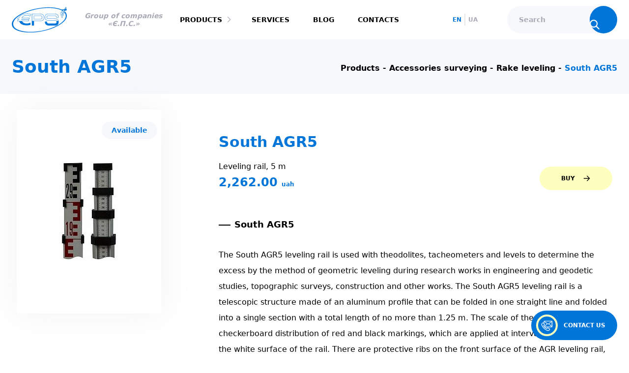

--- FILE ---
content_type: text/html
request_url: https://eps.com.ua/en/product/south-agr5/
body_size: 14683
content:
<!DOCTYPE html><html lang="en"> <head><meta charset="utf-8"><meta name="viewport" content="width=device-width"><link rel="icon" type="image/svg+xml" href="https://cms.eps.com.ua/uploads/eps_partner_bc41ceb764.png"><link rel="stylesheet" href="/css/style.css"><link rel="sitemap" href="/sitemap-index.xml"><link rel="alternate" href="https://eps.com.ua/product/south-agr5/" hreflang="uk"><link rel="alternate" href="https://eps.com.ua/en/product/south-agr5/" hreflang="en"><link rel="alternate" hreflang="x-default" href="https://eps.com.ua/product/south-agr5/"><title>South AGR5 - Rake leveling - accessories surveying - Products - «Є.П.С.»</title><meta name="generator" content="Astro v4.15.3"><meta name="description" content="The South AGR5 leveling rail is used with theodolites, tacheometers and levels to determine the exce..."><meta name="keywords" content="EPS, RTK, GNSS"><meta property="og:title" content="South AGR5 - Leveling rail, 5 m"><meta property="og:image" content="https://cms.eps.com.ua/uploads/agr_3b19437616.jpg"><meta property="og:description" content="The South AGR5 leveling rail is used with theodolites, tacheometers and levels to determine the exce..."><meta property="twitter:title" content="South AGR5 - Leveling rail, 5 m"><meta property="twitter:image" content="https://cms.eps.com.ua/uploads/agr_3b19437616.jpg"><meta property="twitter:description" content="The South AGR5 leveling rail is used with theodolites, tacheometers and levels to determine the exce..."><meta name="twitter:card" content="summary_large_image"><link rel="stylesheet" href="/css/style.css"><link rel="stylesheet" href="https://cdn.jsdelivr.net/npm/swiper@8/swiper-bundle.min.css"><link rel="stylesheet" type="text/css" href="https://cdn.jsdelivr.net/npm/toastify-js/src/toastify.min.css"><!-- Google tag (gtag.js) --><script async src="https://www.googletagmanager.com/gtag/js?id=G-PWNFS1Y6SN"></script><link rel="stylesheet" href="/_astro/_slug_.DmCZkpQQ.css"><script type="module" src="/_astro/hoisted.CEuxcwra.js"></script><script id="__astro-i18n__" type="application/json">{"locale":"en","route":"/product/south-agr5","config":{"primaryLocale":"uk","secondaryLocales":["en"],"showPrimaryLocale":false,"trailingSlash":"always"},"translations":{"common":{"uk":{"404.error":{"default":"Помилка 404","variants":[]},"404.heading":{"default":"Сторінку не знайдено","variants":[]},"404.description":{"default":"Неправильно набрано адресу або такої сторінки на сайті більше не існує","variants":[]},"404.back":{"default":"Повернутись на голову","variants":[]},"searchBar.placeholder":{"default":"Пошук","variants":[]},"main.title":{"default":"Група компаній «Є.П.С.»","variants":[]},"main.group-company":{"default":"Група компаній","variants":[]},"main.eps":{"default":"«Є.П.С.»","variants":[]},"content.blog":{"default":"Блог","variants":[]},"content.actually":{"default":"Актуальні","variants":[]},"content.features":{"default":"Особливості","variants":[]},"content.products":{"default":"Продукція","variants":[]},"content.specification":{"default":"Технічні характеристики","variants":[]},"content.service":{"default":"Послуги","variants":[]},"content.contacts":{"default":"Контакти","variants":[]},"content.prices":{"default":"Ціни","variants":[]},"content.search":{"default":"Пошук","variants":[]},"content.partners":{"default":"Партнери","variants":[]},"content.categories":{"default":"Категорії","variants":[]},"ui.details":{"default":"Детальніше","variants":[]},"ui.detailsSecondary":{"default":"Далі","variants":[]},"ui.contact us":{"default":"Зв’язок з нами","variants":[]},"ui.call me":{"default":"Подзвонити нам","variants":[]},"ui.send":{"default":"Відправити","variants":[]},"ui.currency":{"default":"грн","variants":[]},"ui.buy":{"default":"Купити","variants":[]},"ui.onRequest":{"default":"по запиту","variants":[]},"ui.available":{"default":"у наявності","variants":[]},"ui.notAvailable":{"default":"немає в наявності","variants":[]},"ui.onOrder":{"default":"під замовлення","variants":[]},"ui.price":{"default":"вартість","variants":[]},"ui.comment":{"default":"Коментар","variants":[]},"ui.product name":{"default":"Назва","variants":[]},"ui.sendMessage":{"default":"Відправити повідомлення","variants":[]},"ui.message":{"default":"Повідомлення","variants":[]},"ui.name":{"default":"Ім'я","variants":[]},"ui.topic":{"default":"Тема","variants":[]},"ui.address":{"default":"Адреса","variants":[]},"ui.tel":{"default":"Телефон","variants":[]},"ui.telegram":{"default":"Телеграм","variants":[]},"ui.email":{"default":"Пошта","variants":[]},"ui.site":{"default":"Сайт","variants":[]},"ui.response ok":{"default":"Відправка успішна","variants":[]},"ui.response not ok":{"default":"Помилка відправлення","variants":[]},"ui.preview_mode_close_button":{"default":"Вы находитесь в режиме предпросмотра, чтобы закрыть режим предпросмотра нажмите сюда","variants":[]},"ui.missing_translate":{"default":"Нажаль перекладу для обраної локалі не існує, тому ми покажемо вам той переклад який в нас є","variants":[]},"ui.promotion":{"default":"акція","variants":[]},"longText.serviceDescription":{"default":"Фахівці Є.П.С. здійснюють діагностику, юстирування, гарантійний та пост-гарантійний ремонт обладнання","variants":[]},"longText.noProducts":{"default":"Нажаль, за обраними категоріями не знайдено жодного продукту","variants":[]},"longText.noSearch":{"default":"Нажаль, за обраними запитом не знайдено жодного запису","variants":[]},"print.print":{"default":"Надрукувати","variants":[]},"print.back":{"default":"Повернутись","variants":[]},"print.title":{"default":"Програмне забезпечення | Компанія «Е.П.С.»","variants":[]},"footer.company-policy":{"default":"ЄПС. Усі права захищені.","variants":[]}},"en":{"404.error":{"default":"Error 404","variants":[]},"404.heading":{"default":"Page not found","variants":[]},"404.description":{"default":"The address was typed incorrectly or such a page no longer exists on the site","variants":[]},"404.back":{"default":"Turn on the head","variants":[]},"searchBar.placeholder":{"default":"Search","variants":[]},"main.title":{"default":"Group of companies «Є.П.С.»","variants":[]},"main.group-company":{"default":"Group of companies","variants":[]},"main.eps":{"default":"«Є.П.С.»","variants":[]},"content.blog":{"default":"Blog","variants":[]},"content.actually":{"default":"Actually","variants":[]},"content.features":{"default":"Features","variants":[]},"content.products":{"default":"Products","variants":[]},"content.specification":{"default":"Specifications","variants":[]},"content.service":{"default":"Service","variants":[]},"content.contacts":{"default":"Contacts","variants":[]},"content.prices":{"default":"Prices","variants":[]},"content.search":{"default":"Search","variants":[]},"content.partners":{"default":"Partners","variants":[]},"content.categories":{"default":"Categories","variants":[]},"ui.details":{"default":"Details","variants":[]},"ui.detailsSecondary":{"default":"Details","variants":[]},"ui.contact us":{"default":"Contact us","variants":[]},"ui.call me":{"default":"Call us","variants":[]},"ui.currency":{"default":"uah","variants":[]},"ui.buy":{"default":"Buy","variants":[]},"ui.onRequest":{"default":"On request","variants":[]},"ui.available":{"default":"Available","variants":[]},"ui.notAvailable":{"default":"Not available","variants":[]},"ui.onOrder":{"default":"On order","variants":[]},"ui.price":{"default":"Price","variants":[]},"ui.comment":{"default":"Comment","variants":[]},"ui.product name":{"default":"Product name","variants":[]},"ui.sendMessage":{"default":"Send message","variants":[]},"ui.send":{"default":"Send","variants":[]},"ui.message":{"default":"Message","variants":[]},"ui.name":{"default":"Name","variants":[]},"ui.topic":{"default":"Topic","variants":[]},"ui.address":{"default":"Address","variants":[]},"ui.tel":{"default":"Telephone","variants":[]},"ui.telegram":{"default":"Telegram","variants":[]},"ui.email":{"default":"Email","variants":[]},"ui.site":{"default":"Web site","variants":[]},"ui.response ok":{"default":"Sending is successful","variants":[]},"ui.response not ok":{"default":"Sending failed","variants":[]},"ui.preview_mode_close_button":{"default":"You are in preview mode, to close the preview mode click here","variants":[]},"ui.missing_translate":{"default":"Unfortunately there is no translation for this locale yet, so we will show you Ukrainian","variants":[]},"ui.promotion":{"default":"promo","variants":[]},"longText.serviceDescription":{"default":"Specialists of E.P.S. carry out diagnostics, adjustment, warranty and post-warranty repair of equipment","variants":[]},"longText.noProducts":{"default":"Unfortunately, no products were found for the selected categories","variants":[]},"longText.noSearch":{"default":"Unfortunately, no records were found for the selected query","variants":[]},"print.print":{"default":"Print","variants":[]},"print.back":{"default":"Back","variants":[]},"print.title":{"default":"Software | «Е.П.С.»","variants":[]},"footer.company-policy":{"default":"ЄПС. All rights reserved.","variants":[]}}}},"segments":{},"formatters":{}}</script></head> <body class="site-height group"> <header class="header fixed left-0 right-0 top-0 z-50 bg-white py-3 sm:rounded-bl-4xl"> <div class="container flex items-center justify-between"> <a href="/en/" class="shrink-0 items-center text-sm leading-4 xs:flex"> <span class="shrink-0"> <img src="/img/logo.svg" width="93" alt="" class="block xs:w-28"> </span> <span class="ml-9 hidden text-center font-semibold italic text-primary-grey xs:block"> Group of companies<br>«Є.П.С.» </span> </a> <nav class="fixed inset-0 z-50 hidden flex-col items-center justify-center overflow-auto bg-primary-blue text-2xl font-extrabold uppercase text-white group-[.menu-active]:flex sm:relative sm:flex sm:overflow-visible sm:bg-transparent sm:text-sm sm:font-semibold sm:text-black"> <div class="flex max-h-full w-full flex-col items-center px-6 sm:w-auto sm:px-0"> <ul class="my-20 sm:my-0 sm:flex sm:flex-wrap"> <li class="menuLi1 group/menuLi1 mb-14 sm:relative sm:mb-0 sm:mr-4 md:mr-10"> <div class="flex items-center"> <a target="_self" href="/en/products/" class="mr-5 uppercase sm:mr-2 sm:hover:text-primary-blue"> products </a> <svg width="16" height="10" viewBox="0 0 11 6" fill="none" xmlns="http://www.w3.org/2000/svg" class="menuA1 group/menuA1  -rotate-90 group-hover/menuA1:rotate-0 sm:h-auto sm:w-3 sm:shrink-0"> <path fill-rule="evenodd" clip-rule="evenodd" d="M5.5 4.32329L9.68835 0.3926C9.92356 0.171859 10.2898 0.171859 10.525 0.3926V0.3926C10.7823 0.634076 10.7823 1.04264 10.525 1.28412L5.5 6L0.474979 1.28412C0.217674 1.04264 0.217674 0.634076 0.474978 0.3926V0.3926C0.710189 0.171859 1.07644 0.171859 1.31165 0.3926L5.5 4.32329Z" class="fill-white sm:fill-primary-grey sm:group-hover/menuA1:fill-primary-blue"></path> </svg> </div> <div class="sm:group-hover/menuLi1:block menuSub1 inset-0 z-40 hidden w-full overflow-auto bg-primary-blue px-6 text-base group-[.is-active1]/menuLi1:fixed group-[.is-active1]/menuLi1:block sm:absolute sm:bottom-auto sm:left-0 sm:right-auto sm:top-full sm:w-96 sm:overflow-visible sm:rounded-bl-4xl sm:bg-white sm:px-8 sm:pt-16"> <div class="flex min-h-full flex-col items-center justify-center sm:block"> <div class="menuArrow1 fixed left-0 top-0 z-40 w-full bg-primary-blue p-6 sm:hidden"> <img src="/img/arrow2.svg#white" loading="lazy" decoding="async" alt="" class=""> </div> <ul class="flex flex-col gap-12 py-20 sm:py-0 sm:pb-12"> <li class="grid grid-cols-[1fr_40px] gap-4 sm:flex group/menuLi2 menuLi2 "> <a href="/en/products/accessories/" class="menuA2 categoriesLink my-auto grid w-full grid-cols-[40px_1fr] gap-4 font-semibold uppercase text-white sm:gap-9 sm:text-primary-blue"> <span class="flex h-[30px] shrink-0 justify-center place-self-center"> <img src="https://cms.eps.com.ua/uploads/accesory_34bc1bf768.svg" alt="accessories surveying" class="filter-white-primary h-full w-full object-contain sm:filter-blue-primary"> </span> <span style="place-self:center start" class="w-full break-words"> accessories surveying </span> </a> <svg width="16" height="10" viewBox="0 0 11 6" fill="none" xmlns="http://www.w3.org/2000/svg" class="menuA2 shrink-0 -rotate-90 place-self-center sm:hidden"> <path fill-rule="evenodd" clip-rule="evenodd" d="M5.5 4.32329L9.68835 0.3926C9.92356 0.171859 10.2898 0.171859 10.525 0.3926V0.3926C10.7823 0.634076 10.7823 1.04264 10.525 1.28412L5.5 6L0.474979 1.28412C0.217674 1.04264 0.217674 0.634076 0.474978 0.3926V0.3926C0.710189 0.171859 1.07644 0.171859 1.31165 0.3926L5.5 4.32329Z" class="fill-white sm:fill-primary-grey sm:group-hover/menuA1:fill-primary-blue"></path> </svg> <div class="menuSub2 inset-0 z-50 hidden w-full overflow-auto bg-primary-blue px-6 text-base group-[.is-active2]/menuLi2:fixed group-[.is-active2]/menuLi2:block sm:absolute sm:bottom-0 sm:left-full sm:right-auto sm:top-0 sm:w-96 sm:rounded-bl-4xl sm:bg-transparent sm:p-8 sm:pt-16 sm:before:absolute sm:group-hover/menuLi2:block"> <div class="relative z-30 flex min-h-full flex-col items-center"> <div class="menuArrow2 fixed left-0 top-0 z-50 w-full bg-primary-blue p-6 sm:hidden"> <img src="/img/arrow2.svg#white" loading="lazy" decoding="async" alt="" class=""> </div> <ul class="relative z-40 py-20 font-semibold normal-case sm:py-0 sm:pl-12"> <li class="mb-11"> <a href="/en/products/accessories/rods/" class="flex items-center justify-between gap-1 sm:text-primary-blue"> <span>Pole</span> <span class="ml-4 h-4 w-4 shrink-0 rounded-full bg-primary-red text-center text-xs font-bold leading-4 text-primary-blue"> 6 </span> </a> </li><li class="mb-11"> <a href="/en/products/accessories/batteries/" class="flex items-center justify-between gap-1 sm:text-primary-blue"> <span>Акумулятори</span>  </a> </li><li class="mb-11"> <a href="/en/products/accessories/prism-miniprism-accessory/" class="flex items-center justify-between gap-1 sm:text-primary-blue"> <span>Prism systems and miniprisms</span> <span class="ml-4 h-4 w-4 shrink-0 rounded-full bg-primary-red text-center text-xs font-bold leading-4 text-primary-blue"> 7 </span> </a> </li><li class="mb-11"> <a href="/en/products/accessories/tripod-biopods/" class="flex items-center justify-between gap-1 sm:text-primary-blue"> <span>Tripods and bipods</span> <span class="ml-4 h-4 w-4 shrink-0 rounded-full bg-primary-red text-center text-xs font-bold leading-4 text-primary-blue"> 5 </span> </a> </li><li class="mb-11"> <a href="/en/products/accessories/rod-levelings/" class="flex items-center justify-between gap-1 sm:text-primary-blue"> <span>Rake leveling</span> <span class="ml-4 h-4 w-4 shrink-0 rounded-full bg-primary-red text-center text-xs font-bold leading-4 text-primary-blue"> 3 </span> </a> </li><li class="mb-11"> <a href="/en/products/accessories/tribrach/" class="flex items-center justify-between gap-1 sm:text-primary-blue"> <span>Triggers and adapters</span> <span class="ml-4 h-4 w-4 shrink-0 rounded-full bg-primary-red text-center text-xs font-bold leading-4 text-primary-blue"> 7 </span> </a> </li><li class="mb-11"> <a href="/en/products/accessories/other/" class="flex items-center justify-between gap-1 sm:text-primary-blue"> <span>Other</span> <span class="ml-4 h-4 w-4 shrink-0 rounded-full bg-primary-red text-center text-xs font-bold leading-4 text-primary-blue"> 3 </span> </a> </li> </ul> </div> </div> </li><li class="grid grid-cols-[1fr_40px] gap-4 sm:flex group/menuLi2 menuLi2 "> <a href="/en/products/geodetic-equipment/" class="menuA2 categoriesLink my-auto grid w-full grid-cols-[40px_1fr] gap-4 font-semibold uppercase text-white sm:gap-9 sm:text-primary-blue"> <span class="flex h-[30px] shrink-0 justify-center place-self-center"> <img src="https://cms.eps.com.ua/uploads/geodesy_06e8be94b4.svg" alt="geodetic equipment" class="filter-white-primary h-full w-full object-contain sm:filter-blue-primary"> </span> <span style="place-self:center start" class="w-full break-words"> geodetic equipment </span> </a> <svg width="16" height="10" viewBox="0 0 11 6" fill="none" xmlns="http://www.w3.org/2000/svg" class="menuA2 shrink-0 -rotate-90 place-self-center sm:hidden"> <path fill-rule="evenodd" clip-rule="evenodd" d="M5.5 4.32329L9.68835 0.3926C9.92356 0.171859 10.2898 0.171859 10.525 0.3926V0.3926C10.7823 0.634076 10.7823 1.04264 10.525 1.28412L5.5 6L0.474979 1.28412C0.217674 1.04264 0.217674 0.634076 0.474978 0.3926V0.3926C0.710189 0.171859 1.07644 0.171859 1.31165 0.3926L5.5 4.32329Z" class="fill-white sm:fill-primary-grey sm:group-hover/menuA1:fill-primary-blue"></path> </svg> <div class="menuSub2 inset-0 z-50 hidden w-full overflow-auto bg-primary-blue px-6 text-base group-[.is-active2]/menuLi2:fixed group-[.is-active2]/menuLi2:block sm:absolute sm:bottom-0 sm:left-full sm:right-auto sm:top-0 sm:w-96 sm:rounded-bl-4xl sm:bg-transparent sm:p-8 sm:pt-16 sm:before:absolute sm:group-hover/menuLi2:block"> <div class="relative z-30 flex min-h-full flex-col items-center"> <div class="menuArrow2 fixed left-0 top-0 z-50 w-full bg-primary-blue p-6 sm:hidden"> <img src="/img/arrow2.svg#white" loading="lazy" decoding="async" alt="" class=""> </div> <ul class="relative z-40 py-20 font-semibold normal-case sm:py-0 sm:pl-12"> <li class="mb-11"> <a href="/en/products/geodetic-equipment/total-stations/" class="flex items-center justify-between gap-1 sm:text-primary-blue"> <span>Total stations</span> <span class="ml-4 h-4 w-4 shrink-0 rounded-full bg-primary-red text-center text-xs font-bold leading-4 text-primary-blue"> 5 </span> </a> </li><li class="mb-11"> <a href="/en/products/geodetic-equipment/theodolites/" class="flex items-center justify-between gap-1 sm:text-primary-blue"> <span>Electronic theodolites</span> <span class="ml-4 h-4 w-4 shrink-0 rounded-full bg-primary-red text-center text-xs font-bold leading-4 text-primary-blue"> 5 </span> </a> </li><li class="mb-11"> <a href="/en/products/geodetic-equipment/levelers/" class="flex items-center justify-between gap-1 sm:text-primary-blue"> <span>Digital and optical levels</span> <span class="ml-4 h-4 w-4 shrink-0 rounded-full bg-primary-red text-center text-xs font-bold leading-4 text-primary-blue"> 3 </span> </a> </li><li class="mb-11"> <a href="/en/products/geodetic-equipment/laser-roulettes/" class="flex items-center justify-between gap-1 sm:text-primary-blue"> <span>Laser roulettes</span> <span class="ml-4 h-4 w-4 shrink-0 rounded-full bg-primary-red text-center text-xs font-bold leading-4 text-primary-blue"> 1 </span> </a> </li><li class="mb-11"> <a href="/en/products/geodetic-equipment/laser-instruments/" class="flex items-center justify-between gap-1 sm:text-primary-blue"> <span>Laser instruments</span> <span class="ml-4 h-4 w-4 shrink-0 rounded-full bg-primary-red text-center text-xs font-bold leading-4 text-primary-blue"> 3 </span> </a> </li> </ul> </div> </div> </li><li class="grid grid-cols-[1fr_40px] gap-4 sm:flex group/menuLi2 menuLi2 "> <a href="/en/products/gnss-receivers/" class="menuA2 categoriesLink my-auto grid w-full grid-cols-[40px_1fr] gap-4 font-semibold uppercase text-white sm:gap-9 sm:text-primary-blue"> <span class="flex h-[30px] shrink-0 justify-center place-self-center"> <img src="https://cms.eps.com.ua/uploads/cervice_center_c17267dbb6.svg" alt="gnss receivers" class="filter-white-primary h-full w-full object-contain sm:filter-blue-primary"> </span> <span style="place-self:center start" class="w-full break-words"> gnss receivers </span> </a> <svg width="16" height="10" viewBox="0 0 11 6" fill="none" xmlns="http://www.w3.org/2000/svg" class="menuA2 shrink-0 -rotate-90 place-self-center sm:hidden"> <path fill-rule="evenodd" clip-rule="evenodd" d="M5.5 4.32329L9.68835 0.3926C9.92356 0.171859 10.2898 0.171859 10.525 0.3926V0.3926C10.7823 0.634076 10.7823 1.04264 10.525 1.28412L5.5 6L0.474979 1.28412C0.217674 1.04264 0.217674 0.634076 0.474978 0.3926V0.3926C0.710189 0.171859 1.07644 0.171859 1.31165 0.3926L5.5 4.32329Z" class="fill-white sm:fill-primary-grey sm:group-hover/menuA1:fill-primary-blue"></path> </svg> <div class="menuSub2 inset-0 z-50 hidden w-full overflow-auto bg-primary-blue px-6 text-base group-[.is-active2]/menuLi2:fixed group-[.is-active2]/menuLi2:block sm:absolute sm:bottom-0 sm:left-full sm:right-auto sm:top-0 sm:w-96 sm:rounded-bl-4xl sm:bg-transparent sm:p-8 sm:pt-16 sm:before:absolute sm:group-hover/menuLi2:block"> <div class="relative z-30 flex min-h-full flex-col items-center"> <div class="menuArrow2 fixed left-0 top-0 z-50 w-full bg-primary-blue p-6 sm:hidden"> <img src="/img/arrow2.svg#white" loading="lazy" decoding="async" alt="" class=""> </div> <ul class="relative z-40 py-20 font-semibold normal-case sm:py-0 sm:pl-12"> <li class="mb-11"> <a href="/en/products/gnss-receivers/gnss-forestry/" class="flex items-center justify-between gap-1 sm:text-primary-blue"> <span>GNSS receivers for the forest state</span> <span class="ml-4 h-4 w-4 shrink-0 rounded-full bg-primary-red text-center text-xs font-bold leading-4 text-primary-blue"> 2 </span> </a> </li><li class="mb-11"> <a href="/en/products/gnss-receivers/agriculture-gnss/" class="flex items-center justify-between gap-1 sm:text-primary-blue"> <span>GNSS receivers for high-precision agriculture</span> <span class="ml-4 h-4 w-4 shrink-0 rounded-full bg-primary-red text-center text-xs font-bold leading-4 text-primary-blue"> 4 </span> </a> </li><li class="mb-11"> <a href="/en/products/gnss-receivers/oem-gnss-receivers/" class="flex items-center justify-between gap-1 sm:text-primary-blue"> <span>OEM boards of GNSS receivers</span> <span class="ml-4 h-4 w-4 shrink-0 rounded-full bg-primary-red text-center text-xs font-bold leading-4 text-primary-blue"> 1 </span> </a> </li><li class="mb-11"> <a href="/en/products/gnss-receivers/gnss-complex/" class="flex items-center justify-between gap-1 sm:text-primary-blue"> <span>Complexes of GNSS equipment</span> <span class="ml-4 h-4 w-4 shrink-0 rounded-full bg-primary-red text-center text-xs font-bold leading-4 text-primary-blue"> 2 </span> </a> </li> </ul> </div> </div> </li><li class="grid grid-cols-[1fr_40px] gap-4 sm:flex  "> <a href="/en/products/hydrographic-equipment/" class="menuA2 categoriesLink my-auto grid w-full grid-cols-[40px_1fr] gap-4 font-semibold uppercase text-white sm:gap-9 sm:text-primary-blue"> <span class="flex h-[30px] shrink-0 justify-center place-self-center"> <img src="https://cms.eps.com.ua/uploads/hydro_equip_309a8f5617.svg" alt="hydrographic equipment" class="filter-white-primary h-full w-full object-contain sm:filter-blue-primary"> </span> <span style="place-self:center start" class="w-full break-words"> hydrographic equipment </span> </a> <svg width="16" height="10" viewBox="0 0 11 6" fill="none" xmlns="http://www.w3.org/2000/svg" class="menuA2 shrink-0 -rotate-90 place-self-center sm:hidden hidden"> <path fill-rule="evenodd" clip-rule="evenodd" d="M5.5 4.32329L9.68835 0.3926C9.92356 0.171859 10.2898 0.171859 10.525 0.3926V0.3926C10.7823 0.634076 10.7823 1.04264 10.525 1.28412L5.5 6L0.474979 1.28412C0.217674 1.04264 0.217674 0.634076 0.474978 0.3926V0.3926C0.710189 0.171859 1.07644 0.171859 1.31165 0.3926L5.5 4.32329Z" class="fill-white sm:fill-primary-grey sm:group-hover/menuA1:fill-primary-blue"></path> </svg> <div class="menuSub2 inset-0 z-50 hidden w-full overflow-auto bg-primary-blue px-6 text-base group-[.is-active2]/menuLi2:fixed group-[.is-active2]/menuLi2:block sm:absolute sm:bottom-0 sm:left-full sm:right-auto sm:top-0 sm:w-96 sm:rounded-bl-4xl sm:bg-transparent sm:p-8 sm:pt-16 sm:before:absolute sm:group-hover/menuLi2:block"> <div class="relative z-30 flex min-h-full flex-col items-center"> <div class="menuArrow2 fixed left-0 top-0 z-50 w-full bg-primary-blue p-6 sm:hidden"> <img src="/img/arrow2.svg#white" loading="lazy" decoding="async" alt="" class=""> </div> <ul class="relative z-40 py-20 font-semibold normal-case sm:py-0 sm:pl-12">  </ul> </div> </div> </li><li class="grid grid-cols-[1fr_40px] gap-4 sm:flex  "> <a href="/en/products/navigate-systems/" class="menuA2 categoriesLink my-auto grid w-full grid-cols-[40px_1fr] gap-4 font-semibold uppercase text-white sm:gap-9 sm:text-primary-blue"> <span class="flex h-[30px] shrink-0 justify-center place-self-center"> <img src="https://cms.eps.com.ua/uploads/nav_system_bf60b77202.svg" alt="navigate systems" class="filter-white-primary h-full w-full object-contain sm:filter-blue-primary"> </span> <span style="place-self:center start" class="w-full break-words"> navigate systems </span> </a> <svg width="16" height="10" viewBox="0 0 11 6" fill="none" xmlns="http://www.w3.org/2000/svg" class="menuA2 shrink-0 -rotate-90 place-self-center sm:hidden hidden"> <path fill-rule="evenodd" clip-rule="evenodd" d="M5.5 4.32329L9.68835 0.3926C9.92356 0.171859 10.2898 0.171859 10.525 0.3926V0.3926C10.7823 0.634076 10.7823 1.04264 10.525 1.28412L5.5 6L0.474979 1.28412C0.217674 1.04264 0.217674 0.634076 0.474978 0.3926V0.3926C0.710189 0.171859 1.07644 0.171859 1.31165 0.3926L5.5 4.32329Z" class="fill-white sm:fill-primary-grey sm:group-hover/menuA1:fill-primary-blue"></path> </svg> <div class="menuSub2 inset-0 z-50 hidden w-full overflow-auto bg-primary-blue px-6 text-base group-[.is-active2]/menuLi2:fixed group-[.is-active2]/menuLi2:block sm:absolute sm:bottom-0 sm:left-full sm:right-auto sm:top-0 sm:w-96 sm:rounded-bl-4xl sm:bg-transparent sm:p-8 sm:pt-16 sm:before:absolute sm:group-hover/menuLi2:block"> <div class="relative z-30 flex min-h-full flex-col items-center"> <div class="menuArrow2 fixed left-0 top-0 z-50 w-full bg-primary-blue p-6 sm:hidden"> <img src="/img/arrow2.svg#white" loading="lazy" decoding="async" alt="" class=""> </div> <ul class="relative z-40 py-20 font-semibold normal-case sm:py-0 sm:pl-12">  </ul> </div> </div> </li><li class="grid grid-cols-[1fr_40px] gap-4 sm:flex  "> <a href="/en/products/pda-controllers/" class="menuA2 categoriesLink my-auto grid w-full grid-cols-[40px_1fr] gap-4 font-semibold uppercase text-white sm:gap-9 sm:text-primary-blue"> <span class="flex h-[30px] shrink-0 justify-center place-self-center"> <img src="https://cms.eps.com.ua/uploads/controllers_e206cf65b4.svg" alt="pda controllers" class="filter-white-primary h-full w-full object-contain sm:filter-blue-primary"> </span> <span style="place-self:center start" class="w-full break-words"> pda controllers </span> </a> <svg width="16" height="10" viewBox="0 0 11 6" fill="none" xmlns="http://www.w3.org/2000/svg" class="menuA2 shrink-0 -rotate-90 place-self-center sm:hidden hidden"> <path fill-rule="evenodd" clip-rule="evenodd" d="M5.5 4.32329L9.68835 0.3926C9.92356 0.171859 10.2898 0.171859 10.525 0.3926V0.3926C10.7823 0.634076 10.7823 1.04264 10.525 1.28412L5.5 6L0.474979 1.28412C0.217674 1.04264 0.217674 0.634076 0.474978 0.3926V0.3926C0.710189 0.171859 1.07644 0.171859 1.31165 0.3926L5.5 4.32329Z" class="fill-white sm:fill-primary-grey sm:group-hover/menuA1:fill-primary-blue"></path> </svg> <div class="menuSub2 inset-0 z-50 hidden w-full overflow-auto bg-primary-blue px-6 text-base group-[.is-active2]/menuLi2:fixed group-[.is-active2]/menuLi2:block sm:absolute sm:bottom-0 sm:left-full sm:right-auto sm:top-0 sm:w-96 sm:rounded-bl-4xl sm:bg-transparent sm:p-8 sm:pt-16 sm:before:absolute sm:group-hover/menuLi2:block"> <div class="relative z-30 flex min-h-full flex-col items-center"> <div class="menuArrow2 fixed left-0 top-0 z-50 w-full bg-primary-blue p-6 sm:hidden"> <img src="/img/arrow2.svg#white" loading="lazy" decoding="async" alt="" class=""> </div> <ul class="relative z-40 py-20 font-semibold normal-case sm:py-0 sm:pl-12">  </ul> </div> </div> </li><li class="grid grid-cols-[1fr_40px] gap-4 sm:flex  "> <a href="/en/products/software/" class="menuA2 categoriesLink my-auto grid w-full grid-cols-[40px_1fr] gap-4 font-semibold uppercase text-white sm:gap-9 sm:text-primary-blue"> <span class="flex h-[30px] shrink-0 justify-center place-self-center"> <img src="https://cms.eps.com.ua/uploads/software_a78ceb3e0f.svg" alt="software" class="filter-white-primary h-full w-full object-contain sm:filter-blue-primary"> </span> <span style="place-self:center start" class="w-full break-words"> software </span> </a> <svg width="16" height="10" viewBox="0 0 11 6" fill="none" xmlns="http://www.w3.org/2000/svg" class="menuA2 shrink-0 -rotate-90 place-self-center sm:hidden hidden"> <path fill-rule="evenodd" clip-rule="evenodd" d="M5.5 4.32329L9.68835 0.3926C9.92356 0.171859 10.2898 0.171859 10.525 0.3926V0.3926C10.7823 0.634076 10.7823 1.04264 10.525 1.28412L5.5 6L0.474979 1.28412C0.217674 1.04264 0.217674 0.634076 0.474978 0.3926V0.3926C0.710189 0.171859 1.07644 0.171859 1.31165 0.3926L5.5 4.32329Z" class="fill-white sm:fill-primary-grey sm:group-hover/menuA1:fill-primary-blue"></path> </svg> <div class="menuSub2 inset-0 z-50 hidden w-full overflow-auto bg-primary-blue px-6 text-base group-[.is-active2]/menuLi2:fixed group-[.is-active2]/menuLi2:block sm:absolute sm:bottom-0 sm:left-full sm:right-auto sm:top-0 sm:w-96 sm:rounded-bl-4xl sm:bg-transparent sm:p-8 sm:pt-16 sm:before:absolute sm:group-hover/menuLi2:block"> <div class="relative z-30 flex min-h-full flex-col items-center"> <div class="menuArrow2 fixed left-0 top-0 z-50 w-full bg-primary-blue p-6 sm:hidden"> <img src="/img/arrow2.svg#white" loading="lazy" decoding="async" alt="" class=""> </div> <ul class="relative z-40 py-20 font-semibold normal-case sm:py-0 sm:pl-12">  </ul> </div> </div> </li><li class="grid grid-cols-[1fr_40px] gap-4 sm:flex group/menuLi2 menuLi2 "> <a href="/en/products/gnss-survey/" class="menuA2 categoriesLink my-auto grid w-full grid-cols-[40px_1fr] gap-4 font-semibold uppercase text-white sm:gap-9 sm:text-primary-blue"> <span class="flex h-[30px] shrink-0 justify-center place-self-center"> <img src="https://cms.eps.com.ua/uploads/gps_gnss_cfc2df516d.svg" alt="gnss survey" class="filter-white-primary h-full w-full object-contain sm:filter-blue-primary"> </span> <span style="place-self:center start" class="w-full break-words"> gnss survey </span> </a> <svg width="16" height="10" viewBox="0 0 11 6" fill="none" xmlns="http://www.w3.org/2000/svg" class="menuA2 shrink-0 -rotate-90 place-self-center sm:hidden"> <path fill-rule="evenodd" clip-rule="evenodd" d="M5.5 4.32329L9.68835 0.3926C9.92356 0.171859 10.2898 0.171859 10.525 0.3926V0.3926C10.7823 0.634076 10.7823 1.04264 10.525 1.28412L5.5 6L0.474979 1.28412C0.217674 1.04264 0.217674 0.634076 0.474978 0.3926V0.3926C0.710189 0.171859 1.07644 0.171859 1.31165 0.3926L5.5 4.32329Z" class="fill-white sm:fill-primary-grey sm:group-hover/menuA1:fill-primary-blue"></path> </svg> <div class="menuSub2 inset-0 z-50 hidden w-full overflow-auto bg-primary-blue px-6 text-base group-[.is-active2]/menuLi2:fixed group-[.is-active2]/menuLi2:block sm:absolute sm:bottom-0 sm:left-full sm:right-auto sm:top-0 sm:w-96 sm:rounded-bl-4xl sm:bg-transparent sm:p-8 sm:pt-16 sm:before:absolute sm:group-hover/menuLi2:block"> <div class="relative z-30 flex min-h-full flex-col items-center"> <div class="menuArrow2 fixed left-0 top-0 z-50 w-full bg-primary-blue p-6 sm:hidden"> <img src="/img/arrow2.svg#white" loading="lazy" decoding="async" alt="" class=""> </div> <ul class="relative z-40 py-20 font-semibold normal-case sm:py-0 sm:pl-12"> <li class="mb-11"> <a href="/en/products/gnss-survey/antennas-gnss-receivers-signals/" class="flex items-center justify-between gap-1 sm:text-primary-blue"> <span>Antennas for receiving GNSS signals</span> <span class="ml-4 h-4 w-4 shrink-0 rounded-full bg-primary-red text-center text-xs font-bold leading-4 text-primary-blue"> 2 </span> </a> </li><li class="mb-11"> <a href="/en/products/gnss-survey/rtk-gnss-survey/" class="flex items-center justify-between gap-1 sm:text-primary-blue"> <span>GNSS receivers for RTK surveying</span> <span class="ml-4 h-4 w-4 shrink-0 rounded-full bg-primary-red text-center text-xs font-bold leading-4 text-primary-blue"> 8 </span> </a> </li><li class="mb-11"> <a href="/en/products/gnss-survey/gnss-rtk-survey-set/" class="flex items-center justify-between gap-1 sm:text-primary-blue"> <span>GNSS kits for RTK surveying</span> <span class="ml-4 h-4 w-4 shrink-0 rounded-full bg-primary-red text-center text-xs font-bold leading-4 text-primary-blue"> 8 </span> </a> </li><li class="mb-11"> <a href="/en/products/gnss-survey/rtk-gnss/" class="flex items-center justify-between gap-1 sm:text-primary-blue"> <span>Basic GNSS (GPS+GLONASS) stations</span> <span class="ml-4 h-4 w-4 shrink-0 rounded-full bg-primary-red text-center text-xs font-bold leading-4 text-primary-blue"> 2 </span> </a> </li><li class="mb-11"> <a href="/en/products/gnss-survey/gnss-hardware/" class="flex items-center justify-between gap-1 sm:text-primary-blue"> <span>GNSS receivers for statics and kinematics</span>  </a> </li> </ul> </div> </div> </li> </ul> </div> </div> </li><li class="menuLi1 group/menuLi1 mb-14 sm:relative sm:mb-0 sm:mr-4 md:mr-10"> <div class="flex items-center"> <a target="_self" href="/en/services/" class="mr-5 uppercase sm:mr-2 sm:hover:text-primary-blue"> services </a>  </div> <div class=" menuSub1 inset-0 z-40 hidden w-full overflow-auto bg-primary-blue px-6 text-base group-[.is-active1]/menuLi1:fixed group-[.is-active1]/menuLi1:block sm:absolute sm:bottom-auto sm:left-0 sm:right-auto sm:top-full sm:w-96 sm:overflow-visible sm:rounded-bl-4xl sm:bg-white sm:px-8 sm:pt-16"> <div class="flex min-h-full flex-col items-center justify-center sm:block"> <div class="menuArrow1 fixed left-0 top-0 z-40 w-full bg-primary-blue p-6 sm:hidden"> <img src="/img/arrow2.svg#white" loading="lazy" decoding="async" alt="" class=""> </div>  </div> </div> </li><li class="menuLi1 group/menuLi1 mb-14 sm:relative sm:mb-0 sm:mr-4 md:mr-10"> <div class="flex items-center"> <a target="_self" href="/en/posts/" class="mr-5 uppercase sm:mr-2 sm:hover:text-primary-blue"> blog </a>  </div> <div class=" menuSub1 inset-0 z-40 hidden w-full overflow-auto bg-primary-blue px-6 text-base group-[.is-active1]/menuLi1:fixed group-[.is-active1]/menuLi1:block sm:absolute sm:bottom-auto sm:left-0 sm:right-auto sm:top-full sm:w-96 sm:overflow-visible sm:rounded-bl-4xl sm:bg-white sm:px-8 sm:pt-16"> <div class="flex min-h-full flex-col items-center justify-center sm:block"> <div class="menuArrow1 fixed left-0 top-0 z-40 w-full bg-primary-blue p-6 sm:hidden"> <img src="/img/arrow2.svg#white" loading="lazy" decoding="async" alt="" class=""> </div>  </div> </div> </li><li class="menuLi1 group/menuLi1 mb-14 sm:relative sm:mb-0 sm:mr-4 md:mr-10"> <div class="flex items-center"> <a target="_self" href="/en/contacts/" class="mr-5 uppercase sm:mr-2 sm:hover:text-primary-blue"> contacts </a>  </div> <div class=" menuSub1 inset-0 z-40 hidden w-full overflow-auto bg-primary-blue px-6 text-base group-[.is-active1]/menuLi1:fixed group-[.is-active1]/menuLi1:block sm:absolute sm:bottom-auto sm:left-0 sm:right-auto sm:top-full sm:w-96 sm:overflow-visible sm:rounded-bl-4xl sm:bg-white sm:px-8 sm:pt-16"> <div class="flex min-h-full flex-col items-center justify-center sm:block"> <div class="menuArrow1 fixed left-0 top-0 z-40 w-full bg-primary-blue p-6 sm:hidden"> <img src="/img/arrow2.svg#white" loading="lazy" decoding="async" alt="" class=""> </div>  </div> </div> </li> </ul> </div> </nav>  <div class="after:border-gray mx-6 flex shrink-0 items-center justify-center text-xs font-semibold uppercase after:order-2 after:mx-1.5 after:h-6 after:border"> <a rel="alternate" class="order-3 text-primary-grey uppercase" hreflang="uk" href="/product/south-agr5/"> ua </a><a rel="alternate" class="order-1 text-primary-blue uppercase" hreflang="en" href="/en/product/south-agr5/"> en </a> </div> <div class="flex items-center"> <form action="/search" class="searchForm group relative before:relative before:z-30 before:block before:h-7 before:w-7 before:rounded-full before:bg-transparent sm:h-14 md:w-56 md:before:hidden"> <input class="absolute right-0 top-0 z-10 w-full rounded-full bg-secondary-grey px-4 text-sm font-semibold leading-6 opacity-0 outline-none duration-300 placeholder:text-primary-grey active:outline-none group-[.is-active]:w-56 group-[.is-active]:opacity-100 sm:px-6 sm:py-4 md:opacity-100" type="text" name="value" placeholder="Search"> <button class="group/btn absolute right-0 top-0 z-20 h-7 w-7 rounded-full bg-primary-blue hover:bg-primary-yellow group-[.is-active]:bg-primary-yellow sm:h-14 sm:w-14" type="submit"> <svg viewBox="0 0 12 12" class="absolute -inset-full m-auto w-3 sm:w-5" xmlns="http://www.w3.org/2000/svg"> <path d="M11.7276 10.7964L8.73907 7.80782C10.1736 5.91752 10.03 3.20372 8.30598 1.47966C7.39449 0.56803 6.18228 0.065918 4.89288 0.065918C3.60349 0.065918 2.39128 0.56803 1.47966 1.47966C0.56803 2.39128 0.065918 3.60349 0.065918 4.89288C0.065918 6.18215 0.56803 7.39435 1.47966 8.30598C2.42065 9.24711 3.6567 9.71761 4.89288 9.71761C5.92134 9.71761 6.94928 9.39068 7.80782 8.73907L10.7964 11.7276C10.9248 11.8563 11.0935 11.9206 11.262 11.9206C11.4305 11.9206 11.5992 11.8563 11.7276 11.7276C11.9849 11.4705 11.9849 11.0535 11.7276 10.7964ZM2.41117 7.37473C1.7481 6.71179 1.38311 5.83046 1.38311 4.89288C1.38311 3.95531 1.7481 3.07398 2.41117 2.41104C3.07398 1.7481 3.95544 1.38311 4.89288 1.38311C5.83033 1.38311 6.71179 1.7481 7.37473 2.41117C8.74315 3.7796 8.74315 6.0063 7.37473 7.37486C6.00617 8.74329 3.77946 8.74302 2.41117 7.37473Z" class="fill-white group-hover/btn:fill-black group-[.is-active]:fill-black"></path> </svg> </button> </form>  <div class="menuBtn relative z-50 ml-6 h-4 w-6 before:mb-1.5 before:block before:h-0 before:w-6 before:rounded-xl before:border before:border-black after:block after:h-0 after:w-6 after:rounded-xl after:border after:border-black group-[.menu-active]:before:absolute group-[.menu-active]:before:-inset-full group-[.menu-active]:before:m-auto group-[.menu-active]:before:-rotate-45 group-[.menu-active]:before:border-white group-[.menu-active]:after:hidden sm:hidden"> <div class="mb-1.5 h-0 w-6 rounded-xl border border-black group-[.menu-active]:absolute group-[.menu-active]:-inset-full group-[.menu-active]:m-auto group-[.menu-active]:rotate-45 group-[.menu-active]:border-white"></div> </div> </div> </div> </header>  <div class="flex min-h-full flex-col pt-20"> <div class="relative overflow-hidden"> <div class="flex min-h-[90px] items-center overflow-hidden bg-secondary-grey sm:h-[111px]"> <div class="container relative z-10 flex flex-col-reverse sm:flex-row justify-between py-5 sm:py-10"> <h1 class="xs:order:1 relative z-30 mt-3 w-full shrink-0 text-center text-lg font-bold text-primary-blue sm:mt-0 sm:max-w-1/2 sm:text-left sm:text-4xl"> <span>South AGR5</span> </h1> <div class="flex items-center justify-center sm:justify-start"> <ul class="relative z-30 mt-0.5 flex flex-col text-11 font-semibold xs:ml-5 xs:gap-0 sm:mt-1.5 sm:flex-row sm:flex-wrap sm:text-base"> <li> <a href="/products" class="flex items-center justify-center py-1 xs:after:mx-1.5 xs:after:content-['-'] sm:justify-start sm:py-0"> <span class="inline-block"> Products </span> </a> </li> <li> <a href="/products/accessories" class="flex items-center justify-center py-1 sm:justify-start sm:py-0 xs:after:mx-1.5 xs:after:content-['-']"> <span class="xs:inline-block"> Accessories surveying </span> </a> </li> <li class="flex items-start justify-center py-1 sm:justify-start sm:py-0"> <a class="max-w-[75vw] truncate xxs:max-w-full" href="/products/accessories/rod-levelings"> Rake leveling </a> </li> <li class="hidden items-start before:mx-1.5 xs:before:content-['-'] md:flex"> <span class="text-primary-blue"> South AGR5 </span> </li> </ul> </div> </div> </div> <div class="container--small container mb-24 sm:mb-36"> <div class="mt-8 flex grid-cols-3 flex-wrap items-center text-sm xs:grid xs:items-end sm:text-base"> <div class="relative w-full self-start px-2.5 xs:w-80 xs:shrink-0 xs:pr-11 sm:row-span-3 sm:w-96 sm:pr-20"> <div class="spotlight-group flex items-center justify-center xs:product__img xs:shadow-secondary"> <a data-theme="white" class="spotlight" href="https://cms.eps.com.ua/uploads/agr_3b19437616.jpg"> <img src="https://cms.eps.com.ua/uploads/agr_3b19437616.jpg" alt="South AGR5" class="max-h-80 xs:absolute xs:left-1/2 xs:top-1/2 xs:max-h-[386px] xs:-translate-x-1/2 xs:-translate-y-1/2 xs:transform"> </a>  <div class="absolute right-0 top-2 flex flex-col-reverse items-end gap-2 xs:right-2 xs:top-6">  <span class="hidden rounded-full bg-secondary-grey px-5 py-2 text-sm font-bold text-primary-blue xs:flex"> Available </span> </div> </div> </div> <div class="w-full items-end self-center px-2.5 align-bottom xs:col-span-2 xs:mb-0 xs:flex xs:w-full xs:flex-col sm:mt-12"> <div class="mt-10 flex w-full flex-wrap items-end leading-8 xs:mb-7 xs:mt-0 sm:mb-14 sm:flex-nowrap"> <span class="min-w-full xs:text-right sm:mr-10 sm:min-w-0 sm:text-left"> <div class="text-xl font-bold text-primary-blue xs:mb-4 xs:text-right xs:after:ml-auto xs:after:mt-3 xs:after:block xs:after:h-1 xs:after:w-6 xs:after:bg-primary-blue sm:text-left sm:text-3xl sm:after:ml-0 sm:after:hidden"> South AGR5 </div> Leveling rail, 5 m <div class="text-xl font-semibold lowercase text-primary-blue xs:text-2xl"> 2,262.00 <span class="text-xs">uah</span> </div> </span> <span class="mt-2 flex h-12 w-full items-center rounded-full bg-secondary-grey px-6 py-2 text-xs font-bold uppercase leading-6 text-primary-blue xs:hidden"> Available </span> <div class="mt-4 flex w-full xs:mx-auto xs:w-fit xs:justify-center sm:mr-0"> <button class="group/btn flex h-12 w-full items-center rounded-full bg-primary-yellow px-6 py-2 text-xs font-semibold uppercase leading-6 hover:bg-primary-blue hover:text-white xs:h-auto xs:max-w-fit sm:px-11 sm:py-4 sm:leading-7" data-buy-button-product-name="South AGR5"> <span class="mr-2 text-xs group-hover/btn:text-white sm:mr-4">Buy</span> <svg width="9" height="8" viewBox="0 0 17 16" fill="none" xmlns="http://www.w3.org/2000/svg" class="sm:h-3 sm:w-4"> <path d="M16.7071 8.70711C17.0976 8.31658 17.0976 7.68342 16.7071 7.29289L10.3431 0.928932C9.95262 0.538408 9.31946 0.538408 8.92893 0.928932C8.53841 1.31946 8.53841 1.95262 8.92893 2.34315L14.5858 8L8.92893 13.6569C8.53841 14.0474 8.53841 14.6805 8.92893 15.0711C9.31946 15.4616 9.95262 15.4616 10.3431 15.0711L16.7071 8.70711ZM0 9L16 9V7L0 7L0 9Z" class="fill-black group-hover/btn:fill-white"></path> </svg> </button> </div> </div> </div> <div class="col-span-3 row-span-3 mb-8 mt-14 xs:mt-0 xs:self-start xs:px-2.5 sm:col-span-2 sm:row-span-2"> <div class="relative mb-4 pl-8 font-bold before:absolute before:left-0 before:top-1/2 before:mr-2 before:h-0.5 before:w-6 before:bg-black sm:mb-8 sm:text-lg"> South AGR5 </div> <div class="text-sm leading-8 sm:text-base sm:leading-8 [&>ul]:list-disc [&>ul]:pl-5"><p>The South AGR5 leveling rail is used with theodolites, tacheometers and levels to determine the excess by the method of geometric leveling during research works in engineering and geodetic studies, topographic surveys, construction and other works.
The South AGR5 leveling rail is a telescopic structure made of an aluminum profile that can be folded in one straight line and folded into a single section with a total length of no more than 1.25 m.
The scale of the leveling rail has a checkerboard distribution of red and black markings, which are applied at intervals of 10 mm on the white surface of the rail.
There are protective ribs on the front surface of the AGR leveling rail, which prevent abrasion of the working surface during operation.
On the back of the leveling rail, a scale with a price of 1 mm is applied.</p>
</div> </div> </div> <div class="mb-4 xs:mb-8 xs:mt-16 sm:mt-24">  </div> <div class="mt-16 grid grid-cols-1 gap-10 xs:mb-8 sm:mt-24 md:grid-cols-2"> <div class="flex flex-col gap-6"> <div class="relative pl-8 font-bold before:absolute before:left-0 before:top-1/2 before:mr-2 before:h-0.5 before:w-6 before:bg-black sm:text-lg"> General </div> <div class="grid grid-cols-2 gap-2 md:grid-cols-[0.5fr_1fr]">  <div class="text-left text-xs font-semibold text-primary-blue sm:text-base"> Weight </div> <div class="text-right text-sm sm:text-base">1.8 кg.</div>  <div class="text-left text-xs font-semibold text-primary-blue sm:text-base"> Maximum length </div> <div class="text-right text-sm sm:text-base">5000 mm.</div>  <div class="text-left text-xs font-semibold text-primary-blue sm:text-base"> Overall dimensions (folded) </div> <div class="text-right text-sm sm:text-base">1240 mm.</div>  <div class="text-left text-xs font-semibold text-primary-blue sm:text-base"> Scale distribution interval </div> <div class="text-right text-sm sm:text-base">10 mm.</div>  <div class="text-left text-xs font-semibold text-primary-blue sm:text-base"> Permissible deviation of the scale distribution interval </div> <div class="text-right text-sm sm:text-base">± 0.5 mm.</div>  <div class="text-left text-xs font-semibold text-primary-blue sm:text-base"> Permissible deviation of the length of the meter interval from the nominal value </div> <div class="text-right text-sm sm:text-base">± 1.0 mm.</div>  <div class="text-left text-xs font-semibold text-primary-blue sm:text-base"> Number of sections </div> <div class="text-right text-sm sm:text-base">5</div>  <div class="text-left text-xs font-semibold text-primary-blue sm:text-base"> Material </div> <div class="text-right text-sm sm:text-base">Aluminum alloy</div>  <div class="text-left text-xs font-semibold text-primary-blue sm:text-base"> Operating temperature range </div> <div class="text-right text-sm sm:text-base">-20 ... +50 ° С.</div>  </div> </div> </div> </div> </div> </div> <div class="bg-secondary-grey"> <div class="relative"> <div class="swiper swiperPartner px-0"> <div class="swiper-wrapper -mx-2.5 flex h-[90px] py-4 sm:-mx-4"> <a href="/en/manufacturer/eps/" class="swiper-slide relative mx-2.5 !flex max-h-[200px] max-w-[200px] !items-center justify-center sm:mx-4"> <img src="https://cms.eps.com.ua/uploads/eps_partner_f5a62d0ff5.png" loading="lazy" decoding="async" alt="Є.П.С." class="relative grayscale hover:grayscale-0"> </a><a href="/en/manufacturer/novatel/" class="swiper-slide relative mx-2.5 !flex max-h-[200px] max-w-[200px] !items-center justify-center sm:mx-4"> <img src="https://cms.eps.com.ua/uploads/novatel_partner_c9a8021bf6.png" loading="lazy" decoding="async" alt="NovAtel Inc." class="relative grayscale hover:grayscale-0"> </a><a href="/en/manufacturer/carlson/" class="swiper-slide relative mx-2.5 !flex max-h-[200px] max-w-[200px] !items-center justify-center sm:mx-4"> <img src="https://cms.eps.com.ua/uploads/carlson_partner_e63b7c355a.png" loading="lazy" decoding="async" alt="Carlson Software, Inc." class="relative grayscale hover:grayscale-0"> </a><a href="/en/manufacturer/south/" class="swiper-slide relative mx-2.5 !flex max-h-[200px] max-w-[200px] !items-center justify-center sm:mx-4"> <img src="https://cms.eps.com.ua/uploads/SOUTH_logo_dlya_sajta_1_9d4bd43a78.png" loading="lazy" decoding="async" alt="South Surveying &#38; Mapping Instruments" class="relative grayscale hover:grayscale-0"> </a><a href="/en/manufacturer/calian/" class="swiper-slide relative mx-2.5 !flex max-h-[200px] max-w-[200px] !items-center justify-center sm:mx-4"> <img src="https://cms.eps.com.ua/uploads/Calian_logo_dlya_sajta_2e0dea3dfd.png" loading="lazy" decoding="async" alt="Calian" class="relative grayscale hover:grayscale-0"> </a><a href="/en/manufacturer/swegeo/" class="swiper-slide relative mx-2.5 !flex max-h-[200px] max-w-[200px] !items-center justify-center sm:mx-4"> <img src="https://cms.eps.com.ua/uploads/swegeo_logo_dlya_sajta2_b61abe6db3.png" loading="lazy" decoding="async" alt="SWEGEO" class="relative grayscale hover:grayscale-0"> </a><a href="/en/manufacturer/septentrio/" class="swiper-slide relative mx-2.5 !flex max-h-[200px] max-w-[200px] !items-center justify-center sm:mx-4"> <img src="https://cms.eps.com.ua/uploads/septentrio_logo_dlya_sajta_58942283df.png" loading="lazy" decoding="async" alt="Septentrio" class="relative grayscale hover:grayscale-0"> </a><a href="/en/manufacturer/eps/" class="swiper-slide relative mx-2.5 !flex max-h-[200px] max-w-[200px] !items-center justify-center sm:mx-4"> <img src="https://cms.eps.com.ua/uploads/eps_partner_f5a62d0ff5.png" loading="lazy" decoding="async" alt="Є.П.С." class="relative grayscale hover:grayscale-0"> </a><a href="/en/manufacturer/novatel/" class="swiper-slide relative mx-2.5 !flex max-h-[200px] max-w-[200px] !items-center justify-center sm:mx-4"> <img src="https://cms.eps.com.ua/uploads/novatel_partner_c9a8021bf6.png" loading="lazy" decoding="async" alt="NovAtel Inc." class="relative grayscale hover:grayscale-0"> </a><a href="/en/manufacturer/carlson/" class="swiper-slide relative mx-2.5 !flex max-h-[200px] max-w-[200px] !items-center justify-center sm:mx-4"> <img src="https://cms.eps.com.ua/uploads/carlson_partner_e63b7c355a.png" loading="lazy" decoding="async" alt="Carlson Software, Inc." class="relative grayscale hover:grayscale-0"> </a><a href="/en/manufacturer/south/" class="swiper-slide relative mx-2.5 !flex max-h-[200px] max-w-[200px] !items-center justify-center sm:mx-4"> <img src="https://cms.eps.com.ua/uploads/SOUTH_logo_dlya_sajta_1_9d4bd43a78.png" loading="lazy" decoding="async" alt="South Surveying &#38; Mapping Instruments" class="relative grayscale hover:grayscale-0"> </a><a href="/en/manufacturer/calian/" class="swiper-slide relative mx-2.5 !flex max-h-[200px] max-w-[200px] !items-center justify-center sm:mx-4"> <img src="https://cms.eps.com.ua/uploads/Calian_logo_dlya_sajta_2e0dea3dfd.png" loading="lazy" decoding="async" alt="Calian" class="relative grayscale hover:grayscale-0"> </a><a href="/en/manufacturer/swegeo/" class="swiper-slide relative mx-2.5 !flex max-h-[200px] max-w-[200px] !items-center justify-center sm:mx-4"> <img src="https://cms.eps.com.ua/uploads/swegeo_logo_dlya_sajta2_b61abe6db3.png" loading="lazy" decoding="async" alt="SWEGEO" class="relative grayscale hover:grayscale-0"> </a><a href="/en/manufacturer/septentrio/" class="swiper-slide relative mx-2.5 !flex max-h-[200px] max-w-[200px] !items-center justify-center sm:mx-4"> <img src="https://cms.eps.com.ua/uploads/septentrio_logo_dlya_sajta_58942283df.png" loading="lazy" decoding="async" alt="Septentrio" class="relative grayscale hover:grayscale-0"> </a> </div> </div> </div> </div> <script>(function(){const partners = [{"id":7,"attributes":{"companyName":"Є.П.С.","slug":"eps","logo":{"data":{"id":223,"attributes":{"url":"/uploads/eps_partner_f5a62d0ff5.png"}}}}},{"id":8,"attributes":{"companyName":"NovAtel Inc.","slug":"novatel","logo":{"data":{"id":220,"attributes":{"url":"/uploads/novatel_partner_c9a8021bf6.png"}}}}},{"id":9,"attributes":{"companyName":"Carlson Software, Inc.","slug":"carlson","logo":{"data":{"id":222,"attributes":{"url":"/uploads/carlson_partner_e63b7c355a.png"}}}}},{"id":11,"attributes":{"companyName":"South Surveying & Mapping Instruments","slug":"south","logo":{"data":{"id":312,"attributes":{"url":"/uploads/SOUTH_logo_dlya_sajta_1_9d4bd43a78.png"}}}}},{"id":15,"attributes":{"companyName":"Calian","slug":"calian","logo":{"data":{"id":300,"attributes":{"url":"/uploads/Calian_logo_dlya_sajta_2e0dea3dfd.png"}}}}},{"id":18,"attributes":{"companyName":"SWEGEO","slug":"swegeo","logo":{"data":{"id":296,"attributes":{"url":"/uploads/swegeo_logo_dlya_sajta2_b61abe6db3.png"}}}}},{"id":16,"attributes":{"companyName":"Septentrio","slug":"septentrio","logo":{"data":{"id":292,"attributes":{"url":"/uploads/septentrio_logo_dlya_sajta_58942283df.png"}}}}}];

  document.addEventListener('DOMContentLoaded', function () {
    var categorySwiper = new Swiper('.swiperPartner', {
      slidesPerView: 3,
      spaceBetween: 40,
      centeredSlides: true,
      loop: true,
      autoplay: {
        delay: 3000,
        disableOnInteraction: false
      },
      breakpoints: {
        768: {
          slidesPerView: 4,
          spaceBetween: 80
        },
        1800: {
          slidesPerView: 6,
          spaceBetween: 200
        }
      }
    })
  })
})();</script>  <div class="group/call fixed bottom-6 right-6 z-40 cursor-pointer rounded-full bg-primary-blue text-xs font-bold uppercase text-white hover:bg-primary-yellow hover:text-primary-blue sm:right-6 md:bottom-0 md:mb-7 md:py-2 md:pl-2.5 md:pr-6"> <div class="contactFormBtn relative z-40 flex items-center"> <span class="relative h-11 w-11 shrink-0 rounded-full border-4 border-primary-yellow group-hover/call:bg-primary-blue md:mr-3"> <img src="/img/call_ico.svg" loading="lazy" decoding="async" alt="" class="absolute left-1.5 top-2 m-auto"> </span> <span class="hidden md:block">Contact us</span> </div> </div> <div class="contactFormWrapper fixed left-0 top-0 z-50 hidden h-full w-full items-center justify-center bg-black/60 opacity-0 transition-all duration-200"> <div class="mx-4 w-full overflow-hidden rounded-lg bg-white text-black lg:w-1/2"> <form method="POST" id="contactForm" class="relative m-5 flex flex-col gap-6"> <span class="absolute -right-1 -top-1 cursor-pointer xxs:right-1 xxs:top-1" data-form-close-btn> <svg xmlns="http://www.w3.org/2000/svg" width="20" height="20" viewBox="0 0 24 24"><path d="M23 20.168l-8.185-8.187 8.185-8.174-2.832-2.807-8.182 8.179-8.176-8.179-2.81 2.81 8.186 8.196-8.186 8.184 2.81 2.81 8.203-8.192 8.18 8.192z" fill="currentColor"></path></svg> </span> <div class="text-shadow my-2 text-center text-3xl font-black text-black"> Send message </div> <input class="w-full rounded-lg bg-secondary-grey p-2 px-4 text-sm font-semibold leading-6 text-primary-blue outline-none duration-300 placeholder:text-primary-grey active:outline-none" name="name" type="text" placeholder="Name" required> <input class="w-full rounded-lg bg-secondary-grey p-2 px-4 text-sm font-semibold leading-6 text-primary-blue outline-none duration-300 placeholder:text-primary-grey active:outline-none" name="email" type="email" placeholder="Email" required> <input id="contactFormTopicInput" class="w-full rounded-lg bg-secondary-grey p-2 px-4 text-sm font-semibold leading-6 text-primary-blue outline-none duration-300 placeholder:text-primary-grey active:outline-none" name="topic" type="text" placeholder="Topic" required> <textarea class="min-h-[120px] w-full rounded-lg bg-secondary-grey p-2 px-4 text-sm font-semibold leading-6 text-primary-blue outline-none duration-300 placeholder:text-primary-grey active:outline-none" name="message" placeholder="Message" required></textarea> <div class="cf-turnstile" data-sitekey="0x4AAAAAACASBMHc3CXmpgzp" data-theme="light" data-size="normal" data-callback="onSuccess"></div> <div class="flex flex-col items-center justify-between gap-2 xs:flex-row"> <a class="group/call right-6 w-full rounded-full bg-primary-blue py-2 pl-2.5 pr-6 text-xs font-bold uppercase text-white hover:bg-primary-yellow hover:text-primary-blue xs:w-max" href="tel:+380800206191"> <div class="contactFormBtn relative z-40 flex items-center"> <span class="relative mr-3 h-11 w-11 shrink-0 rounded-full border-4 border-primary-yellow group-hover/call:bg-primary-blue"> <img src="/img/call_ico.svg" loading="lazy" decoding="async" alt="call icon" class="absolute left-1.5 top-2 m-auto"> </span> <span class="block">Call us</span> </div> </a> <button class="group/btn flex w-full items-center justify-center rounded-full bg-primary-yellow px-6 py-4 text-sm font-semibold uppercase leading-6 text-black outline-none duration-300 placeholder:text-primary-grey hover:bg-primary-blue active:outline-none xxs:my-2 xs:w-[195px]"> <span class="mr-2 group-hover/btn:text-white sm:mr-4"> Send </span> <svg width="17" height="16" viewBox="0 0 17 16" fill="none" xmlns="http://www.w3.org/2000/svg"> <path d="M16.7071 8.70711C17.0976 8.31658 17.0976 7.68342 16.7071 7.29289L10.3431 0.928932C9.95262 0.538408 9.31946 0.538408 8.92893 0.928932C8.53841 1.31946 8.53841 1.95262 8.92893 2.34315L14.5858 8L8.92893 13.6569C8.53841 14.0474 8.53841 14.6805 8.92893 15.0711C9.31946 15.4616 9.95262 15.4616 10.3431 15.0711L16.7071 8.70711ZM0 9L16 9V7L0 7L0 9Z" class="fill-black group-hover/btn:fill-white"></path> </svg> </button> </div> </form> </div> </div> <script src="https://challenges.cloudflare.com/turnstile/v0/api.js" async defer></script> <script type="text/javascript" src="https://cdn.jsdelivr.net/npm/toastify-js"></script> <script>(function(){const API = "https://cms.eps.com.ua";
const responseOkMessage = "Sending is successful";
const responseFailedMessage = "Sending failed";

  const wrapper = document.querySelector('.contactFormWrapper')
  const showButton = document.querySelector('.contactFormBtn')
  const contactForm = document.getElementById('contactForm')
  const closeFormBtn = wrapper.querySelector('[data-form-close-btn]')

  const showErrorToast = (message) => {
    Toastify({
      text: message,
      backgroundColor: 'linear-gradient(to right, #ff6161, #ff9770)', // Custom background color for error
      duration: 3000, // Duration in milliseconds
      close: true, // Show a close button
      gravity: 'top', // Position the toast at the top of the screen
      positionLeft: false // Do not position it to the left
    }).showToast()
  }

  const showSuccessToast = (message) => {
    Toastify({
      text: message,
      backgroundColor: 'linear-gradient(to right, #00e676, #1de9b6)', // Custom background color for success
      duration: 3000, // Duration in milliseconds
      close: true, // Show a close button
      gravity: 'top', // Position the toast at the top of the screen
      positionLeft: false // Do not position it to the left
    }).showToast()
  }

  const toggleFormModal = (action) => {
    if (wrapper) {
      wrapper.classList.toggle('hidden')
      wrapper.classList.toggle('flex')
      wrapper.classList.toggle('opacity-0')
      wrapper.classList.toggle('opacity-100')
      if (wrapper && action === 'close') {
        wrapper.querySelectorAll('input').forEach((i) => (i.value = ''))
        wrapper.querySelector('textarea').value = ''
      }
    }
  }

  if (wrapper) {
    wrapper.addEventListener('click', (e) => {
      if (!contactForm.contains(e.target)) {
        toggleFormModal('close')
      }
    })
  }

  if (wrapper && showButton) {
    showButton.addEventListener('click', toggleFormModal)
  }

  if (wrapper && closeFormBtn) {
    closeFormBtn.addEventListener('click', () => toggleFormModal('close'))
  }

  if (contactForm) {
    contactForm.addEventListener('submit', async (e) => {
      e.preventDefault() // Prevent form submission

      const formData = new FormData(e.target) // Create FormData object from the form

      // Convert FormData to a JSON object
      const formDataObject = {}

      formData.forEach((value, key) => {
        formDataObject[key] = value
      })

      const additionalDataObject = {
        pageUrl: document.location.href,
        pageTitle: document.title
      }

      if (!formDataObject['cf-turnstile-response'] || formDataObject['cf-turnstile-response'].length === 0) {
        showErrorToast('Please complete the CAPTCHA challenge.')
        return
      }

      delete formDataObject['cf-turnstile-response']

      const data = { data: Object.assign(formDataObject, additionalDataObject) }
      // Send form data to server using fetch
      fetch(`${API}/api/messages`, {
        method: 'POST',
        headers: {
          'Content-Type': 'application/json'
        },
        body: data ? JSON.stringify(data) : undefined
      })
        .then((response) => {
          if (!response.ok) {
            showErrorToast(responseFailedMessage)
            throw new Error(`Network response was not ok (${response.status} ${response.statusText})`)
          }
          return response.json()
        })
        .then(() => {
          toggleFormModal('close')
          showSuccessToast(responseOkMessage)
        })
        .catch((error) => {
          console.error(error)
        })
    })
  }
})();</script> <footer class="overflow-hidden bg-primary-blue pb-8 pt-16 xxs:px-11"> <div class="container"> <div class="flex-wrap justify-between xs:-mx-5 xs:flex xl:flex-nowrap"> <div class="mb-9 w-full shrink-0 xs:w-1/2 xs:px-5 sm:w-auto sm:max-w-[280px]"> <div class="mb-5 text-xs font-bold uppercase sm:text-sm"> products </div> <ul> <li> <a href="/en/products/geodetic-equipment/" class="text-xs text-white hover:underline sm:text-sm"> Geodetic equipment </a> </li><li> <a href="/en/products/gnss-survey/" class="text-xs text-white hover:underline sm:text-sm"> Gnss (Gps+Glonass) </a> </li><li> <a href="/en/products/gnss-survey/" class="text-xs text-white hover:underline sm:text-sm"> Gnss Receivers </a> </li><li> <a href="/en/products/accessories/" class="text-xs text-white hover:underline sm:text-sm"> Geodetic accessories </a> </li><li> <a href="/en/products/navigate-systems/" class="text-xs text-white hover:underline sm:text-sm"> Inertial Satellite Navigation Systems </a> </li><li> <a href="/en/products/hydrographic-equipment/" class="text-xs text-white hover:underline sm:text-sm"> Hydrographic Equipment </a> </li><li> <a href="/en/products/pda-controllers/" class="text-xs text-white hover:underline sm:text-sm"> Industrial PDAs / Controllers </a> </li><li> <a href="/en/products/software/" class="text-xs text-white hover:underline sm:text-sm"> Software </a> </li> </ul> </div><div class="mb-9 w-full shrink-0 xs:w-1/2 xs:px-5 sm:w-auto sm:max-w-[280px]"> <div class="mb-5 text-xs font-bold uppercase sm:text-sm"> press center </div> <ul> <li> <a href="/en/posts/" class="text-xs text-white hover:underline sm:text-sm"> Articles on geodetic equipment </a> </li><li> <a href="/en/rtk-sknou/" class="text-xs text-white hover:underline sm:text-sm"> Access to RTK/DGPS corrections </a> </li> </ul> </div> <div class="flex w-full flex-wrap justify-between xl:w-2/5"> <div class="mb-9 w-full shrink-0 xs:w-1/2 xs:px-5 sm:w-auto sm:max-w-[280px] border-b-2 border-black pb-12 xs:border-0"> <div class="mb-5 text-xs font-bold uppercase sm:text-sm"> information about the company </div> <ul> <li> <a href="/en/partners/" class="text-xs text-white hover:underline sm:text-sm"> Our partners </a> </li> </ul> </div> <div class="mb-11 w-1/2 shrink-0 pt-4 text-xs xs:w-1/4 xs:px-5 xs:pt-0 xl:order-4 xl:w-1/2 xl:text-right"> <div class="inline-block xl:border-t-2 xl:border-black xl:pt-9"> <ul class="-mx-2.5 flex xl:justify-end"> <li class="px-2.5"> <a href="https://www.facebook.com/E.P.S.LLC.Ukraine" rel="noopener noreferrer" target="_blank"> <img src="https://cms.eps.com.ua/uploads/facebook_icon_0b43db19b2.svg" alt="facebook" class="h-full w-full object-contain hover:filter-white-primary"> </a> </li><li class="px-2.5"> <a href="https://www.linkedin.com/company/eps-llc-ukraine/" rel="noopener noreferrer" target="_blank"> <img src="https://cms.eps.com.ua/uploads/linkedin_icon_cc55aa0664.svg" alt="linkedin" class="h-full w-full object-contain hover:filter-white-primary"> </a> </li><li class="px-2.5"> <a href="https://www.instagram.com/epsllcukraine/" rel="noopener noreferrer" target="_blank"> <img src="https://cms.eps.com.ua/uploads/instagram_icon_1a06291c50.svg" alt="instagram" class="h-full w-full object-contain hover:filter-white-primary"> </a> </li><li class="px-2.5"> <a href="https://www.youtube.com/@epsllcukraine8779" rel="noopener noreferrer" target="_blank"> <img src="https://cms.eps.com.ua/uploads/youtube_icon_d1d8ab1c2f.svg" alt="youtube" class="h-full w-full object-contain hover:filter-white-primary"> </a> </li> </ul> </div> </div> <div class="mb-11 w-1/2 shrink-0 text-right xs:-mt-5 xs:w-1/4 xs:px-5 xl:order-2 xl:mb-0 xl:mt-0 xl:w-1/2"> <a href="/en/" class="inline-block text-center xl:ml-auto"> <img src="/img/logo_white.svg" width="100" loading="lazy" decoding="async" alt="eps logo" class="mx-auto mb-7 block xl:w-28"> <span class="block text-xs capitalize italic text-white">Group of companies<br>«Є.П.С.»</span> </a> </div> <div class="-mt-20 mb-11 w-1/2 shrink-0 text-xs font-semibold xxs:w-auto xs:-mt-10 xs:w-1/2 xs:px-5 xl:order-3 xl:mt-0 xl:w-1/2"> <div class="inline-block space-x-1 xl:border-t-2 xl:border-black xl:pt-9"> <span> © 2026</span><span> ЄПС. All rights reserved. </span> </div> </div> </div> </div> </div> </footer>  <script src="https://cdn.jsdelivr.net/npm/swiper@8/swiper-bundle.min.js"></script>   <script js:inline>
      document.addEventListener('DOMContentLoaded', () => {
        // Свайпер только для мобильных устройств
        if (window.innerWidth < 992) {
          const swiperContainers = document.querySelectorAll('.swiperCtg')
          swiperContainers.forEach(function (container) {
            // let swiper

            const swiper = new Swiper(container, {
              spaceBetween: 24,
              loop: true,
              breakpoints: {
                640: {
                  slidesPerView: 2, // Отображается 3 слайда
                  slidesPerGroup: 1 // Прокрутка по 1 слайду
                },
                800: {
                  slidesPerView: 3,
                  slidesPerGroup: 1 // Прокрутка по 1 слайду
                }
              },
              navigation: {
                nextEl: '.swiper-button-next',
                prevEl: '.swiper-button-prev'
              }
            })
          })
        }
      })
    </script> <script>(function(){const isPreviewMode = undefined;

      if (isPreviewMode) {
        const closeTabButton = document.getElementById('close_tab')
        if (closeTabButton) {
          closeTabButton.addEventListener('click', () => {
            window.close()
          })
        }
      }
    })();</script> </body> </html> <script>
  const formWrapper = document.querySelector('.contactFormWrapper')
  const buyButton = document.querySelector('[data-buy-button-product-name]')
  const founTopicInput = document.getElementById('contactFormTopicInput')

  if (formWrapper && buyButton && founTopicInput) {
    buyButton.addEventListener('click', () => {
      formWrapper.classList.toggle('hidden')
      formWrapper.classList.toggle('flex')
      formWrapper.classList.toggle('opacity-0')
      formWrapper.classList.toggle('opacity-100')
      founTopicInput.value = buyButton.dataset.buyButtonProductName
    })
  }
</script> 

--- FILE ---
content_type: text/css
request_url: https://eps.com.ua/css/style.css
body_size: 5942
content:
@font-face {
  font-family: 'Inter';
  src:
    url('../css/fonts/Inter-Regular.woff2') format('woff2'),
    url('../css/fonts/Inter-Regular.woff') format('woff');
  font-weight: normal;
  font-style: normal;
  font-display: swap;
}

@font-face {
  font-family: 'Inter';
  src:
    url('../css/fonts/Inter-SemiBold.woff2') format('woff2'),
    url('../css/fonts/Inter-SemiBold.woff') format('woff');
  font-weight: 600;
  font-style: normal;
  font-display: swap;
}

@font-face {
  font-family: 'Inter';
  src:
    url('../css/fonts/Inter-Bold.woff2') format('woff2'),
    url('../css/fonts/Inter-Bold.woff') format('woff');
  font-weight: bold;
  font-style: normal;
  font-display: swap;
}
@font-face {
  font-family: 'Inter';
  src:
    url('../css/fonts/Inter-ExtraBold.woff2') format('woff2'),
    url('../css/fonts/Inter-ExtraBold.woff') format('woff');
  font-weight: 800;
  font-style: normal;
  font-display: swap;
}
@font-face {
  font-family: 'Inter';
  src:
    url('../css/fonts/Inter-Black.woff2') format('woff2'),
    url('../css/fonts/Inter-Black.woff') format('woff');
  font-weight: 900;
  font-style: normal;
  font-display: swap;
}

@media print {
  .print-service {
    display: none !important;
  }
}

* {
  transition: all 0.3s;
}
body {
  line-height: 2;
}
.header {
  transition: all 0s;
}
.site-height {
  height: calc(100vh - 24.2rem);
}
.container {
  width: 100%;
  max-width: 1790px;
  padding-left: 24px;
  padding-right: 24px;
  margin-left: auto;
  margin-right: auto;
}
body .container {
  max-width: 1790px;
}
body .container--small {
  max-width: 1300px;
}
.searchForm.is-active {
  z-index: 50;
}
.searchForm.is-active:before {
  z-index: 10;
}
.text-shadow {
  text-shadow: 0 0px 22px rgba(0, 0, 0, 0.27);
}
body .swiper-button-next {
  right: 25px;
  margin-top: 0;
}
body .swiperCtg .swiper-button-next {
  right: 0;
}
body .swiperCtg .swiper-button-prev {
  left: 0;
}
body .swiper-button-prev {
  left: 25px;
  margin-top: 0;
}
body .swiperProduct .swiper-button-prev {
  left: 0;
}
body .swiperProduct .swiper-button-next {
  right: 0;
}
body .swiper-button-next:after,
body .swiper-button-prev:after {
  font-size: 23px;
  font-weight: bold;
  line-height: 24px;
}
body .swiper-button-next:after {
  left: 2px;
  position: relative;
}
.swiper .swiper-pagination-bullet {
  width: 8px;
  height: 8px;
  background: #fff;
  border-radius: 4px;
  opacity: 1;
}
.swiper-pagination-bullet.swiper-pagination-bullet-active {
  background: #0275d8;
  width: 20px;
}
.swiperProduct .swiper-pagination-bullets.swiper-pagination-horizontal {
  bottom: 20px;
}
.swiperProduct .swiper-pagination-custom .swiper-pagination-bullet {
  background: none;
  opacity: 100;
}
.swiperProduct .swiper-pagination-custom .swiper-pagination-bullet-active {
  background: none;
}
.swiperProduct .swiper-pagination-custom .swiper-pagination-bullet-active span:after {
  opacity: 1;
}
.swiperProduct .swiper-pagination-custom {
  display: flex;
}
.swiperProduct .swiper-pagination-custom .swiper-pagination-bullet {
  width: auto;
  height: auto;
}
.swiperAbout .swiper-slide-next .aboutImg {
  scale: 1.55;
  top: -15px;
  transition: all 0.8s;
}
.swiperAbout .swiper-pagination-bullet {
  background: rgba(0, 0, 0, 0.1);
}
.swiperAbout .swiper-pagination-bullet.swiper-pagination-bullet-active {
  background: #0275d8;
}
.swiperAbout .swiper-button-prev:after,
.swiperAbout .swiper-button-next:after {
  display: none;
}
.tabs-wrapper .tabs-box {
  position: absolute;
  left: -9999px;
  width: 100%;
  overflow: hidden;
  height: 0;
}

.tabs-wrapper .tabs-box.activated {
  position: relative;
  left: 0;
  overflow: visible;
  height: auto;
}
.news__img {
  padding-bottom: 44%;
  display: block;
  position: relative;
}
.ctg__img {
  padding-bottom: 100%;
  display: block;
  position: relative;
}
/* .product__img { */
/* height: 0; */
/* padding-bottom: 141%; */
/* position: relative; */
/* } */

.swiperNews .swiper-button-next,
.swiperNews .swiper-button-prev {
  position: static;
}

.swiperNews .swiper-slide {
  opacity: 1;
}
.swiperNews .hidden-slide {
  opacity: 0;
}
.menu-active .header {
  z-index: 100;
}
@media screen and (max-width: 479px) {
  body .swiperProduct .swiper-pagination-horizontal.swiper-pagination-bullets .swiper-pagination-bullet {
    margin-left: 2px;
    margin-right: 2px;
  }
}
/*box-shadow: 0px 0px 30px 0px rgba(168, 171, 182, 0.20);				*/
@media screen and (min-width: 640px) {
  .swiperAbout .swiper-slide-next .aboutImg {
    scale: 1.35;
    top: 0;
  }
  .swiperProduct .swiper-pagination-custom {
    display: block;
    width: 50% !important;
  }
  .swiperProduct .swiper-pagination-custom .swiper-pagination-bullet {
    width: 100%;
    margin: 0;
  }
  .swiperProduct .swiper-pagination-bullet.swiper-pagination-bullet-active {
    box-shadow: 0px 0px 30px 0px rgba(168, 171, 182, 0.2);
    border-radius: 60px;
  }
}
@media screen and (min-width: 992px) {
  .swiperProduct .swiper-pagination-custom .swiper-pagination-bullet-active span:after {
    display: none;
  }
  .swiperAbout .swiper-slide-next .aboutImg {
    scale: 1.45;
    top: -50px;
  }
}
@media screen and (min-width: 992px) {
  .menuA2 {
    position: relative;
    z-index: 100;
  }
  .menuLi2:hover .menuA2:before {
    position: absolute;
    content: '';
    width: 54px;
    height: 96px;
    background: url(../img/menu_corner.png) no-repeat;
    background-size: cover;
    top: 50%;
    left: 100%;
    margin-left: 32px;
    margin-top: -48px;
  }
  body .menuSub1,
  body .menuSub2 {
    overflow: visible;
  }
  .menuSub2:before,
  .menuSub2 > .min-h-full:before {
    content: '';
    position: absolute;
    z-index: 10;
    left: 0;
    right: 0;
    bottom: 0;
    top: 0;
    background: url(../img/menu_bg.png) repeat-y center 0;
    width: 48rem;
    border-radius: 0 0 40px 40px;
  }
  .menuSub2 > .min-h-full:before {
    left: -26rem;
  }
  .menuSub2:before {
    left: -24rem;
  }
}


--- FILE ---
content_type: text/css
request_url: https://eps.com.ua/_astro/_slug_.DmCZkpQQ.css
body_size: 42365
content:
*,:before,:after{box-sizing:border-box;border-width:0;border-style:solid;border-color:#e5e7eb}:before,:after{--tw-content: ""}html,:host{line-height:1.5;-webkit-text-size-adjust:100%;-moz-tab-size:4;-o-tab-size:4;tab-size:4;font-family:ui-sans-serif,system-ui,sans-serif,"Apple Color Emoji","Segoe UI Emoji",Segoe UI Symbol,"Noto Color Emoji";font-feature-settings:normal;font-variation-settings:normal;-webkit-tap-highlight-color:transparent}body{margin:0;line-height:inherit}hr{height:0;color:inherit;border-top-width:1px}abbr:where([title]){-webkit-text-decoration:underline dotted;text-decoration:underline dotted}h1,h2,h3,h4,h5,h6{font-size:inherit;font-weight:inherit}a{color:inherit;text-decoration:inherit}b,strong{font-weight:bolder}code,kbd,samp,pre{font-family:ui-monospace,SFMono-Regular,Menlo,Monaco,Consolas,Liberation Mono,Courier New,monospace;font-feature-settings:normal;font-variation-settings:normal;font-size:1em}small{font-size:80%}sub,sup{font-size:75%;line-height:0;position:relative;vertical-align:baseline}sub{bottom:-.25em}sup{top:-.5em}table{text-indent:0;border-color:inherit;border-collapse:collapse}button,input,optgroup,select,textarea{font-family:inherit;font-feature-settings:inherit;font-variation-settings:inherit;font-size:100%;font-weight:inherit;line-height:inherit;letter-spacing:inherit;color:inherit;margin:0;padding:0}button,select{text-transform:none}button,input:where([type=button]),input:where([type=reset]),input:where([type=submit]){-webkit-appearance:button;background-color:transparent;background-image:none}:-moz-focusring{outline:auto}:-moz-ui-invalid{box-shadow:none}progress{vertical-align:baseline}::-webkit-inner-spin-button,::-webkit-outer-spin-button{height:auto}[type=search]{-webkit-appearance:textfield;outline-offset:-2px}::-webkit-search-decoration{-webkit-appearance:none}::-webkit-file-upload-button{-webkit-appearance:button;font:inherit}summary{display:list-item}blockquote,dl,dd,h1,h2,h3,h4,h5,h6,hr,figure,p,pre{margin:0}fieldset{margin:0;padding:0}legend{padding:0}ol,ul,menu{list-style:none;margin:0;padding:0}dialog{padding:0}textarea{resize:vertical}input::-moz-placeholder,textarea::-moz-placeholder{opacity:1;color:#9ca3af}input::placeholder,textarea::placeholder{opacity:1;color:#9ca3af}button,[role=button]{cursor:pointer}:disabled{cursor:default}img,svg,video,canvas,audio,iframe,embed,object{display:block;vertical-align:middle}img,video{max-width:100%;height:auto}[hidden]{display:none}*,:before,:after{--tw-border-spacing-x: 0;--tw-border-spacing-y: 0;--tw-translate-x: 0;--tw-translate-y: 0;--tw-rotate: 0;--tw-skew-x: 0;--tw-skew-y: 0;--tw-scale-x: 1;--tw-scale-y: 1;--tw-pan-x: ;--tw-pan-y: ;--tw-pinch-zoom: ;--tw-scroll-snap-strictness: proximity;--tw-gradient-from-position: ;--tw-gradient-via-position: ;--tw-gradient-to-position: ;--tw-ordinal: ;--tw-slashed-zero: ;--tw-numeric-figure: ;--tw-numeric-spacing: ;--tw-numeric-fraction: ;--tw-ring-inset: ;--tw-ring-offset-width: 0px;--tw-ring-offset-color: #fff;--tw-ring-color: rgb(59 130 246 / .5);--tw-ring-offset-shadow: 0 0 #0000;--tw-ring-shadow: 0 0 #0000;--tw-shadow: 0 0 #0000;--tw-shadow-colored: 0 0 #0000;--tw-blur: ;--tw-brightness: ;--tw-contrast: ;--tw-grayscale: ;--tw-hue-rotate: ;--tw-invert: ;--tw-saturate: ;--tw-sepia: ;--tw-drop-shadow: ;--tw-backdrop-blur: ;--tw-backdrop-brightness: ;--tw-backdrop-contrast: ;--tw-backdrop-grayscale: ;--tw-backdrop-hue-rotate: ;--tw-backdrop-invert: ;--tw-backdrop-opacity: ;--tw-backdrop-saturate: ;--tw-backdrop-sepia: ;--tw-contain-size: ;--tw-contain-layout: ;--tw-contain-paint: ;--tw-contain-style: }::backdrop{--tw-border-spacing-x: 0;--tw-border-spacing-y: 0;--tw-translate-x: 0;--tw-translate-y: 0;--tw-rotate: 0;--tw-skew-x: 0;--tw-skew-y: 0;--tw-scale-x: 1;--tw-scale-y: 1;--tw-pan-x: ;--tw-pan-y: ;--tw-pinch-zoom: ;--tw-scroll-snap-strictness: proximity;--tw-gradient-from-position: ;--tw-gradient-via-position: ;--tw-gradient-to-position: ;--tw-ordinal: ;--tw-slashed-zero: ;--tw-numeric-figure: ;--tw-numeric-spacing: ;--tw-numeric-fraction: ;--tw-ring-inset: ;--tw-ring-offset-width: 0px;--tw-ring-offset-color: #fff;--tw-ring-color: rgb(59 130 246 / .5);--tw-ring-offset-shadow: 0 0 #0000;--tw-ring-shadow: 0 0 #0000;--tw-shadow: 0 0 #0000;--tw-shadow-colored: 0 0 #0000;--tw-blur: ;--tw-brightness: ;--tw-contrast: ;--tw-grayscale: ;--tw-hue-rotate: ;--tw-invert: ;--tw-saturate: ;--tw-sepia: ;--tw-drop-shadow: ;--tw-backdrop-blur: ;--tw-backdrop-brightness: ;--tw-backdrop-contrast: ;--tw-backdrop-grayscale: ;--tw-backdrop-hue-rotate: ;--tw-backdrop-invert: ;--tw-backdrop-opacity: ;--tw-backdrop-saturate: ;--tw-backdrop-sepia: ;--tw-contain-size: ;--tw-contain-layout: ;--tw-contain-paint: ;--tw-contain-style: }.container{width:100%}@media (min-width: 320px){.container{max-width:320px}}@media (min-width: 480px){.container{max-width:480px}}@media (min-width: 640px){.container{max-width:640px}}@media (min-width: 992px){.container{max-width:992px}}@media (min-width: 1024px){.container{max-width:1024px}}@media (min-width: 1260px){.container{max-width:1260px}}@media (min-width: 1280px){.container{max-width:1280px}}@media (min-width: 1536px){.container{max-width:1536px}}.filter-blue-primary{filter:invert(28%) sepia(83%) saturate(5644%) hue-rotate(196deg) brightness(101%) contrast(98%)}.filter-gray-primary{filter:invert(56%) sepia(11%) saturate(2%) hue-rotate(344deg) brightness(88%) contrast(89%)}.filter-white-primary{filter:invert(100%) sepia(0%) saturate(0%) hue-rotate(35deg) brightness(105%) contrast(105%)}.pointer-events-none{pointer-events:none}.pointer-events-auto{pointer-events:auto}.static{position:static}.fixed{position:fixed}.absolute{position:absolute}.relative{position:relative}.-inset-full{inset:-100%}.inset-0{inset:0}.-bottom-1\/3{bottom:-33.333333%}.-bottom-6{bottom:-1.5rem}.-left-11{left:-2.75rem}.-left-full{left:-100%}.-right-0{right:-0px}.-right-1{right:-.25rem}.-right-full{right:-100%}.-top-1{top:-.25rem}.-top-11{top:-2.75rem}.-top-8{top:-2rem}.bottom-0{bottom:0}.bottom-2{bottom:.5rem}.bottom-5{bottom:1.25rem}.bottom-6{bottom:1.5rem}.left-0{left:0}.left-1\.5{left:.375rem}.left-1\/2{left:50%}.right-0{right:0}.right-2{right:.5rem}.right-3{right:.75rem}.right-6{right:1.5rem}.top-0{top:0}.top-1\/2{top:50%}.top-1\/4{top:25%}.top-2{top:.5rem}.top-8{top:2rem}.z-10{z-index:10}.z-20{z-index:20}.z-30{z-index:30}.z-40{z-index:40}.z-50{z-index:50}.z-\[1000000\]{z-index:1000000}.order-1{order:1}.order-3{order:3}.col-span-12{grid-column:span 12 / span 12}.col-span-2{grid-column:span 2 / span 2}.col-span-3{grid-column:span 3 / span 3}.col-span-4{grid-column:span 4 / span 4}.col-span-6{grid-column:span 6 / span 6}.col-span-8{grid-column:span 8 / span 8}.col-start-5{grid-column-start:5}.col-start-9{grid-column-start:9}.row-span-3{grid-row:span 3 / span 3}.row-start-2{grid-row-start:2}.float-left{float:left}.m-5{margin:1.25rem}.m-auto{margin:auto}.-mx-2{margin-left:-.5rem;margin-right:-.5rem}.-mx-2\.5{margin-left:-.625rem;margin-right:-.625rem}.mx-2\.5{margin-left:.625rem;margin-right:.625rem}.mx-4{margin-left:1rem;margin-right:1rem}.mx-6{margin-left:1.5rem;margin-right:1.5rem}.mx-auto{margin-left:auto;margin-right:auto}.my-2{margin-top:.5rem;margin-bottom:.5rem}.my-20{margin-top:5rem;margin-bottom:5rem}.my-6{margin-top:1.5rem;margin-bottom:1.5rem}.my-auto{margin-top:auto;margin-bottom:auto}.-ml-2{margin-left:-.5rem}.-mt-10{margin-top:-2.5rem}.-mt-20{margin-top:-5rem}.-mt-8{margin-top:-2rem}.mb-1\.5{margin-bottom:.375rem}.mb-10{margin-bottom:2.5rem}.mb-11{margin-bottom:2.75rem}.mb-12{margin-bottom:3rem}.mb-14{margin-bottom:3.5rem}.mb-2{margin-bottom:.5rem}.mb-20{margin-bottom:5rem}.mb-24{margin-bottom:6rem}.mb-3{margin-bottom:.75rem}.mb-4{margin-bottom:1rem}.mb-5{margin-bottom:1.25rem}.mb-6{margin-bottom:1.5rem}.mb-7{margin-bottom:1.75rem}.mb-8{margin-bottom:2rem}.mb-9{margin-bottom:2.25rem}.ml-28{margin-left:7rem}.ml-4{margin-left:1rem}.ml-6{margin-left:1.5rem}.ml-9{margin-left:2.25rem}.ml-auto{margin-left:auto}.mr-2{margin-right:.5rem}.mr-3{margin-right:.75rem}.mr-5{margin-right:1.25rem}.mr-7{margin-right:1.75rem}.mt-0\.5{margin-top:.125rem}.mt-10{margin-top:2.5rem}.mt-14{margin-top:3.5rem}.mt-16{margin-top:4rem}.mt-2{margin-top:.5rem}.mt-3{margin-top:.75rem}.mt-4{margin-top:1rem}.mt-5{margin-top:1.25rem}.mt-6{margin-top:1.5rem}.mt-8{margin-top:2rem}.block{display:block}.inline-block{display:inline-block}.\!flex{display:flex!important}.flex{display:flex}.table{display:table}.grid{display:grid}.hidden{display:none}.h-0{height:0px}.h-1{height:.25rem}.h-10{height:2.5rem}.h-11{height:2.75rem}.h-12{height:3rem}.h-16{height:4rem}.h-2\/3{height:66.666667%}.h-20{height:5rem}.h-4{height:1rem}.h-40{height:10rem}.h-48{height:12rem}.h-7{height:1.75rem}.h-8{height:2rem}.h-\[250px\]{height:250px}.h-\[30px\]{height:30px}.h-\[343px\]{height:343px}.h-\[90px\]{height:90px}.h-auto{height:auto}.h-full{height:100%}.h-min{height:-moz-min-content;height:min-content}.h-screen{height:100vh}.max-h-80{max-height:20rem}.max-h-\[200px\]{max-height:200px}.max-h-full{max-height:100%}.min-h-\[120px\]{min-height:120px}.min-h-\[64px\]{min-height:64px}.min-h-\[90px\]{min-height:90px}.min-h-full{min-height:100%}.min-h-screen{min-height:100vh}.w-1\/2{width:50%}.w-11{width:2.75rem}.w-16{width:4rem}.w-2\/3{width:66.666667%}.w-2\/4{width:50%}.w-3{width:.75rem}.w-4{width:1rem}.w-4\/5{width:80%}.w-48{width:12rem}.w-6{width:1.5rem}.w-7{width:1.75rem}.w-8{width:2rem}.w-\[100\%\]{width:100%}.w-\[1024px\]{width:1024px}.w-\[195px\]{width:195px}.w-full{width:100%}.w-max{width:-moz-max-content;width:max-content}.w-screen{width:100vw}.min-w-full{min-width:100%}.max-w-4xl{max-width:56rem}.max-w-\[200px\]{max-width:200px}.max-w-\[75vw\]{max-width:75vw}.max-w-none{max-width:none}.max-w-xs{max-width:20rem}.shrink-0{flex-shrink:0}.flex-grow{flex-grow:1}.-rotate-90{--tw-rotate: -90deg;transform:translate(var(--tw-translate-x),var(--tw-translate-y)) rotate(var(--tw-rotate)) skew(var(--tw-skew-x)) skewY(var(--tw-skew-y)) scaleX(var(--tw-scale-x)) scaleY(var(--tw-scale-y))}.rotate-180{--tw-rotate: 180deg;transform:translate(var(--tw-translate-x),var(--tw-translate-y)) rotate(var(--tw-rotate)) skew(var(--tw-skew-x)) skewY(var(--tw-skew-y)) scaleX(var(--tw-scale-x)) scaleY(var(--tw-scale-y))}.cursor-pointer{cursor:pointer}.resize{resize:both}.list-inside{list-style-position:inside}.list-disc{list-style-type:disc}.break-inside-avoid{-moz-column-break-inside:avoid;break-inside:avoid}.grid-cols-1{grid-template-columns:repeat(1,minmax(0,1fr))}.grid-cols-12{grid-template-columns:repeat(12,minmax(0,1fr))}.grid-cols-2{grid-template-columns:repeat(2,minmax(0,1fr))}.grid-cols-3{grid-template-columns:repeat(3,minmax(0,1fr))}.grid-cols-4{grid-template-columns:repeat(4,minmax(0,1fr))}.grid-cols-8{grid-template-columns:repeat(8,minmax(0,1fr))}.grid-cols-9{grid-template-columns:repeat(9,minmax(0,1fr))}.grid-cols-\[1fr_40px\]{grid-template-columns:1fr 40px}.grid-cols-\[40px_1fr\]{grid-template-columns:40px 1fr}.grid-cols-\[90px_1fr\]{grid-template-columns:90px 1fr}.grid-rows-2{grid-template-rows:repeat(2,minmax(0,1fr))}.flex-row{flex-direction:row}.flex-col{flex-direction:column}.flex-col-reverse{flex-direction:column-reverse}.flex-wrap{flex-wrap:wrap}.place-content-center{place-content:center}.place-items-center{place-items:center}.place-items-stretch{place-items:stretch}.items-start{align-items:flex-start}.items-end{align-items:flex-end}.\!items-center{align-items:center!important}.items-center{align-items:center}.items-stretch{align-items:stretch}.justify-start{justify-content:flex-start}.justify-end{justify-content:flex-end}.justify-center{justify-content:center}.justify-between{justify-content:space-between}.justify-around{justify-content:space-around}.justify-items-start{justify-items:start}.gap-1{gap:.25rem}.gap-10{gap:2.5rem}.gap-12{gap:3rem}.gap-16{gap:4rem}.gap-2{gap:.5rem}.gap-2\.5{gap:.625rem}.gap-3{gap:.75rem}.gap-4{gap:1rem}.gap-6{gap:1.5rem}.gap-8{gap:2rem}.space-x-1>:not([hidden])~:not([hidden]){--tw-space-x-reverse: 0;margin-right:calc(.25rem * var(--tw-space-x-reverse));margin-left:calc(.25rem * calc(1 - var(--tw-space-x-reverse)))}.place-self-center{place-self:center}.self-start{align-self:flex-start}.self-center{align-self:center}.overflow-auto{overflow:auto}.overflow-hidden{overflow:hidden}.overflow-visible{overflow:visible}.truncate{overflow:hidden;text-overflow:ellipsis;white-space:nowrap}.whitespace-nowrap{white-space:nowrap}.break-words{overflow-wrap:break-word}.rounded-full{border-radius:9999px}.rounded-lg{border-radius:.5rem}.rounded-md{border-radius:.375rem}.rounded-xl{border-radius:.75rem}.border{border-width:1px}.border-0{border-width:0px}.border-2{border-width:2px}.border-4{border-width:4px}.border-b-2{border-bottom-width:2px}.border-b-4{border-bottom-width:4px}.border-dotted{border-style:dotted}.border-black{--tw-border-opacity: 1;border-color:rgb(0 0 0 / var(--tw-border-opacity))}.border-black\/30{border-color:#0000004d}.border-primary-yellow{--tw-border-opacity: 1;border-color:rgb(254 254 190 / var(--tw-border-opacity))}.border-secondary-grey{--tw-border-opacity: 1;border-color:rgb(247 248 252 / var(--tw-border-opacity))}.border-white{--tw-border-opacity: 1;border-color:rgb(255 255 255 / var(--tw-border-opacity))}.bg-black\/60{background-color:#0009}.bg-primary-blue{--tw-bg-opacity: 1;background-color:rgb(2 117 216 / var(--tw-bg-opacity))}.bg-primary-red{--tw-bg-opacity: 1;background-color:rgb(255 83 99 / var(--tw-bg-opacity))}.bg-primary-yellow{--tw-bg-opacity: 1;background-color:rgb(254 254 190 / var(--tw-bg-opacity))}.bg-secondary-grey{--tw-bg-opacity: 1;background-color:rgb(247 248 252 / var(--tw-bg-opacity))}.bg-white{--tw-bg-opacity: 1;background-color:rgb(255 255 255 / var(--tw-bg-opacity))}.bg-white\/30{background-color:#ffffff4d}.bg-gradient-to-b{background-image:linear-gradient(to bottom,var(--tw-gradient-stops))}.from-blue-100{--tw-gradient-from: #dbeafe var(--tw-gradient-from-position);--tw-gradient-to: rgb(219 234 254 / 0) var(--tw-gradient-to-position);--tw-gradient-stops: var(--tw-gradient-from), var(--tw-gradient-to)}.fill-black{fill:#000}.fill-primary-blue{fill:#0275d8}.fill-white{fill:#fff}.object-contain{-o-object-fit:contain;object-fit:contain}.object-cover{-o-object-fit:cover;object-fit:cover}.p-2{padding:.5rem}.p-24{padding:6rem}.p-4{padding:1rem}.p-6{padding:1.5rem}.px-0{padding-left:0;padding-right:0}.px-11{padding-left:2.75rem;padding-right:2.75rem}.px-2{padding-left:.5rem;padding-right:.5rem}.px-2\.5{padding-left:.625rem;padding-right:.625rem}.px-4{padding-left:1rem;padding-right:1rem}.px-5{padding-left:1.25rem;padding-right:1.25rem}.px-6{padding-left:1.5rem;padding-right:1.5rem}.px-8{padding-left:2rem;padding-right:2rem}.py-1{padding-top:.25rem;padding-bottom:.25rem}.py-16{padding-top:4rem;padding-bottom:4rem}.py-2{padding-top:.5rem;padding-bottom:.5rem}.py-20{padding-top:5rem;padding-bottom:5rem}.py-3{padding-top:.75rem;padding-bottom:.75rem}.py-4{padding-top:1rem;padding-bottom:1rem}.py-5{padding-top:1.25rem;padding-bottom:1.25rem}.py-6{padding-top:1.5rem;padding-bottom:1.5rem}.py-8{padding-top:2rem;padding-bottom:2rem}.py-9{padding-top:2.25rem;padding-bottom:2.25rem}.pb-11{padding-bottom:2.75rem}.pb-12{padding-bottom:3rem}.pb-14{padding-bottom:3.5rem}.pb-16{padding-bottom:4rem}.pb-4{padding-bottom:1rem}.pb-6{padding-bottom:1.5rem}.pb-7{padding-bottom:1.75rem}.pb-8{padding-bottom:2rem}.pl-2{padding-left:.5rem}.pl-2\.5{padding-left:.625rem}.pl-8{padding-left:2rem}.pr-20{padding-right:5rem}.pr-6{padding-right:1.5rem}.pr-9{padding-right:2.25rem}.pt-10{padding-top:2.5rem}.pt-16{padding-top:4rem}.pt-20{padding-top:5rem}.pt-4{padding-top:1rem}.pt-8{padding-top:2rem}.pt-9{padding-top:2.25rem}.text-left{text-align:left}.text-center{text-align:center}.text-right{text-align:right}.text-start{text-align:start}.align-bottom{vertical-align:bottom}.text-11{font-size:11px}.text-2xl{font-size:1.5rem;line-height:2rem}.text-3xl{font-size:1.875rem;line-height:2.25rem}.text-base{font-size:1rem;line-height:1.5rem}.text-lg{font-size:1.125rem;line-height:1.75rem}.text-sm{font-size:.875rem;line-height:1.25rem}.text-xl{font-size:1.25rem;line-height:1.75rem}.text-xs{font-size:.75rem;line-height:1rem}.font-black{font-weight:900}.font-bold{font-weight:700}.font-extrabold{font-weight:800}.font-normal{font-weight:400}.font-semibold{font-weight:600}.uppercase{text-transform:uppercase}.lowercase{text-transform:lowercase}.capitalize{text-transform:capitalize}.normal-case{text-transform:none}.italic{font-style:italic}.leading-10{line-height:2.5rem}.leading-4{line-height:1rem}.leading-6{line-height:1.5rem}.leading-7{line-height:1.75rem}.leading-8{line-height:2rem}.text-black{--tw-text-opacity: 1;color:rgb(0 0 0 / var(--tw-text-opacity))}.text-primary-blue{--tw-text-opacity: 1;color:rgb(2 117 216 / var(--tw-text-opacity))}.text-primary-grey{--tw-text-opacity: 1;color:rgb(168 171 182 / var(--tw-text-opacity))}.text-secondary-black{--tw-text-opacity: 1;color:rgb(65 67 71 / var(--tw-text-opacity))}.text-white{--tw-text-opacity: 1;color:rgb(255 255 255 / var(--tw-text-opacity))}.underline{text-decoration-line:underline}.opacity-0{opacity:0}.opacity-100{opacity:1}.shadow-primary{--tw-shadow: 0px 0px 30px 0px rgba(168, 171, 182, .2);--tw-shadow-colored: 0px 0px 30px 0px var(--tw-shadow-color);box-shadow:var(--tw-ring-offset-shadow, 0 0 #0000),var(--tw-ring-shadow, 0 0 #0000),var(--tw-shadow)}.outline-none{outline:2px solid transparent;outline-offset:2px}.grayscale{--tw-grayscale: grayscale(100%);filter:var(--tw-blur) var(--tw-brightness) var(--tw-contrast) var(--tw-grayscale) var(--tw-hue-rotate) var(--tw-invert) var(--tw-saturate) var(--tw-sepia) var(--tw-drop-shadow)}.filter{filter:var(--tw-blur) var(--tw-brightness) var(--tw-contrast) var(--tw-grayscale) var(--tw-hue-rotate) var(--tw-invert) var(--tw-saturate) var(--tw-sepia) var(--tw-drop-shadow)}.transition-all{transition-property:all;transition-timing-function:cubic-bezier(.4,0,.2,1);transition-duration:.15s}.transition-none{transition-property:none}.duration-0{transition-duration:0s}.duration-200{transition-duration:.2s}.duration-300{transition-duration:.3s}.hover\:filter-blue-primary:hover{filter:invert(28%) sepia(83%) saturate(5644%) hue-rotate(196deg) brightness(101%) contrast(98%)}.hover\:filter-white-primary:hover{filter:invert(100%) sepia(0%) saturate(0%) hue-rotate(35deg) brightness(105%) contrast(105%)}.group:hover .group-hover\:filter-blue-primary{filter:invert(28%) sepia(83%) saturate(5644%) hue-rotate(196deg) brightness(101%) contrast(98%)}@media (min-width: 640px){.xs\:product__img{height:0;padding-bottom:141%;position:relative}.group.swiper-pagination-bullet-active .xs\:group-\[\.swiper-pagination-bullet-active\]\:filter-blue-primary{filter:invert(28%) sepia(83%) saturate(5644%) hue-rotate(196deg) brightness(101%) contrast(98%)}}@media (min-width: 992px){.sm\:filter-blue-primary{filter:invert(28%) sepia(83%) saturate(5644%) hue-rotate(196deg) brightness(101%) contrast(98%)}}.placeholder\:text-primary-grey::-moz-placeholder{--tw-text-opacity: 1;color:rgb(168 171 182 / var(--tw-text-opacity))}.placeholder\:text-primary-grey::placeholder{--tw-text-opacity: 1;color:rgb(168 171 182 / var(--tw-text-opacity))}.before\:absolute:before{content:var(--tw-content);position:absolute}.before\:relative:before{content:var(--tw-content);position:relative}.before\:left-0:before{content:var(--tw-content);left:0}.before\:top-1\/2:before{content:var(--tw-content);top:50%}.before\:top-2:before{content:var(--tw-content);top:.5rem}.before\:z-30:before{content:var(--tw-content);z-index:30}.before\:mx-1:before{content:var(--tw-content);margin-left:.25rem;margin-right:.25rem}.before\:mx-1\.5:before{content:var(--tw-content);margin-left:.375rem;margin-right:.375rem}.before\:mb-1\.5:before{content:var(--tw-content);margin-bottom:.375rem}.before\:mr-2:before{content:var(--tw-content);margin-right:.5rem}.before\:block:before{content:var(--tw-content);display:block}.before\:h-0:before{content:var(--tw-content);height:0px}.before\:h-0\.5:before{content:var(--tw-content);height:.125rem}.before\:h-2:before{content:var(--tw-content);height:.5rem}.before\:h-7:before{content:var(--tw-content);height:1.75rem}.before\:w-2:before{content:var(--tw-content);width:.5rem}.before\:w-6:before{content:var(--tw-content);width:1.5rem}.before\:w-7:before{content:var(--tw-content);width:1.75rem}.before\:rounded-full:before{content:var(--tw-content);border-radius:9999px}.before\:rounded-xl:before{content:var(--tw-content);border-radius:.75rem}.before\:border:before{content:var(--tw-content);border-width:1px}.before\:border-black:before{content:var(--tw-content);--tw-border-opacity: 1;border-color:rgb(0 0 0 / var(--tw-border-opacity))}.before\:bg-black:before{content:var(--tw-content);--tw-bg-opacity: 1;background-color:rgb(0 0 0 / var(--tw-bg-opacity))}.before\:bg-transparent:before{content:var(--tw-content);background-color:transparent}.before\:content-\[\'-\'\]:before{--tw-content: "-";content:var(--tw-content)}.before\:content-\[\'\/\'\]:before{--tw-content: "/";content:var(--tw-content)}.before\:content-\[\'\<\'\]:before{--tw-content: "<";content:var(--tw-content)}.after\:absolute:after{content:var(--tw-content);position:absolute}.after\:bottom-0:after{content:var(--tw-content);bottom:0}.after\:left-1:after{content:var(--tw-content);left:.25rem}.after\:right-0:after{content:var(--tw-content);right:0}.after\:top-6:after{content:var(--tw-content);top:1.5rem}.after\:z-10:after{content:var(--tw-content);z-index:10}.after\:order-2:after{content:var(--tw-content);order:2}.after\:mx-1\.5:after{content:var(--tw-content);margin-left:.375rem;margin-right:.375rem}.after\:ml-auto:after{content:var(--tw-content);margin-left:auto}.after\:mr-auto:after{content:var(--tw-content);margin-right:auto}.after\:mt-4:after{content:var(--tw-content);margin-top:1rem}.after\:mt-9:after{content:var(--tw-content);margin-top:2.25rem}.after\:block:after{content:var(--tw-content);display:block}.after\:hidden:after{content:var(--tw-content);display:none}.after\:h-0:after{content:var(--tw-content);height:0px}.after\:h-10:after{content:var(--tw-content);height:2.5rem}.after\:h-2:after{content:var(--tw-content);height:.5rem}.after\:h-6:after{content:var(--tw-content);height:1.5rem}.after\:w-10:after{content:var(--tw-content);width:2.5rem}.after\:w-11:after{content:var(--tw-content);width:2.75rem}.after\:w-6:after{content:var(--tw-content);width:1.5rem}.after\:origin-bottom-right:after{content:var(--tw-content);transform-origin:bottom right}.after\:rounded-xl:after{content:var(--tw-content);border-radius:.75rem}.after\:rounded-tl-4xl:after{content:var(--tw-content);border-top-left-radius:2rem}.after\:border:after{content:var(--tw-content);border-width:1px}.after\:border-b-4:after{content:var(--tw-content);border-bottom-width:4px}.after\:border-l:after{content:var(--tw-content);border-left-width:1px}.after\:border-l-0:after{content:var(--tw-content);border-left-width:0px}.after\:border-r-0:after{content:var(--tw-content);border-right-width:0px}.after\:border-black:after{content:var(--tw-content);--tw-border-opacity: 1;border-color:rgb(0 0 0 / var(--tw-border-opacity))}.after\:border-primary-blue:after{content:var(--tw-content);--tw-border-opacity: 1;border-color:rgb(2 117 216 / var(--tw-border-opacity))}.after\:border-l-black:after{content:var(--tw-content);--tw-border-opacity: 1;border-left-color:rgb(0 0 0 / var(--tw-border-opacity))}.after\:bg-black:after{content:var(--tw-content);--tw-bg-opacity: 1;background-color:rgb(0 0 0 / var(--tw-bg-opacity))}.after\:bg-primary-blue:after{content:var(--tw-content);--tw-bg-opacity: 1;background-color:rgb(2 117 216 / var(--tw-bg-opacity))}.after\:bg-primary-yellow:after{content:var(--tw-content);--tw-bg-opacity: 1;background-color:rgb(254 254 190 / var(--tw-bg-opacity))}.after\:bg-white:after{content:var(--tw-content);--tw-bg-opacity: 1;background-color:rgb(255 255 255 / var(--tw-bg-opacity))}.after\:opacity-0:after{content:var(--tw-content);opacity:0}.hover\:border-primary-blue:hover{--tw-border-opacity: 1;border-color:rgb(2 117 216 / var(--tw-border-opacity))}.hover\:bg-primary-blue:hover{--tw-bg-opacity: 1;background-color:rgb(2 117 216 / var(--tw-bg-opacity))}.hover\:bg-primary-yellow:hover{--tw-bg-opacity: 1;background-color:rgb(254 254 190 / var(--tw-bg-opacity))}.hover\:text-primary-blue:hover{--tw-text-opacity: 1;color:rgb(2 117 216 / var(--tw-text-opacity))}.hover\:text-white:hover{--tw-text-opacity: 1;color:rgb(255 255 255 / var(--tw-text-opacity))}.hover\:underline:hover{text-decoration-line:underline}.hover\:no-underline:hover{text-decoration-line:none}.hover\:grayscale-0:hover{--tw-grayscale: grayscale(0);filter:var(--tw-blur) var(--tw-brightness) var(--tw-contrast) var(--tw-grayscale) var(--tw-hue-rotate) var(--tw-invert) var(--tw-saturate) var(--tw-sepia) var(--tw-drop-shadow)}.active\:outline-none:active{outline:2px solid transparent;outline-offset:2px}.group\/menuA1:hover .group-hover\/menuA1\:rotate-0{--tw-rotate: 0deg;transform:translate(var(--tw-translate-x),var(--tw-translate-y)) rotate(var(--tw-rotate)) skew(var(--tw-skew-x)) skewY(var(--tw-skew-y)) scaleX(var(--tw-scale-x)) scaleY(var(--tw-scale-y))}.group\/call:hover .group-hover\/call\:bg-primary-blue{--tw-bg-opacity: 1;background-color:rgb(2 117 216 / var(--tw-bg-opacity))}.group\/btn:hover .group-hover\/btn\:fill-black{fill:#000}.group\/btn:hover .group-hover\/btn\:fill-white,.group\/nav:hover .group-hover\/nav\:fill-white{fill:#fff}.group\/btn:hover .group-hover\/btn\:text-white{--tw-text-opacity: 1;color:rgb(255 255 255 / var(--tw-text-opacity))}.group\/menuLi1.is-active1 .group-\[\.is-active1\]\/menuLi1\:fixed,.group\/menuLi2.is-active2 .group-\[\.is-active2\]\/menuLi2\:fixed{position:fixed}.group.menu-active .group-\[\.menu-active\]\:absolute{position:absolute}.group.menu-active .group-\[\.menu-active\]\:-inset-full{inset:-100%}.group.menu-active .group-\[\.menu-active\]\:m-auto{margin:auto}.group\/menuLi1.is-active1 .group-\[\.is-active1\]\/menuLi1\:block,.group\/menuLi2.is-active2 .group-\[\.is-active2\]\/menuLi2\:block{display:block}.group.menu-active .group-\[\.menu-active\]\:flex{display:flex}.group.is-active .group-\[\.is-active\]\:w-56{width:14rem}.group.menu-active .group-\[\.menu-active\]\:rotate-45{--tw-rotate: 45deg;transform:translate(var(--tw-translate-x),var(--tw-translate-y)) rotate(var(--tw-rotate)) skew(var(--tw-skew-x)) skewY(var(--tw-skew-y)) scaleX(var(--tw-scale-x)) scaleY(var(--tw-scale-y))}.group.menu-active .group-\[\.menu-active\]\:border-white{--tw-border-opacity: 1;border-color:rgb(255 255 255 / var(--tw-border-opacity))}.group.is-active .group-\[\.is-active\]\:bg-primary-yellow{--tw-bg-opacity: 1;background-color:rgb(254 254 190 / var(--tw-bg-opacity))}.group.is-active .group-\[\.is-active\]\:fill-black{fill:#000}.group.swiper-pagination-bullet-active .group-\[\.swiper-pagination-bullet-active\]\:text-primary-blue{--tw-text-opacity: 1;color:rgb(2 117 216 / var(--tw-text-opacity))}.group.is-active .group-\[\.is-active\]\:opacity-100{opacity:1}.group.menu-active .group-\[\.menu-active\]\:before\:absolute:before{content:var(--tw-content);position:absolute}.group.menu-active .group-\[\.menu-active\]\:before\:-inset-full:before{content:var(--tw-content);inset:-100%}.group.menu-active .group-\[\.menu-active\]\:before\:m-auto:before{content:var(--tw-content);margin:auto}.group.menu-active .group-\[\.menu-active\]\:before\:-rotate-45:before{content:var(--tw-content);--tw-rotate: -45deg;transform:translate(var(--tw-translate-x),var(--tw-translate-y)) rotate(var(--tw-rotate)) skew(var(--tw-skew-x)) skewY(var(--tw-skew-y)) scaleX(var(--tw-scale-x)) scaleY(var(--tw-scale-y))}.group.menu-active .group-\[\.menu-active\]\:before\:border-white:before{content:var(--tw-content);--tw-border-opacity: 1;border-color:rgb(255 255 255 / var(--tw-border-opacity))}.group.menu-active .group-\[\.menu-active\]\:after\:hidden:after{content:var(--tw-content);display:none}@media (min-width: 320px){.xxxs\:grid-cols-2{grid-template-columns:repeat(2,minmax(0,1fr))}.xxxs\:place-content-center{place-content:center}}@media (min-width: 480px){.xxs\:right-1{right:.25rem}.xxs\:top-1{top:.25rem}.xxs\:my-2{margin-top:.5rem;margin-bottom:.5rem}.xxs\:w-auto{width:auto}.xxs\:max-w-full{max-width:100%}.xxs\:gap-0{gap:0px}.xxs\:gap-2{gap:.5rem}.xxs\:px-11{padding-left:2.75rem;padding-right:2.75rem}.xxs\:pb-24{padding-bottom:6rem}.xxs\:text-xs{font-size:.75rem;line-height:1rem}}@media (min-width: 640px){.xs\:absolute{position:absolute}.xs\:left-0{left:0}.xs\:left-1\/2{left:50%}.xs\:right-2{right:.5rem}.xs\:right-4{right:1rem}.xs\:top-1\/2{top:50%}.xs\:top-6{top:1.5rem}.xs\:order-2{order:2}.xs\:col-span-2{grid-column:span 2 / span 2}.xs\:-mx-4{margin-left:-1rem;margin-right:-1rem}.xs\:-mx-5{margin-left:-1.25rem;margin-right:-1.25rem}.xs\:mx-auto{margin-left:auto;margin-right:auto}.xs\:-mt-10{margin-top:-2.5rem}.xs\:-mt-5{margin-top:-1.25rem}.xs\:mb-0{margin-bottom:0}.xs\:mb-16{margin-bottom:4rem}.xs\:mb-4{margin-bottom:1rem}.xs\:mb-7{margin-bottom:1.75rem}.xs\:mb-8{margin-bottom:2rem}.xs\:mb-9{margin-bottom:2.25rem}.xs\:mb-auto{margin-bottom:auto}.xs\:ml-28{margin-left:7rem}.xs\:ml-5{margin-left:1.25rem}.xs\:ml-auto{margin-left:auto}.xs\:mr-7{margin-right:1.75rem}.xs\:mt-0{margin-top:0}.xs\:mt-16{margin-top:4rem}.xs\:block{display:block}.xs\:inline-block{display:inline-block}.xs\:flex{display:flex}.xs\:grid{display:grid}.xs\:hidden{display:none}.xs\:h-10{height:2.5rem}.xs\:h-20{height:5rem}.xs\:h-6{height:1.5rem}.xs\:h-auto{height:auto}.xs\:h-max{height:-moz-max-content;height:max-content}.xs\:max-h-\[386px\]{max-height:386px}.xs\:w-1\/2{width:50%}.xs\:w-1\/4{width:25%}.xs\:w-10{width:2.5rem}.xs\:w-28{width:7rem}.xs\:w-4{width:1rem}.xs\:w-64{width:16rem}.xs\:w-80{width:20rem}.xs\:w-\[195px\]{width:195px}.xs\:w-fit{width:-moz-fit-content;width:fit-content}.xs\:w-full{width:100%}.xs\:w-max{width:-moz-max-content;width:max-content}.xs\:max-w-1\/2{max-width:50%}.xs\:max-w-fit{max-width:-moz-fit-content;max-width:fit-content}.xs\:shrink-0{flex-shrink:0}.xs\:flex-grow{flex-grow:1}.xs\:-translate-x-1\/2{--tw-translate-x: -50%;transform:translate(var(--tw-translate-x),var(--tw-translate-y)) rotate(var(--tw-rotate)) skew(var(--tw-skew-x)) skewY(var(--tw-skew-y)) scaleX(var(--tw-scale-x)) scaleY(var(--tw-scale-y))}.xs\:-translate-y-1\/2{--tw-translate-y: -50%;transform:translate(var(--tw-translate-x),var(--tw-translate-y)) rotate(var(--tw-rotate)) skew(var(--tw-skew-x)) skewY(var(--tw-skew-y)) scaleX(var(--tw-scale-x)) scaleY(var(--tw-scale-y))}.xs\:transform{transform:translate(var(--tw-translate-x),var(--tw-translate-y)) rotate(var(--tw-rotate)) skew(var(--tw-skew-x)) skewY(var(--tw-skew-y)) scaleX(var(--tw-scale-x)) scaleY(var(--tw-scale-y))}.xs\:columns-2{-moz-columns:2;columns:2}.xs\:grid-cols-4{grid-template-columns:repeat(4,minmax(0,1fr))}.xs\:flex-row{flex-direction:row}.xs\:flex-col{flex-direction:column}.xs\:flex-wrap{flex-wrap:wrap}.xs\:items-start{align-items:flex-start}.xs\:items-end{align-items:flex-end}.xs\:items-center{align-items:center}.xs\:justify-start{justify-content:flex-start}.xs\:justify-end{justify-content:flex-end}.xs\:justify-center{justify-content:center}.xs\:gap-0{gap:0px}.xs\:gap-10{gap:2.5rem}.xs\:self-start{align-self:flex-start}.xs\:border-0{border-width:0px}.xs\:px-0{padding-left:0;padding-right:0}.xs\:px-2\.5{padding-left:.625rem;padding-right:.625rem}.xs\:px-3{padding-left:.75rem;padding-right:.75rem}.xs\:px-4{padding-left:1rem;padding-right:1rem}.xs\:px-5{padding-left:1.25rem;padding-right:1.25rem}.xs\:px-7{padding-left:1.75rem;padding-right:1.75rem}.xs\:py-0{padding-top:0;padding-bottom:0}.xs\:py-20{padding-top:5rem;padding-bottom:5rem}.xs\:py-3{padding-top:.75rem;padding-bottom:.75rem}.xs\:py-6{padding-top:1.5rem;padding-bottom:1.5rem}.xs\:pb-0{padding-bottom:0}.xs\:pb-14{padding-bottom:3.5rem}.xs\:pr-11{padding-right:2.75rem}.xs\:pr-6{padding-right:1.5rem}.xs\:pt-0{padding-top:0}.xs\:pt-14{padding-top:3.5rem}.xs\:pt-20{padding-top:5rem}.xs\:pt-5{padding-top:1.25rem}.xs\:pt-8{padding-top:2rem}.xs\:text-left{text-align:left}.xs\:text-center{text-align:center}.xs\:text-right{text-align:right}.xs\:text-2xl{font-size:1.5rem;line-height:2rem}.xs\:text-3xl{font-size:1.875rem;line-height:2.25rem}.xs\:text-sm{font-size:.875rem;line-height:1.25rem}.xs\:text-xl{font-size:1.25rem;line-height:1.75rem}.xs\:font-black{font-weight:900}.xs\:font-normal{font-weight:400}.xs\:text-black{--tw-text-opacity: 1;color:rgb(0 0 0 / var(--tw-text-opacity))}.xs\:shadow-primary{--tw-shadow: 0px 0px 30px 0px rgba(168, 171, 182, .2);--tw-shadow-colored: 0px 0px 30px 0px var(--tw-shadow-color);box-shadow:var(--tw-ring-offset-shadow, 0 0 #0000),var(--tw-ring-shadow, 0 0 #0000),var(--tw-shadow)}.xs\:shadow-secondary{--tw-shadow: 0px 0px 60px 0px rgba(194, 196, 205, .2);--tw-shadow-colored: 0px 0px 60px 0px var(--tw-shadow-color);box-shadow:var(--tw-ring-offset-shadow, 0 0 #0000),var(--tw-ring-shadow, 0 0 #0000),var(--tw-shadow)}.xs\:before\:mx-1\.5:before{content:var(--tw-content);margin-left:.375rem;margin-right:.375rem}.xs\:before\:content-\[\'-\'\]:before{--tw-content: "-";content:var(--tw-content)}.xs\:before\:content-none:before{--tw-content: none;content:var(--tw-content)}.xs\:after\:mx-1\.5:after{content:var(--tw-content);margin-left:.375rem;margin-right:.375rem}.xs\:after\:ml-auto:after{content:var(--tw-content);margin-left:auto}.xs\:after\:mt-3:after{content:var(--tw-content);margin-top:.75rem}.xs\:after\:mt-7:after{content:var(--tw-content);margin-top:1.75rem}.xs\:after\:block:after{content:var(--tw-content);display:block}.xs\:after\:hidden:after{content:var(--tw-content);display:none}.xs\:after\:h-1:after{content:var(--tw-content);height:.25rem}.xs\:after\:h-2:after{content:var(--tw-content);height:.5rem}.xs\:after\:w-14:after{content:var(--tw-content);width:3.5rem}.xs\:after\:w-6:after{content:var(--tw-content);width:1.5rem}.xs\:after\:bg-black:after{content:var(--tw-content);--tw-bg-opacity: 1;background-color:rgb(0 0 0 / var(--tw-bg-opacity))}.xs\:after\:bg-primary-blue:after{content:var(--tw-content);--tw-bg-opacity: 1;background-color:rgb(2 117 216 / var(--tw-bg-opacity))}.xs\:after\:content-\[\'-\'\]:after{--tw-content: "-";content:var(--tw-content)}}@media (min-width: 992px){.sm\:absolute{position:absolute}.sm\:relative{position:relative}.sm\:-right-72{right:-18rem}.sm\:bottom-0{bottom:0}.sm\:bottom-5{bottom:1.25rem}.sm\:bottom-auto{bottom:auto}.sm\:left-0{left:0}.sm\:left-auto{left:auto}.sm\:left-full{left:100%}.sm\:right-6{right:1.5rem}.sm\:right-7{right:1.75rem}.sm\:right-8{right:2rem}.sm\:right-auto{right:auto}.sm\:top-0{top:0}.sm\:top-12{top:3rem}.sm\:top-2{top:.5rem}.sm\:top-full{top:100%}.sm\:col-span-1{grid-column:span 1 / span 1}.sm\:col-span-2{grid-column:span 2 / span 2}.sm\:col-span-7{grid-column:span 7 / span 7}.sm\:col-start-8{grid-column-start:8}.sm\:col-start-9{grid-column-start:9}.sm\:row-span-2{grid-row:span 2 / span 2}.sm\:row-span-3{grid-row:span 3 / span 3}.sm\:row-start-auto{grid-row-start:auto}.sm\:-mx-3{margin-left:-.75rem;margin-right:-.75rem}.sm\:-mx-4{margin-left:-1rem;margin-right:-1rem}.sm\:mx-4{margin-left:1rem;margin-right:1rem}.sm\:my-0{margin-top:0;margin-bottom:0}.sm\:-mt-20{margin-top:-5rem}.sm\:mb-0{margin-bottom:0}.sm\:mb-11{margin-bottom:2.75rem}.sm\:mb-14{margin-bottom:3.5rem}.sm\:mb-16{margin-bottom:4rem}.sm\:mb-36{margin-bottom:9rem}.sm\:mb-6{margin-bottom:1.5rem}.sm\:mb-8{margin-bottom:2rem}.sm\:ml-0{margin-left:0}.sm\:mr-0{margin-right:0}.sm\:mr-10{margin-right:2.5rem}.sm\:mr-2{margin-right:.5rem}.sm\:mr-4{margin-right:1rem}.sm\:mr-9{margin-right:2.25rem}.sm\:mt-0{margin-top:0}.sm\:mt-1\.5{margin-top:.375rem}.sm\:mt-10{margin-top:2.5rem}.sm\:mt-12{margin-top:3rem}.sm\:mt-24{margin-top:6rem}.sm\:mt-28{margin-top:7rem}.sm\:block{display:block}.sm\:flex{display:flex}.sm\:hidden{display:none}.sm\:h-14{height:3.5rem}.sm\:h-3{height:.75rem}.sm\:h-60{height:15rem}.sm\:h-\[111px\]{height:111px}.sm\:h-\[124px\]{height:124px}.sm\:h-\[390px\]{height:390px}.sm\:h-auto{height:auto}.sm\:w-1\/3{width:33.333333%}.sm\:w-14{width:3.5rem}.sm\:w-3{width:.75rem}.sm\:w-4{width:1rem}.sm\:w-5{width:1.25rem}.sm\:w-96{width:24rem}.sm\:w-\[1024px\]{width:1024px}.sm\:w-\[364px\]{width:364px}.sm\:w-auto{width:auto}.sm\:w-max{width:-moz-max-content;width:max-content}.sm\:min-w-0{min-width:0px}.sm\:max-w-1\/2{max-width:50%}.sm\:max-w-\[280px\]{max-width:280px}.sm\:shrink-0{flex-shrink:0}.sm\:columns-3{-moz-columns:3;columns:3}.sm\:grid-cols-9{grid-template-columns:repeat(9,minmax(0,1fr))}.sm\:grid-cols-\[310px_1fr\]{grid-template-columns:310px 1fr}.sm\:grid-rows-none{grid-template-rows:none}.sm\:flex-row{flex-direction:row}.sm\:flex-wrap{flex-wrap:wrap}.sm\:flex-nowrap{flex-wrap:nowrap}.sm\:place-items-center{place-items:center}.sm\:justify-start{justify-content:flex-start}.sm\:gap-0{gap:0px}.sm\:gap-24{gap:6rem}.sm\:gap-9{gap:2.25rem}.sm\:overflow-visible{overflow:visible}.sm\:rounded-bl-4xl{border-bottom-left-radius:2rem}.sm\:border-b-0{border-bottom-width:0px}.sm\:border-r-2{border-right-width:2px}.sm\:bg-transparent{background-color:transparent}.sm\:bg-white{--tw-bg-opacity: 1;background-color:rgb(255 255 255 / var(--tw-bg-opacity))}.sm\:fill-primary-grey{fill:#a8abb6}.sm\:p-8{padding:2rem}.sm\:px-0{padding-left:0;padding-right:0}.sm\:px-11{padding-left:2.75rem;padding-right:2.75rem}.sm\:px-3{padding-left:.75rem;padding-right:.75rem}.sm\:px-4{padding-left:1rem;padding-right:1rem}.sm\:px-6{padding-left:1.5rem;padding-right:1.5rem}.sm\:px-8{padding-left:2rem;padding-right:2rem}.sm\:py-0{padding-top:0;padding-bottom:0}.sm\:py-10{padding-top:2.5rem;padding-bottom:2.5rem}.sm\:py-24{padding-top:6rem;padding-bottom:6rem}.sm\:py-4{padding-top:1rem;padding-bottom:1rem}.sm\:py-9{padding-top:2.25rem;padding-bottom:2.25rem}.sm\:pb-12{padding-bottom:3rem}.sm\:pb-14{padding-bottom:3.5rem}.sm\:pb-28{padding-bottom:7rem}.sm\:pb-52{padding-bottom:13rem}.sm\:pl-12{padding-left:3rem}.sm\:pl-14{padding-left:3.5rem}.sm\:pr-20{padding-right:5rem}.sm\:pr-40{padding-right:10rem}.sm\:pt-10{padding-top:2.5rem}.sm\:pt-16{padding-top:4rem}.sm\:pt-24{padding-top:6rem}.sm\:text-left{text-align:left}.sm\:text-start{text-align:start}.sm\:text-2xl{font-size:1.5rem;line-height:2rem}.sm\:text-3xl{font-size:1.875rem;line-height:2.25rem}.sm\:text-4xl{font-size:2.25rem;line-height:2.5rem}.sm\:text-base{font-size:1rem;line-height:1.5rem}.sm\:text-lg{font-size:1.125rem;line-height:1.75rem}.sm\:text-sm{font-size:.875rem;line-height:1.25rem}.sm\:text-xl{font-size:1.25rem;line-height:1.75rem}.sm\:font-black{font-weight:900}.sm\:font-bold{font-weight:700}.sm\:font-semibold{font-weight:600}.sm\:uppercase{text-transform:uppercase}.sm\:leading-10{line-height:2.5rem}.sm\:leading-7{line-height:1.75rem}.sm\:leading-8{line-height:2rem}.sm\:text-black{--tw-text-opacity: 1;color:rgb(0 0 0 / var(--tw-text-opacity))}.sm\:text-primary-blue{--tw-text-opacity: 1;color:rgb(2 117 216 / var(--tw-text-opacity))}.sm\:before\:absolute:before{content:var(--tw-content);position:absolute}.sm\:before\:h-3:before{content:var(--tw-content);height:.75rem}.sm\:before\:w-3:before{content:var(--tw-content);width:.75rem}.sm\:after\:bottom-1:after{content:var(--tw-content);bottom:.25rem}.sm\:after\:left-1\.5:after{content:var(--tw-content);left:.375rem}.sm\:after\:top-7:after{content:var(--tw-content);top:1.75rem}.sm\:after\:ml-0:after{content:var(--tw-content);margin-left:0}.sm\:after\:mt-6:after{content:var(--tw-content);margin-top:1.5rem}.sm\:after\:hidden:after{content:var(--tw-content);display:none}.sm\:after\:scale-200:after{content:var(--tw-content);--tw-scale-x: 2;--tw-scale-y: 2;transform:translate(var(--tw-translate-x),var(--tw-translate-y)) rotate(var(--tw-rotate)) skew(var(--tw-skew-x)) skewY(var(--tw-skew-y)) scaleX(var(--tw-scale-x)) scaleY(var(--tw-scale-y))}.sm\:hover\:text-primary-blue:hover{--tw-text-opacity: 1;color:rgb(2 117 216 / var(--tw-text-opacity))}.group\/menuLi1:hover .sm\:group-hover\/menuLi1\:block,.group\/menuLi2:hover .sm\:group-hover\/menuLi2\:block{display:block}.group\/menuA1:hover .sm\:group-hover\/menuA1\:fill-primary-blue{fill:#0275d8}}@media (min-width: 1024px){.lg\:bottom-7{bottom:1.75rem}.lg\:right-5{right:1.25rem}.lg\:col-span-1{grid-column:span 1 / span 1}.lg\:col-span-11{grid-column:span 11 / span 11}.lg\:mb-9{margin-bottom:2.25rem}.lg\:line-clamp-none{overflow:visible;display:block;-webkit-box-orient:horizontal;-webkit-line-clamp:none}.lg\:flex{display:flex}.lg\:w-1\/2{width:50%}.lg\:w-1\/3{width:33.333333%}.lg\:w-96{width:24rem}.lg\:w-\[400px\]{width:400px}.lg\:grid-cols-2{grid-template-columns:repeat(2,minmax(0,1fr))}.lg\:items-start{align-items:flex-start}.lg\:justify-start{justify-content:flex-start}.lg\:justify-center{justify-content:center}.lg\:gap-0{gap:0px}.lg\:gap-14{gap:3.5rem}.lg\:gap-2{gap:.5rem}.lg\:justify-self-end{justify-self:end}.lg\:py-4{padding-top:1rem;padding-bottom:1rem}}@media (min-width: 1260px){.md\:bottom-0{bottom:0}.md\:right-0{right:0}.md\:-mx-8{margin-left:-2rem;margin-right:-2rem}.md\:mb-16{margin-bottom:4rem}.md\:mb-7{margin-bottom:1.75rem}.md\:mr-10{margin-right:2.5rem}.md\:mr-3{margin-right:.75rem}.md\:block{display:block}.md\:flex{display:flex}.md\:w-56{width:14rem}.md\:max-w-3xl{max-width:48rem}.md\:grid-cols-2{grid-template-columns:repeat(2,minmax(0,1fr))}.md\:grid-cols-\[0\.5fr_1fr\]{grid-template-columns:.5fr 1fr}.md\:gap-36{gap:9rem}.md\:px-8{padding-left:2rem;padding-right:2rem}.md\:py-2{padding-top:.5rem;padding-bottom:.5rem}.md\:pl-2\.5{padding-left:.625rem}.md\:pr-6{padding-right:1.5rem}.md\:pr-80{padding-right:20rem}.md\:opacity-100{opacity:1}.md\:before\:hidden:before{content:var(--tw-content);display:none}}@media (min-width: 1280px){.xl\:order-2{order:2}.xl\:order-3{order:3}.xl\:order-4{order:4}.xl\:mb-0{margin-bottom:0}.xl\:ml-auto{margin-left:auto}.xl\:mt-0{margin-top:0}.xl\:w-1\/2{width:50%}.xl\:w-2\/5{width:40%}.xl\:w-28{width:7rem}.xl\:flex-nowrap{flex-wrap:nowrap}.xl\:justify-end{justify-content:flex-end}.xl\:border-t-2{border-top-width:2px}.xl\:border-black{--tw-border-opacity: 1;border-color:rgb(0 0 0 / var(--tw-border-opacity))}.xl\:pt-9{padding-top:2.25rem}.xl\:text-right{text-align:right}.xl\:text-lg{font-size:1.125rem;line-height:1.75rem}}.\[\&\>ul\]\:list-disc>ul{list-style-type:disc}.\[\&\>ul\]\:pl-5>ul{padding-left:1.25rem}


--- FILE ---
content_type: image/svg+xml
request_url: https://cms.eps.com.ua/uploads/accesory_34bc1bf768.svg
body_size: 1613
content:
<svg width="30" height="32" viewBox="0 0 30 32" fill="none" xmlns="http://www.w3.org/2000/svg">
<path d="M19.2493 21.3106L19.9757 22.0359C20.3322 22.3919 20.5325 22.8747 20.5325 23.3782V27.2899C20.5325 28.3383 21.3843 29.1881 22.4342 29.1881H27.3288C28.3787 29.1881 29.2294 28.3383 29.2294 27.2899V2.89819C29.2294 1.84985 28.3783 1 27.3284 1H2.90097C1.85109 1 1 1.84985 1 2.89819V27.2899C1 28.3383 1.85092 29.1881 2.9008 29.1881H7.986C9.03587 29.1881 9.88704 28.3383 9.88704 27.2899V23.3357C9.88704 22.8575 10.0678 22.397 10.3931 22.0461L11.0751 21.3106M19.2493 21.3106L18.8227 21.5103C18.155 21.8228 17.7285 22.4927 17.7285 23.229V25.8867C17.7285 26.3902 17.5283 26.873 17.1718 27.229L16.8596 27.5407C16.5031 27.8967 16.0196 28.0966 15.5154 28.0966H14.6665C14.1623 28.0966 13.6788 27.8967 13.3223 27.5407L13.0101 27.229C12.6536 26.873 12.4533 26.3902 12.4533 25.8867V23.1777C12.4533 22.4681 12.057 21.8177 11.4257 21.4917L11.0751 21.3106M19.2493 21.3106V29.0457C19.2493 30.0941 18.3982 30.9439 17.3483 30.9439H12.9761C11.9262 30.9439 11.0751 30.0941 11.0751 29.0457V21.3106M15.0425 6.60632L12.4762 1.19648M15.0418 6.40483L17.513 1.0899M23.1311 14.7415L29.1192 12.1789M23.3498 14.7406L29.2328 17.2082M7.19332 15.067L1.20526 17.6295M6.97462 15.0679L1.09162 12.6002M23.2414 14.4771C23.2414 18.9326 19.6242 22.5444 15.1622 22.5444C10.7003 22.5444 7.08311 18.9326 7.08311 14.4771C7.08311 10.0217 10.7003 6.40984 15.1622 6.40984C19.6242 6.40984 23.2414 10.0217 23.2414 14.4771Z" stroke="currentColor" stroke-width="1.3"/>
<circle cx="15.1163" cy="14.2609" r="3.19993" stroke="currentColor" stroke-width="1.3"/>
</svg>


--- FILE ---
content_type: image/svg+xml
request_url: https://cms.eps.com.ua/uploads/geodesy_06e8be94b4.svg
body_size: 4552
content:
<svg width="22" height="30" viewBox="0 0 22 30" fill="currentColor" xmlns="http://www.w3.org/2000/svg">
<path fill-rule="evenodd" clip-rule="evenodd" d="M21.2056 20.2355H20.3245C20.3049 20.7619 20.2853 21.2882 20.2657 21.8146C19.7263 22.1117 18.5034 22.0093 17.681 21.9901C17.7162 20.284 18.1363 16.8859 16.9173 16.3756C16.1537 16.3561 15.39 16.3366 14.6262 16.3171V6.6672H18.7971C19.4677 7.79892 18.6422 10.0679 18.9733 11.5214C19.4375 13.5587 20.3643 14.9488 20.3245 17.6038H21.2056C21.207 14.9318 20.3274 13.6218 19.9132 11.5799C19.4915 9.50047 20.6539 6.7068 19.0321 5.84842C19.0205 2.62509 18.1626 2.23049 17.5635 0H3.69979C3.11711 1.98082 2.17921 2.94726 2.23118 5.78994C0.624447 7.39024 1.87967 9.03231 1.35001 11.5799C0.919269 12.9444 0.488476 14.309 0.0576366 15.6738V19.2413C0.0575747 20.1364 -0.153964 21.6935 0.23387 22.2825C0.739933 23.0511 2.29663 22.8926 3.5823 22.8673C3.50199 25.4759 4.30946 25.5776 6.87199 25.4991C6.80057 27.2548 7.35453 27.7902 9.10427 27.7215V29.9439H12.6289V27.7215C14.3828 27.7863 14.8753 27.2701 14.8025 25.4991C17.1842 25.577 17.7601 25.2565 17.681 22.8673C20.3244 22.9448 21.2864 22.9467 21.2056 20.2355ZM4.28723 0.877263H16.976C17.4621 2.51261 18.1358 3.37243 18.0922 5.78994H16.3886V1.75453H8.39934V2.63179H15.4487V5.78994H14.3913C13.9997 5.24414 13.6081 4.69829 13.2164 4.15238C12.3165 3.74398 9.39931 4.02145 8.16436 4.03541C7.77277 4.58121 7.38115 5.12707 6.98948 5.67297C6.72387 5.80059 6.24666 5.8058 5.81459 5.78994V2.63179H7.57692V1.75453H4.87468V5.78994H3.17109C3.17823 3.03523 3.77332 2.74742 4.28723 0.877263ZM7.57692 13.6853V6.25781C7.87061 5.86796 8.16433 5.47806 8.45808 5.08813C9.27343 4.61345 11.4676 4.89417 12.6289 4.91268C12.9814 5.36101 13.3338 5.80939 13.6863 6.25781V13.6853H7.57692ZM13.6863 14.5626V16.3171H7.57692V14.5626H13.6863ZM3.5823 21.9901C2.75996 21.9706 1.93753 21.9511 1.11504 21.9316C0.542603 20.8912 0.938583 18.2521 0.938803 16.8435C0.939137 14.6931 1.878 13.286 2.28992 11.5214V6.84266C3.13843 6.34918 5.43614 6.64876 6.63701 6.6672V16.3171C5.87341 16.3366 5.10973 16.3561 4.34598 16.3756C3.12677 16.8747 3.54596 20.2925 3.5823 21.9901ZM11.7478 29.0667H9.98544V27.7215H11.7478V29.0667ZM13.8626 26.5518C13.547 27.0384 8.92654 26.8867 7.98813 26.7858C7.77588 26.4693 7.7286 26.0936 7.75315 25.4991H13.9213C13.9017 25.85 13.8821 26.2009 13.8626 26.5518ZM16.741 24.4464C16.0222 24.8308 14.3617 24.6219 13.3339 24.6219C10.4361 24.6024 7.53805 24.5829 4.6397 24.5634C4.17851 23.712 4.44979 18.8734 4.46347 17.4283C4.54178 17.3503 4.62011 17.2724 4.69844 17.1944C8.6535 17.2139 12.609 17.2334 16.5648 17.2528C16.8971 17.5024 16.9113 23.5789 16.741 24.4464ZM10.2792 7.07659C9.47688 7.45889 8.82619 7.68342 8.51683 8.5387C7.93042 10.1599 9.3981 11.7899 10.9841 11.4629C13.5273 10.9385 13.3476 6.9646 10.2792 7.07659ZM10.9253 10.5856C9.22527 11.0256 8.81058 8.81144 10.3379 7.95386C12.2023 7.85998 12.4073 10.2021 10.9253 10.5856ZM17.2697 7.48598C17.2502 7.77837 17.2306 8.0708 17.211 8.36325C17.5047 8.38274 17.7984 8.40224 18.0922 8.42173C18.1117 8.12934 18.1313 7.83692 18.1509 7.54447C17.8572 7.52497 17.5635 7.50548 17.2697 7.48598ZM17.2697 9.24051C17.2502 9.5329 17.2306 9.82532 17.211 10.1178C17.5047 10.1373 17.7984 10.1568 18.0922 10.1763C18.1117 9.88387 18.1313 9.59145 18.1509 9.29899C17.8572 9.2795 17.5635 9.26 17.2697 9.24051ZM3.11235 12.7496C3.99343 12.7691 4.87459 12.7886 5.75584 12.808C5.77543 12.5157 5.79501 12.2232 5.81459 11.9308H3.11235V12.7496ZM15.4487 12.7496C16.3297 12.7691 17.2109 12.7886 18.0922 12.808C18.1117 12.5157 18.1313 12.2232 18.1509 11.9308H15.4487V12.7496ZM5.34463 23.7446H11.9827V18.0716C9.77026 18.0521 7.55756 18.0326 5.34463 18.0131V23.7446ZM6.2258 18.9489H11.0428V22.8673H6.2258V18.9489ZM20.3245 19.3583H21.2056V18.481H20.3245V19.3583ZM12.8052 19.5337C13.0989 19.5532 13.3926 19.5727 13.6863 19.5922C13.7059 19.2998 13.7255 19.0074 13.7451 18.715H12.8052V19.5337ZM14.5675 19.5337C14.8612 19.5532 15.1549 19.5727 15.4487 19.5922C15.4682 19.2998 15.4878 19.0074 15.5074 18.715H14.5675V19.5337ZM12.8052 21.2883C13.0989 21.3078 13.3926 21.3272 13.6863 21.3467C13.7059 21.0544 13.7255 20.7619 13.7451 20.4695H12.8052V21.2883ZM14.5675 21.2883C14.8612 21.3078 15.1549 21.3272 15.4487 21.3467C15.4682 21.0544 15.4878 20.7619 15.5074 20.4695H14.5675V21.2883ZM12.8052 23.0428C13.0989 23.0623 13.3926 23.0818 13.6863 23.1013C13.7059 22.8089 13.7255 22.5165 13.7451 22.224H12.8052V23.0428ZM14.5675 23.0428C14.8612 23.0623 15.1549 23.0818 15.4487 23.1013C15.4682 22.8089 15.4878 22.5165 15.5074 22.224H14.5675V23.0428Z" fill="currentColor"/>
</svg>


--- FILE ---
content_type: image/svg+xml
request_url: https://cms.eps.com.ua/uploads/instagram_icon_1a06291c50.svg
body_size: 1109
content:
<svg width="13" height="13" viewBox="0 0 13 13" fill="none" xmlns="http://www.w3.org/2000/svg">
<path d="M3.76271 0C1.68754 0 0 1.6926 0 3.77284V9.2281C0 11.3083 1.68754 13 3.76271 13H9.23728C11.3124 13 13 11.3083 13 9.2281V3.77284C13 1.6926 11.3124 0 9.23728 0H3.76271ZM3.76271 1.11758H9.23728C10.7142 1.11758 11.8861 2.29232 11.8861 3.77284V9.2281C11.8861 10.7086 10.7142 11.8824 9.23728 11.8824H3.76271C2.28578 11.8824 1.11484 10.7086 1.11484 9.2281V3.77284C1.11484 2.29232 2.28578 1.11758 3.76271 1.11758ZM9.98889 2.23514C9.55825 2.23514 9.20934 2.5849 9.20934 3.01659C9.20934 3.4483 9.55825 3.79805 9.98889 3.79805C10.4195 3.79805 10.7684 3.4483 10.7684 3.01659C10.7684 2.5849 10.4195 2.23514 9.98889 2.23514ZM6.5 3.1529C4.66244 3.1529 3.16106 4.65796 3.16106 6.5C3.16106 8.34205 4.66244 9.8471 6.5 9.8471C8.33756 9.8471 9.83988 8.34205 9.83988 6.5C9.83988 4.65796 8.33756 3.1529 6.5 3.1529ZM6.5 4.27047C7.73516 4.27047 8.72503 5.26183 8.72503 6.5C8.72503 7.73817 7.73516 8.72953 6.5 8.72953C5.26484 8.72953 4.27589 7.73817 4.27589 6.5C4.27589 5.26183 5.26484 4.27047 6.5 4.27047Z" fill="black"/>
</svg>


--- FILE ---
content_type: image/svg+xml
request_url: https://eps.com.ua/img/logo_white.svg
body_size: 12037
content:
<svg width="107" height="50" viewBox="0 0 107 50" fill="none" xmlns="http://www.w3.org/2000/svg">
<g clip-path="url(#clip0_107_14)">
<path fill-rule="evenodd" clip-rule="evenodd" d="M102.532 11.0775C102.937 11.5984 103.301 12.1499 103.62 12.727C106.033 17.2234 104.895 20.8209 102.553 24.6711C99.7411 28.3187 97.2023 30.451 93.387 33.0865C92.5282 33.6862 91.68 34.1876 90.7919 34.7361C81.9938 39.5278 73.8035 42.9021 64.1938 45.1767L63.5659 45.323C59.3955 46.4713 54.3636 47.2076 50.131 47.7662C43.889 48.5887 37.5859 48.8543 31.2967 48.5597C24.885 48.1249 17.9863 47.0816 12.0647 44.5504C9.5553 43.4056 7.71387 42.381 5.74496 40.4159C3.71766 38.1807 3.23952 36.796 2.75223 33.88L2.7314 32.7524L2.79418 31.6248C4.39823 24.0577 10.7161 19.918 16.8152 15.9846L18.615 14.9196L20.4564 13.8965L22.3817 12.9359L24.349 11.9962C29.3324 9.77505 34.4822 7.94586 39.7512 6.5253C55.7132 2.26919 73.829 0.195983 89.8503 4.24917C92.0204 4.81486 94.1409 5.5551 96.1911 6.46263L97.2793 7.00551C97.3817 7.39038 97.5442 7.75678 97.7607 8.0913L97.6768 8.19574L94.1611 11.9962V12.038L97.5722 21.6434L97.5933 21.6642L97.6141 21.6852L97.656 21.6642L97.6768 21.6434L102.134 11.9544L102.532 11.0775ZM106.759 5.9197C106.818 5.21747 106.609 4.20766 105.901 3.89419H105.838L106.299 2.82919V2.78742L105.336 0.0311045C105.317 -0.0179198 105.261 -0.00206572 105.232 0.0311045L102.699 2.78742V2.82919L103.243 4.24917L97.5858 5.27558C97.3742 5.314 97.4816 5.31993 97.2215 5.20884L96.4421 4.87559C86.7807 1.01864 75.116 0.308536 65.0308 0.991751C56.8272 1.6002 49.2696 2.89535 41.2578 4.75028C34.5833 6.56658 28.9464 8.38665 22.6119 11.2027L20.5611 12.205L18.5522 13.228L16.6059 14.293C10.7648 17.7257 2.00377 23.5246 0.303872 30.7895C-0.254899 33.6282 -0.0728847 35.5876 1.0991 38.2442C3.27187 42.4135 7.03569 44.5221 11.395 46.2628L12.2113 46.5551C18.6946 48.8654 25.4465 49.6121 32.2594 49.9796C38.0775 50.0845 43.8958 49.7775 49.6704 49.0609C57.2176 48.0753 64.6715 46.476 71.9576 44.2789C79.0908 42.1929 86.9437 38.7916 93.1985 34.8196L95.8562 33.0447C98.9112 30.7784 101.273 28.8771 103.704 25.9241C105.924 22.97 107.128 20.3851 106.989 16.5275C106.833 14.7167 106.245 12.9695 105.273 11.4323C104.645 10.499 103.915 9.63766 103.097 8.8639L102.658 8.46718C102.109 8.01913 101.676 7.60014 102.688 7.50384L104.855 7.29782C105.1 7.22784 105.184 7.04077 105.273 6.81753L105.704 7.01299C105.907 7.10505 105.952 7.17007 106.171 7.07589C106.592 6.89465 106.687 6.35246 106.759 5.9197ZM82.2955 17.4045C84.2361 17.3378 86.3268 17.5119 86.7321 19.8059L86.774 20.1817C86.8175 20.6169 86.7573 20.9391 87.0584 21.1195C87.2374 21.2162 87.4403 21.2603 87.6434 21.2467H90.3105C90.3976 21.2586 90.4862 21.2498 90.5693 21.2211C90.6524 21.1924 90.7275 21.1447 90.7886 21.0817C90.8498 21.0186 90.8952 20.9422 90.9212 20.8584C90.9473 20.7746 90.9532 20.6859 90.9385 20.5994L90.8965 19.7014L90.8129 18.887L90.6455 18.1144L90.5408 17.7386L90.4362 17.4045L90.2896 17.0496L90.1432 16.7363L89.9548 16.4231L89.7875 16.1516L89.5782 15.8591L89.3689 15.6087L89.1387 15.3581L88.9085 15.1493L88.3435 14.7107L87.7366 14.3558L87.067 14.0426L86.6903 13.8965L86.3345 13.792L85.9159 13.6668L85.5183 13.5832L85.0789 13.4995L84.6604 13.4578L84.1999 13.3951L83.7395 13.3743L82.756 13.3535H72.0623C68.9221 13.4199 66.1205 13.8578 64.696 17.0286C63.9253 19.1904 63.9699 21.5584 64.8215 23.6898C66.1741 26.3887 69.5333 26.518 72.1879 26.6134H82.8607C83.8891 26.6134 84.9575 26.6419 85.9159 27.0517C87.1017 27.6892 87.1964 29.2649 86.8787 30.4555C86.4477 32.0676 84.9872 32.2271 83.5094 32.3557L83.0281 32.3974H72.983C71.7238 32.3569 70.345 32.2981 69.2791 31.5623C68.6568 30.9412 68.598 30.3745 68.5047 29.5367C68.4776 29.0877 68.4718 28.4716 67.856 28.4716H65.0308C64.5906 28.5392 64.419 28.6613 64.3822 29.1399C64.3607 29.7266 64.3957 30.3139 64.4868 30.8939L64.6332 31.6456C65.6513 35.1006 69.0609 36.3009 72.2296 36.4485H83.1954C85.7237 36.4225 89.1291 36.2731 90.5198 32.9403C90.7496 32.4073 90.9046 31.8451 90.9804 31.2698C91.1399 30.3813 91.189 29.4765 91.1268 28.576C90.993 27.0408 90.7707 26.3072 89.8921 25.0262C88.0642 23.0805 85.9553 22.7655 83.3629 22.6039L72.7947 22.5832C70.2735 22.443 68.0903 22.9133 68.3373 19.7014C68.5115 17.4371 70.1082 17.3335 72.1042 17.4045H82.2955ZM39.0187 14.1963V35.7801L38.9978 35.8845L39.0396 36.01L39.0814 36.1143L39.1861 36.2397L39.2698 36.3022L39.3955 36.3649L39.521 36.4067L39.6674 36.4275H42.5135L42.5553 36.4067H42.618L42.7437 36.3649L42.7855 36.323V36.3022H42.8482L42.9739 36.2397L43.0366 36.1143V36.0516H43.0575L43.0994 36.01L43.1413 35.8845V35.8219L43.1622 35.7801V27.6991H52.572C55.2639 27.6991 60.0167 27.6958 61.7454 25.0888C62.162 24.3354 62.4452 23.516 62.5824 22.6665C62.6786 21.9118 62.7206 21.1512 62.708 20.3906C62.6374 19.3134 62.4408 18.2482 62.1222 17.2166C61.583 16.0259 61.1769 15.4038 60.113 14.669C58.1138 13.4994 56.5033 13.3978 54.2744 13.3535H39.8153C39.6471 13.3477 39.4795 13.3755 39.3222 13.4351C39.2548 13.4608 39.1952 13.5032 39.1488 13.5583C39.1025 13.6135 39.0711 13.6795 39.0575 13.7502C39.024 13.8964 39.0109 14.0465 39.0187 14.1963ZM54.5866 23.6481C57.3898 23.6481 58.5816 23.6287 58.5643 20.3488C58.5406 19.7953 58.4271 19.2493 58.2282 18.7321C58.1253 18.4433 57.9427 18.1895 57.7012 18C57.0406 17.4715 56.0839 17.3985 55.1742 17.4045H43.1622V23.6481H54.5866ZM15.8735 17.9057C15.0896 18.8149 14.4987 19.8733 14.1365 21.0169H12.0647C11.9262 21.0104 11.7895 21.05 11.6759 21.1294C11.5623 21.2087 11.4783 21.3235 11.437 21.4556L10.83 23.3765C10.7305 23.8248 10.9599 24.2119 11.437 24.2119H13.6553L13.6761 24.8383H12.0647C11.9256 24.8284 11.7872 24.8666 11.6729 24.9465C11.5586 25.0264 11.4753 25.143 11.437 25.2769L10.8824 27.0132C10.8472 27.1083 10.8222 27.2068 10.8077 27.3071C10.7804 27.4283 10.7964 27.5553 10.8532 27.6658C10.9099 27.7764 11.0037 27.8636 11.1183 27.9123C11.2775 27.9904 11.4546 28.0249 11.6315 28.0124H14.3458L14.576 28.6596C16.3038 32.2299 18.2188 33.7294 21.9841 35.0493C23.7364 35.5605 25.5403 35.8757 27.3625 35.989C30.0478 36.1542 32.7427 35.9148 35.3565 35.2791C35.8738 35.1642 36.0877 35.097 36.1936 34.5691V31.7859C36.1996 31.6862 36.1893 31.5863 36.1631 31.4899C36.0342 31.0233 35.7211 30.8777 35.21 31.0819C31.7446 32.4637 29.0852 32.8164 25.3952 31.8962C22.9323 31.1814 21.2902 30.4338 20.1216 28.0124H31.9795C32.7012 28.0124 32.7876 27.8747 33.0136 27.191L33.5149 25.6736C33.6287 25.2865 33.5389 24.8495 32.8871 24.8383H19.3474V24.2119H33.2302C33.7486 24.2119 34.0177 24.0895 34.1593 23.6307L34.5974 22.2097C34.7197 21.9529 34.7448 21.6606 34.6681 21.3867C34.5102 20.9721 34.0205 21.0169 33.6587 21.0169H19.9961C20.519 19.973 21.2704 19.2801 22.1935 18.5739C23.3947 17.7619 24.7585 17.2203 26.1904 16.9868L27.7392 16.7779C28.8256 16.6917 29.9172 16.6917 31.0036 16.7779C31.7452 16.8737 32.4794 17.0203 33.2009 17.2166C33.9076 17.4521 34.5935 17.7454 35.2518 18.0936C35.3302 18.1406 35.4193 18.1671 35.5107 18.1707C35.6021 18.1744 35.693 18.155 35.775 18.1144C35.902 18.0511 36.0119 17.9585 36.0956 17.8442C36.1794 17.7298 36.2344 17.5972 36.2562 17.4573L36.9704 15.2327C37.0178 15.1146 37.0439 14.989 37.0476 14.8618C37.0553 14.7343 37.0237 14.6075 36.9571 14.4983C36.8905 14.3892 36.792 14.303 36.6749 14.2514C34.8172 13.5317 32.8492 13.1361 30.8571 13.082C28.244 12.8982 25.6185 13.1595 23.0932 13.8547C21.6748 14.1999 20.3094 14.7337 19.0334 15.4417C17.6981 16.2996 16.9605 16.7068 15.8735 17.9057Z" fill="white"/>
<path fill-rule="evenodd" clip-rule="evenodd" d="M11.3177 23.618L11.3692 23.6867L11.4386 23.7045L14.1874 23.7043L14.1844 23.7341C14.1458 24.2543 14.1598 24.7772 14.2262 25.2946L14.2296 25.3247H12.2314C11.8909 25.3247 11.9738 25.3404 11.8798 25.6278L11.3593 27.2207C11.2782 27.469 11.3245 27.5257 11.5854 27.5257H32.1104C32.352 27.5257 32.36 27.5429 32.4366 27.311L33.0282 25.5197C33.0354 25.4974 33.0372 25.4737 33.0335 25.4506C33.0298 25.4275 33.0207 25.4056 33.007 25.3866C32.9932 25.3676 32.9752 25.3521 32.9544 25.3414C32.9335 25.3306 32.9105 25.3249 32.887 25.3247H18.8623L18.8599 25.3002C18.8219 24.7776 18.8219 24.2529 18.8598 23.7302L18.8611 23.7043H33.3856C33.5806 23.7043 33.607 23.7157 33.6649 23.5189L34.1059 22.0192C34.2197 21.6326 34.3427 21.5242 33.8818 21.5242H19.251L19.2581 21.4914C19.549 20.1356 20.8264 18.9722 21.8855 18.1544C22.9373 17.4808 24.0829 16.9657 25.2854 16.6259C26.359 16.4173 27.4437 16.2707 28.5342 16.1869C30.7379 16.1869 32.7584 16.3454 34.7829 17.2968L35.2985 17.5618C35.5431 17.6874 35.6055 17.7406 35.7054 17.4441L36.5248 15.0101C36.59 14.8162 36.5813 14.7582 36.3894 14.6791C35.8032 14.4498 35.2048 14.253 34.5968 14.0897L33.928 13.9437L33.2182 13.7976L32.4865 13.7144L31.7134 13.6309L30.9393 13.5894C29.4195 13.5122 27.8958 13.554 26.3825 13.7143C24.7767 13.9334 23.1952 14.3035 21.6591 14.8195L20.2998 15.3411C19.2998 15.7956 18.3545 16.3615 17.4819 17.0279C16.9622 17.4822 16.4793 17.9769 16.0378 18.5072C15.6321 19.0613 15.2704 19.6461 14.9559 20.2563C14.7603 20.6526 14.6136 21.0712 14.5189 21.5027L14.5144 21.5242H12.2514C11.8587 21.5242 11.9585 21.5656 11.8396 21.9296L11.3174 23.5247L11.3177 23.618ZM39.5271 27.1708H42.6599C45.6093 27.1708 48.5578 27.2593 51.5075 27.23C55.1936 27.1934 61.1788 27.7232 61.9909 22.8691C62.304 21.222 62.2361 19.5253 61.7924 17.9084C61.5798 17.1648 61.215 16.4734 60.721 15.8777C58.9988 14.159 56.6004 13.8546 54.2744 13.8817H39.8028C39.4978 13.8817 39.5271 13.851 39.5271 14.2016V27.1708ZM42.6328 16.876H54.6636C55.1644 16.876 55.6606 16.8746 56.1617 16.9181C57.1413 17.0577 57.9331 17.2608 58.5052 18.1289C58.6527 18.3478 58.7661 18.5877 58.8414 18.8406C58.9757 19.3049 59.0603 19.782 59.0938 20.264C59.1471 21.7017 59.1084 23.4771 57.3984 23.9042C56.5949 24.0499 55.7814 24.1338 54.965 24.1552H42.6328V16.876ZM86.9107 27.1708H90.3986L90.2642 26.7687C90.0012 25.9839 89.5261 25.2869 88.8911 24.7547C86.8472 23.2588 84.7363 23.14 82.2955 23.0905H72.7939C71.4881 23.055 69.7429 23.0249 68.5703 22.3945C67.7224 21.6425 67.8078 20.776 67.808 19.7395L67.8708 19.2604C67.9357 18.4149 68.1648 18.0666 68.7849 17.5055C69.8357 16.9463 70.9367 16.876 72.1042 16.876H82.2955C84.762 16.876 87.0228 17.1805 87.3034 20.1179C87.3199 20.4969 87.1501 20.7392 87.6593 20.7392H90.0209C90.5131 20.7392 90.4385 20.7256 90.4116 20.245C90.3842 19.5856 90.2925 18.9304 90.1378 18.2887C89.863 17.112 89.1947 16.0639 88.2431 15.3168L87.9936 15.1299C86.4682 14.152 84.5489 13.8005 82.756 13.8817L71.122 13.8815C70.0907 13.9121 69.0703 14.1016 68.097 14.4432C66.7527 15.0445 66.219 15.4496 65.411 16.6851L65.1811 17.2278L65.0568 17.4959C64.697 18.8676 64.605 20.2955 64.7857 21.7018L64.8896 22.3251C65.2375 23.4054 65.7816 24.3714 66.7438 25.0158C68.2034 25.9935 70.4848 26.0402 72.1881 26.1057L83.4903 26.1059C84.7696 26.1935 85.9432 26.2117 86.9107 27.1708ZM104.456 1.25468L104.646 1.05061L105.047 2.17625L104.887 2.45213L104.456 1.25468ZM105.149 0.510742L104.937 0.75245L105.306 1.76585L105.486 1.46563L105.149 0.510742ZM103.508 4.12535L103.033 2.8406L103.641 2.15982L104.147 3.61621L103.88 4.05488L103.508 4.12535ZM105.458 2.16696L105.658 1.84506L105.99 2.7855L105.822 3.18337L105.458 2.16696ZM104.516 3.62857L104.8 3.16281L105.168 4.22816L104.961 4.3707L104.712 4.17466L104.516 3.62857ZM105.592 3.63961L105.181 2.52211L105.018 2.83343L105.413 3.97971L105.592 3.63961ZM104.649 2.82159L104.208 1.51912L103.89 1.92023L104.367 3.25277L104.649 2.82159ZM100.059 6.23569L100.909 8.59146L101.576 7.63649L100.796 5.41538L100.059 6.23569ZM101.102 9.14844L101.751 8.12507L102.5 10.236L101.919 11.4476L101.102 9.14844ZM99.6848 6.60016L100.572 9.12089L99.7355 10.3996L98.7413 7.5952L99.6848 6.60016ZM99.9296 10.9645L100.894 13.6617L101.642 12.1153L100.749 9.64996L99.9296 10.9645ZM99.617 11.5324L100.575 14.2669L99.5098 16.5982L98.4018 13.4912L99.617 11.5324ZM99.4205 10.9579L98.3887 8.06346L97.004 9.55715L98.167 12.825L99.4205 10.9579ZM98.0248 14.0607L96.3092 16.8116L97.6471 20.5654L99.1314 17.3151L98.0248 14.0607ZM96.0501 16.0752L94.6187 12.0841L96.5858 9.98656L97.7268 13.402L96.0501 16.0752Z" fill="#0275D8"/>
</g>
<defs>
<clipPath id="clip0_107_14">
<rect width="107" height="50" fill="white"/>
</clipPath>
</defs>
</svg>


--- FILE ---
content_type: image/svg+xml
request_url: https://cms.eps.com.ua/uploads/gps_gnss_cfc2df516d.svg
body_size: 5433
content:
<svg width="30" height="30" viewBox="0 0 30 30" fill="none" xmlns="http://www.w3.org/2000/svg">
<g clip-path="url(#clip0_132_457)">
<path d="M1.32113 7.26581L3.61096 10.9207C3.69903 11.0528 3.83114 11.1409 3.96324 11.1409H8.27869V29.0632C8.27869 29.3274 8.45483 29.5036 8.71904 29.5036H11.8015C12.0657 29.5036 12.2419 29.3274 12.2419 29.0632V21.0488H18.715V25.5404C18.715 26.5532 19.5517 27.3899 20.5645 27.3899H27.6982C28.711 27.3899 29.5477 26.5532 29.5477 25.5404V14.2234C29.5477 13.2106 28.711 12.3739 27.6982 12.3739H20.5205C19.5077 12.3739 18.671 13.2106 18.671 14.2234V17.7902H12.2419V11.1409H16.4692C16.7334 11.1409 16.8215 10.9207 16.9536 10.7886C17.0857 10.5684 17.6582 9.68774 19.1994 7.22177C19.6838 6.95756 20.0361 6.42914 20.0361 5.76861C20.0361 5.15212 19.6838 4.57966 19.1994 4.31545L16.9536 0.792635C16.8215 0.616494 16.7334 0.440353 16.4692 0.440353H3.96324C3.7871 0.440353 3.655 0.528424 3.56693 0.660529L1.23306 4.35948C0.704641 4.66773 0.44043 5.24019 0.44043 5.81265C0.44043 6.3851 0.748676 7.0016 1.32113 7.26581ZM1.98166 5.06405C2.0257 5.06405 4.00728 5.06405 4.75588 5.06405V6.51721C4.22746 6.51721 3.61096 6.51721 1.98166 6.51721C1.62938 6.51721 1.36517 6.253 1.36517 5.76861C1.32113 5.41633 1.54131 5.10808 1.98166 5.06405ZM7.35395 4.66773C7.35395 4.7558 7.35395 6.82546 7.35395 6.91353C7.30992 7.35388 6.95764 7.70616 6.47325 7.70616C5.98886 7.70616 5.59255 7.30984 5.59255 6.82546C5.59255 5.10808 5.59255 4.84387 5.59255 4.66773C5.63658 4.22738 5.98886 3.8751 6.47325 3.8751C6.95764 3.91913 7.30992 4.22738 7.35395 4.66773ZM18.627 5.06405C18.9792 5.15212 19.1554 5.46036 19.1554 5.76861C19.1554 6.69335 18.1426 6.47317 18.0105 6.51721C17.2619 6.51721 16.6454 6.51721 15.7206 6.51721V5.06405C17.482 5.06405 18.2747 5.06405 18.627 5.06405ZM14.8399 4.7558V6.82546C14.8399 7.30984 14.4436 7.70616 13.9592 7.70616C13.5189 7.70616 13.1666 7.39791 13.1226 7.0016C13.1226 6.82546 13.0785 4.93194 13.1226 4.71177C13.1666 4.27141 13.5189 3.91913 14.0033 3.91913C14.4436 3.91913 14.8399 4.27141 14.8399 4.7558ZM12.2419 6.51721H8.27869V5.06405H12.2419V6.51721ZM19.5957 14.2234C19.5957 13.6949 20.0361 13.2546 20.5645 13.2546H27.6982C28.2266 13.2546 28.667 13.6949 28.667 14.2234V25.5404C28.667 26.0688 28.2266 26.5092 27.6982 26.5092H20.5205C19.9921 26.5092 19.5517 26.0688 19.5517 25.5404V20.6085V18.2306V14.2234H19.5957ZM18.715 18.6709V20.1681H12.2419V18.6709H18.715ZM11.3612 28.6229H9.1594V11.1409H11.3612C11.3612 15.1921 11.3612 23.9992 11.3612 28.6229ZM16.2491 10.2602C13.7391 10.2602 6.73746 10.2602 4.22746 10.2602L2.46605 7.39791C3.21465 7.39791 5.02009 7.39791 4.88798 7.39791C5.10816 8.05844 5.81272 8.58686 6.51729 8.58686C7.26588 8.58686 7.92641 8.10248 8.14659 7.39791H12.3299C12.5941 8.10248 13.2547 8.58686 13.9592 8.58686C14.6638 8.58686 15.3684 8.14651 15.5885 7.39791H17.9664L16.2491 10.2602ZM4.18342 1.32106H16.205L18.0545 4.18334C18.0105 4.18334 18.0105 4.18334 17.9664 4.18334C17.6582 4.18334 15.5885 4.18334 15.6326 4.18334C15.4124 3.47878 14.7078 2.99439 14.0033 2.99439C13.2547 2.99439 12.5941 3.47878 12.374 4.13931H8.19062C7.92641 3.43475 7.26588 2.99439 6.56132 2.99439C5.85676 2.99439 5.15219 3.43475 4.93202 4.13931C3.08254 4.13931 3.39079 4.13931 2.46605 4.13931L4.18342 1.32106Z" fill="currentColor"/>
<path d="M21.225 19.4195H26.9936C27.2578 19.4195 27.4339 19.2434 27.4339 18.9792V14.4435C27.4339 14.1793 27.2578 14.0032 26.9936 14.0032H21.225C20.9608 14.0032 20.7846 14.1793 20.7846 14.4435V18.9792C20.7846 19.2434 20.9608 19.4195 21.225 19.4195ZM21.6653 14.8839H26.5532V18.5388H21.6653V14.8839ZM20.6525 22.6781H21.9295C22.1937 22.6781 22.3699 22.502 22.3699 22.2378V20.8727C22.3699 20.6085 22.1937 20.4323 21.9295 20.4323H20.6525C20.3883 20.4323 20.2122 20.6085 20.2122 20.8727V22.2378C20.2122 22.502 20.4323 22.6781 20.6525 22.6781ZM21.0929 21.313H21.4892V21.7974H21.0929V21.313ZM24.7478 20.4323H23.4708C23.2065 20.4323 23.0304 20.6085 23.0304 20.8727V22.2378C23.0304 22.502 23.2065 22.6781 23.4708 22.6781H24.7478C25.012 22.6781 25.1881 22.502 25.1881 22.2378V20.8727C25.1881 20.6085 24.968 20.4323 24.7478 20.4323ZM24.3074 21.7974H23.9111V21.313H24.3074V21.7974ZM25.8046 20.8727V22.2378C25.8046 22.502 25.9808 22.6781 26.245 22.6781H27.522C27.7862 22.6781 27.9623 22.502 27.9623 22.2378V20.8727C27.9623 20.6085 27.7862 20.4323 27.522 20.4323H26.245C25.9808 20.4323 25.8046 20.6085 25.8046 20.8727ZM26.6853 21.313H27.0816V21.7974H26.6853V21.313ZM20.6525 25.6285H21.9295C22.1937 25.6285 22.3699 25.4523 22.3699 25.1881V23.823C22.3699 23.5588 22.1937 23.3827 21.9295 23.3827H20.6525C20.3883 23.3827 20.2122 23.5588 20.2122 23.823V25.1881C20.2122 25.4523 20.4323 25.6285 20.6525 25.6285ZM21.0929 24.2634H21.4892V24.7478H21.0929V24.2634ZM24.7478 23.3827H23.4708C23.2065 23.3827 23.0304 23.5588 23.0304 23.823V25.1881C23.0304 25.4523 23.2065 25.6285 23.4708 25.6285H24.7478C25.012 25.6285 25.1881 25.4523 25.1881 25.1881V23.823C25.1881 23.5588 24.968 23.3827 24.7478 23.3827ZM24.3074 24.7478H23.9111V24.2634H24.3074V24.7478ZM27.522 23.3827H26.245C25.9808 23.3827 25.8046 23.5588 25.8046 23.823V25.1881C25.8046 25.4523 25.9808 25.6285 26.245 25.6285H27.522C27.7862 25.6285 27.9623 25.4523 27.9623 25.1881V23.823C27.9623 23.5588 27.7862 23.3827 27.522 23.3827ZM27.0816 24.7478H26.6853V24.2634H27.0816V24.7478Z" fill="currentColor"/>
</g>
<defs>
<clipPath id="clip0_132_457">
<path d="M0 0H29.9439V29.9439C13.4064 29.9439 0 16.5376 0 0Z" fill="currentColor"/>
</clipPath>
</defs>
</svg>


--- FILE ---
content_type: application/javascript
request_url: https://eps.com.ua/_astro/spotlight.bundle.D32vqTw1.js
body_size: 22622
content:
(function(){var Di=document.createElement("style");Di.innerHTML="@keyframes pulsate{0%,to{opacity:1}50%{opacity:.2}}#spotlight{position:fixed;top:-1px;bottom:-1px;width:100%;z-index:99999;color:#fff;background-color:#000;opacity:0;overflow:hidden;-webkit-user-select:none;-ms-user-select:none;user-select:none;transition:opacity .2s ease-out;font-family:Arial,sans-serif;font-size:16px;font-weight:400;contain:strict;touch-action:none;pointer-events:none}#spotlight.show{opacity:1;transition:none;pointer-events:auto}#spotlight.white{color:#212529;background-color:#fff}#spotlight.white .spl-next,#spotlight.white .spl-page~*,#spotlight.white .spl-prev,#spotlight.white .spl-spinner{filter:invert(1)}#spotlight.white .spl-progress{background-color:rgba(0,0,0,.35)}#spotlight.white .spl-footer,#spotlight.white .spl-header{background-color:rgba(255,255,255,.65)}#spotlight.white .spl-button{background:#212529;color:#fff}.spl-footer,.spl-header{background-color:rgba(0,0,0,.45)}#spotlight .contain,#spotlight .cover{object-fit:cover;height:100%;width:100%}#spotlight .contain{object-fit:contain}#spotlight .autofit{object-fit:none;width:auto;height:auto;max-height:none;max-width:none;transition:none}.spl-scene,.spl-spinner,.spl-track{width:100%;height:100%;position:absolute}.spl-track{contain:strict}.spl-spinner{background-position:center;background-repeat:no-repeat;background-size:42px;opacity:0}.spl-spinner.spin{background-image:url([data-uri]);transition:opacity .2s linear .25s;opacity:1}.spl-spinner.error{background-image:url([data-uri]);background-size:128px;transition:none;opacity:.5}.spl-scene{transition:transform .65s cubic-bezier(.1,1,.1,1);contain:layout size;will-change:transform}.spl-pane>*{position:absolute;width:auto;height:auto;max-width:100%;max-height:100%;left:50%;top:50%;margin:0;padding:0;border:0;transform:translate(-50%,-50%) scale(1);transition:transform .65s cubic-bezier(.3,1,.3,1),opacity .65s ease;contain:layout style;will-change:transform,opacity;visibility:hidden}.spl-header,.spl-pane,.spl-progress{position:absolute;top:0}.spl-pane{width:100%;height:100%;transition:transform .65s cubic-bezier(.3,1,.3,1);contain:layout size;will-change:transform,contents}.spl-header{width:100%;height:50px;text-align:right;transform:translateY(-100px);transition:transform .35s ease;overflow:hidden;will-change:transform}#spotlight.menu .spl-footer,#spotlight.menu .spl-header,.spl-footer:hover,.spl-header:hover{transform:translateY(0)}.spl-header div{display:inline-block;vertical-align:middle;white-space:nowrap;width:50px;height:50px;opacity:.5}.spl-progress{width:100%;height:3px;background-color:rgba(255,255,255,.45);transform:translateX(-100%);transition:transform linear}.spl-footer,.spl-next,.spl-prev{position:absolute;transition:transform .35s ease;will-change:transform}.spl-footer{left:0;right:0;bottom:0;line-height:20px;padding:20px 20px 0;padding-bottom:env(safe-area-inset-bottom,0);text-align:left;font-size:15px;font-weight:400;transform:translateY(100%)}.spl-title{font-size:22px}.spl-button,.spl-description,.spl-title{margin-bottom:20px}.spl-button{display:inline-block;background:#fff;color:#000;border-radius:5px;padding:10px 20px;cursor:pointer}.spl-next,.spl-page~*,.spl-prev{background-position:center;background-repeat:no-repeat}.spl-page{float:left;width:auto;line-height:50px}.spl-page~*{background-size:21px;float:right}.spl-fullscreen{background-image:url([data-uri])}.spl-fullscreen.on{background-image:url([data-uri])}.spl-autofit{background-image:url([data-uri])}.spl-zoom-in,.spl-zoom-out{background-image:url([data-uri]);background-size:22px}.spl-zoom-in{background-image:url([data-uri])}.spl-download{background-image:url([data-uri]);background-size:20px}.spl-theme{background-image:url([data-uri])}.spl-play{background-image:url([data-uri])}.spl-play.on{background-image:url([data-uri]);animation:pulsate 1s ease infinite}.spl-close{background-image:url([data-uri])}.spl-next,.spl-prev{top:50%;width:50px;height:50px;opacity:.65;background-color:rgba(0,0,0,.45);border-radius:100%;cursor:pointer;margin-top:-25px;transform:translateX(-100px);background-image:url([data-uri]);background-size:30px}.spl-prev{left:20px}.spl-next{left:auto;right:20px;transform:translateX(100px) scaleX(-1)}#spotlight.menu .spl-prev{transform:translateX(0)}#spotlight.menu .spl-next{transform:translateX(0) scaleX(-1)}@media (hover:hover){.spl-page~div{cursor:pointer;transition:opacity .2s ease}.spl-next:hover,.spl-page~div:hover,.spl-prev:hover{opacity:1}}@media (max-width:500px){.spl-header div{width:44px}.spl-footer .spl-title{font-size:20px}.spl-footer{font-size:14px}.spl-next,.spl-prev{width:35px;height:35px;margin-top:-17.5px;background-size:15px 15px}.spl-spinner{background-size:30px 30px}}.hide-scrollbars{overflow:hidden!important}";var ii=document.getElementsByTagName("head")[0];ii.firstChild?ii.insertBefore(Di,ii.firstChild):ii.appendChild(Di),Object.assign||(Object.assign=function(i,e){for(var t=Object.keys(e),o=0,s;o<t.length;o++)s=t[o],i[s]=e[s];return i}),Element.prototype.closest||(Element.prototype.closest=function(i){i=i.substring(1);for(var e=this;e&&e.nodeType===1;){if(e.classList.contains(i))return e;e=e.parentElement}return null});function l(i,e,t){i.classList[t?"add":"remove"](e)}function u(i,e,t){t=""+t,i["_s_"+e]!==t&&(i.style.setProperty(e,t),i["_s_"+e]=t)}var $i=0;function ei(i,e){e&&(u(i,"transition","none"),e()),$i||($i=i.clientTop&&0),e&&u(i,"transition","")}function m(i,e,t,o){R(!0,i,e,t,o)}function R(i,e,t,o,s){e[(i?"add":"remove")+"EventListener"](t,o,s||s===!1?s:!0)}function ti(i,e){i.stopPropagation(),e&&i.preventDefault()}function Z(i,e){u(i,"display",e?"":"none")}function xi(i,e){u(i,"visibility",e?"":"hidden")}function A(i,e){u(i,"transition",e?"":"none")}var U="theme download play page close autofit zoom-in zoom-out prev next fullscreen".split(" "),Le={page:1,close:1,autofit:1,"zoom-in":1,"zoom-out":1,prev:1,next:1,fullscreen:1},M=document.createElement("div");M.id="spotlight",M.innerHTML="<div class=spl-spinner></div><div class=spl-track><div class=spl-scene><div class=spl-pane></div></div></div><div class=spl-header><div class=spl-page> </div></div><div class=spl-progress></div><div class=spl-footer><div class=spl-title> </div><div class=spl-description> </div><div class=spl-button> </div></div><div class=spl-prev></div><div class=spl-next></div>";var hi={},ye=document.createElement("video");function ie(i,e,t,o){if(o!=="node"){for(var s=Object.keys(t),x=0,b;x<s.length;x++)if(b=s[x],3<b.length&&b.indexOf("src")===0){if(o==="video"){var P=hi[b];if(P){if(0<P){var _i=t[b];break}}else if(ye.canPlayType("video/"+b.substring(3).replace("-","").toLowerCase())){hi[b]=1,_i=t[b];break}else hi[b]=-1}else if((P=parseInt(b.substring(4),10))&&(P=Math.abs(e-P),!we||P<we)){var we=P;_i=t[b]}}}return _i||t.src||t.href||i.src||i.href}var G={},ee=navigator.connection,je=window.devicePixelRatio||1,c,g,fi,Ai,v,ni,vi,Ni,L,oi,si,zi,N,z,r,y,f,a,Ti,V,T,te,ai,li,ri,Ci,ui,Y,Mi,Si,Pi,ci,H,Zi,Ii,gi,Yi,E,w,I,Q,n,Hi=document.createElement("img"),X,Ei,ki,Bi,Wi,di,Ji,Oi,pi,ne,oe,k,mi,C,B,d,j,Ri,D,se;m(document,"click",be);function ae(){function i(t){return G[t]=(M||document).getElementsByClassName("spl-"+t)[0]}if(!w){w=document.body,X=i("scene"),Ei=i("header"),ki=i("footer"),Bi=i("title"),Wi=i("description"),di=i("button"),Ji=i("prev"),Oi=i("next"),ne=i("page"),k=i("progress"),mi=i("spinner"),Q=[i("pane")],h("close",yi),w[D="requestFullscreen"]||w[D="msRequestFullscreen"]||w[D="webkitRequestFullscreen"]||w[D="mozRequestFullscreen"]||(D=""),D?(se=D.replace("request","exit").replace("mozRequest","mozCancel").replace("Request","Exit"),pi=h("fullscreen",Xi)):U.pop(),h("autofit",O),h("zoom-in",Fi),h("zoom-out",qi),h("theme",Li),oe=h("play",W),h("download",pe),m(Ji,"click",bi),m(Oi,"click",_);var e=i("track");m(e,"mousedown",ge),m(e,"mousemove",de),m(e,"mouseleave",Qi),m(e,"mouseup",Qi),m(e,"touchstart",ge,{passive:!1}),m(e,"touchmove",de,{passive:!0}),m(e,"touchend",Qi),m(di,"click",function(){ci?ci(r,a):Pi&&(location.href=Pi)})}}function h(i,e){var t=document.createElement("div");return t.className="spl-"+i,m(t,"click",e),Ei.appendChild(t),G[i]=t}function be(i){var e=i.target.closest(".spotlight");if(e){ti(i,!0),i=e.closest(".spotlight-group"),f=(i||document).getElementsByClassName("spotlight");for(var t=0;t<f.length;t++)if(f[t]===e){V=i&&i.dataset,le(t+1);break}}}function le(i){if(y=f.length){w||ae(),ai&&ai(i);for(var e=Q[0],t=e.parentNode,o=Q.length;o<y;o++){var s=e.cloneNode(!1);u(s,"left",100*o+"%"),t.appendChild(s),Q[o]=s}I||(w.appendChild(M),Gi()),r=i||1,A(X),me(!0),D&&Z(pi,0<screen.availHeight-window.innerHeight),history.pushState({spl:1},""),history.pushState({spl:2},""),A(M,!0),l(w,"hide-scrollbars",!0),l(M,"show",!0),Me(!0),Gi(),J(),Y&&W(!0,!0)}}function p(i,e){return i=a[i],typeof i<"u"?(i=""+i,i!=="false"&&(i||e)):e}function Ui(i){i?ei(n,Ui):(A(X,Yi),u(n,"opacity",gi?0:1),ue(Ii&&.8),E&&l(n,E,!0))}function wi(i){if(I=Q[i-1],n=I.firstChild,r=i,n)N&&O(),Ci&&l(n,Ci,!0),Ui(!0),E&&l(n,E),gi&&u(n,"opacity",1),Ii&&u(n,"transform",""),u(n,"visibility","visible"),B&&(Hi.src=B),Y&&Vi(d);else{var e=C.media,t=p("spinner",!0);if(e==="video")F(t,!0),n=document.createElement("video"),n.onloadedmetadata=function(){n===this&&(n.onerror=null,n.width=n.videoWidth,n.height=n.videoHeight,q(),F(t),wi(i))},n.poster=a.poster,n.preload=Si?"auto":"metadata",n.controls=p("controls",!0),n.autoplay=a.autoplay,n.h=p("inline"),n.muted=p("muted"),n.src=C.src,I.appendChild(n);else{if(e==="node"){n=C.src,typeof n=="string"&&(n=document.querySelector(n)),n&&(n.g||(n.g=n.parentNode),q(),I.appendChild(n),wi(i));return}F(t,!0),n=document.createElement("img"),n.onload=function(){n===this&&(n.onerror=null,F(t),wi(i),q())},n.src=C.src,I.appendChild(n)}n&&(t||u(n,"visibility","visible"),n.onerror=function(){n===this&&(ji(n),l(mi,"error",!0),F(t))})}}function F(i,e){i&&l(mi,"spin",e)}function re(){return document.fullscreen||document.fullscreenElement||document.webkitFullscreenElement||document.mozFullScreenElement}function De(){if(Gi(),n&&q(),D){var i=re();l(pi,"on",i),i||Z(pi,0<screen.availHeight-window.innerHeight)}}function Gi(){v=M.clientWidth,ni=M.clientHeight}function q(){vi=n.clientWidth,Ni=n.clientHeight}function ue(i){u(n,"transform","translate(-50%, -50%) scale("+(i||L)+")")}function S(i,e){u(I,"transform",i||e?"translate("+i+"px, "+e+"px)":"")}function K(i,e,t){e?ei(X,function(){K(i,!1,t)}):u(X,"transform","translateX("+(100*-i+(t||0))+"%)")}function Me(i){R(i,window,"keydown",he),R(i,window,"wheel",fe),R(i,window,"resize",De),R(i,window,"popstate",xe)}function xe(i){I&&i.state.spl&&yi(!0)}function he(i){if(I){var e=a["zoom-in"]!==!1;switch(i.keyCode){case 8:e&&O();break;case 27:yi();break;case 32:Y&&W();break;case 37:bi();break;case 39:_();break;case 38:case 107:case 187:e&&Fi();break;case 40:case 109:case 189:e&&qi()}}}function fe(i){I&&a["zoom-in"]!==!1&&(i=i.deltaY,0>.5*(0>i?1:i?-1:0)?qi():Fi())}function W(i,e){(typeof i=="boolean"?i:!d)===!d&&(d=d?clearTimeout(d):1,l(oe,"on",d),e||Vi(d))}function Vi(i){te&&(ei(k,function(){u(k,"transition-duration",""),u(k,"transform","")}),i&&(u(k,"transition-duration",Zi+"s"),u(k,"transform","translateX(0)"))),i&&(d=setTimeout(_,1e3*Zi))}function J(){ui&&(Ri=Date.now()+2950,j||(l(M,"menu",!0),ce(3e3)))}function ce(i){j=setTimeout(function(){var e=Date.now();e>=Ri?(l(M,"menu"),j=0):ce(Ri-e)},i)}function Ie(i){typeof i=="boolean"&&(j=i?j:0),j?(j=clearTimeout(j),l(M,"menu")):J()}function ge(i){ti(i,!0),oi=!0,si=!1;var e=i.touches;e&&(e=e[0])&&(i=e),zi=vi*L<=v,fi=i.pageX,Ai=i.pageY,A(I)}function Qi(i){if(ti(i),oi){if(si){if(zi&&si){var e=(i=c<-(v/7)&&(r<y||T))||c>v/7&&(1<r||T);(i||e)&&(K(r-1,!0,c/v*100),i&&_()||e&&bi()),c=0,S()}A(I,!0)}else Ie();oi=!1}}function de(i){if(ti(i),oi){var e=i.touches;e&&(e=e[0])&&(i=e),e=(vi*L-v)/2,c-=fi-(fi=i.pageX),zi||(c>e?c=e:c<-e&&(c=-e),Ni*L>ni&&(e=(Ni*L-ni)/2,g-=Ai-(Ai=i.pageY),g>e?g=e:g<-e&&(g=-e))),si=!0,S(c,g)}else J()}function Xi(i){var e=re();(typeof i!="boolean"||i!==!!e)&&(e?document[se]():M[D]())}function Li(i){typeof i!="string"&&(i=z?"":Mi||"white"),z!==i&&(z&&l(M,z),i&&l(M,i,!0),z=i)}function O(i){typeof i=="boolean"&&(N=!i),N=L===1&&!N,l(n,"autofit",N),u(n,"transform",""),L=1,g=c=0,q(),A(I),S()}function Fi(){var i=L/.65;50>=i&&(N&&O(),c/=.65,g/=.65,S(c,g),Ki(i))}function qi(){var i=.65*L;N&&O(),1<=i&&(i===1?c=g=0:(c*=.65,g*=.65),S(c,g),Ki(i))}function Ki(i){L=i||1,ue()}function pe(){var i=w,e=document.createElement("a"),t=n.src;e.href=t,e.download=t.substring(t.lastIndexOf("/")+1),i.appendChild(e),e.click(),i.removeChild(e)}function yi(i){setTimeout(function(){w.removeChild(M),I=n=C=a=V=f=ai=li=ri=ci=null},200),l(w,"hide-scrollbars"),l(M,"show"),Xi(!1),Me(),history.go(i===!0?-1:-2),B&&(Hi.src=""),d&&W(),n&&ji(n),j&&(j=clearTimeout(j)),z&&Li(),H&&l(M,H),ri&&ri()}function ji(i){if(i.g)i.g.appendChild(i),i.g=null;else{var e=i.parentNode;e&&e.removeChild(i),i.src=i.onerror=""}}function bi(i){if(i&&J(),1<y){if(1<r)return $(r-1);if(T)return K(y,!0),$(y)}}function _(i){if(i&&J(),1<y){if(r<y)return $(r+1);if(T)return K(-1,!0),$(1);d&&W()}}function $(i){if(i!==r){d?(clearTimeout(d),Vi()):J();var e=i>r;return r=i,me(e),!0}}function Ae(i){var e=f[r-1],t=e;if(a={},V&&Object.assign(a,V),Object.assign(a,t.dataset||t),Ti=a.media,ci=a.onclick,Mi=a.theme,H=a.class,ui=p("autohide",!0),T=p("infinite"),te=p("progress",!0),Y=p("autoslide"),Si=p("preload",!0),Pi=a.buttonHref,Zi=Y&&parseFloat(Y)||7,z||Mi&&Li(Mi),H&&l(M,H,!0),H&&ei(M),t=a.control){t=typeof t=="string"?t.split(","):t;for(var o=0;o<U.length;o++)a[U[o]]=!1;for(o=0;o<t.length;o++){var s=t[o].trim();s==="zoom"?a["zoom-in"]=a["zoom-out"]=!0:a[s]=!0}}if(t=a.animation,Ii=gi=Yi=!t,E=!1,t)for(t=typeof t=="string"?t.split(","):t,o=0;o<t.length;o++)s=t[o].trim(),s==="scale"?Ii=!0:s==="fade"?gi=!0:s==="slide"?Yi=!0:s&&(E=s);Ci=a.fit,o=ee&&ee.downlink,t=Math.max(ni,v)*je,o&&1200*o<t&&(t=1200*o);var x;for(C={media:Ti,src:ie(e,t,a,Ti),title:p("title",e.alt||e.title||(x=e.firstElementChild)&&(x.alt||x.title))},B&&(Hi.src=B=""),Si&&i&&(e=f[r])&&(i=e.dataset||e,(x=i.media)&&x!=="image"||(B=ie(e,t,i,x))),e=0;e<U.length;e++)i=U[e],Z(G[i],p(i,Le[i]))}function me(i){if(g=c=0,L=1,n)if(n.onerror)ji(n);else{var e=n;setTimeout(function(){e&&n!==e&&(ji(e),e=null)},650),Ui(),S()}Ae(i),K(r-1),l(mi,"error"),wi(r),A(I),S(),i=C.title;var t=p("description"),o=p("button"),s=i||t||o;s&&(i&&(Bi.firstChild.nodeValue=i),t&&(Wi.firstChild.nodeValue=t),o&&(di.firstChild.nodeValue=o),Z(Bi,i),Z(Wi,t),Z(di,o),u(ki,"transform",ui==="all"?"":"none")),ui||l(M,"menu",!0),xi(ki,s),xi(Ji,T||1<r),xi(Oi,T||r<y),ne.firstChild.nodeValue=1<y?r+" / "+y:"",li&&li(r,a)}window.Spotlight={init:ae,theme:Li,fullscreen:Xi,download:pe,autofit:O,next:_,prev:bi,goto:$,close:yi,zoom:Ki,menu:Ie,show:function(i,e,t){f=i,e&&(V=e,ai=e.onshow,li=e.onchange,ri=e.onclose,t=t||e.index),le(t)},play:W,addControl:h,removeControl:function(i){var e=G[i];e&&(Ei.removeChild(e),G[i]=null)}}}).call(void 0);


--- FILE ---
content_type: image/svg+xml
request_url: https://eps.com.ua/img/logo.svg
body_size: 12028
content:
<svg width="93" height="43" viewBox="0 0 93 43" fill="none" xmlns="http://www.w3.org/2000/svg">
<g clip-path="url(#clip0_1130_2123)">
<path fill-rule="evenodd" clip-rule="evenodd" d="M89.1164 9.52663C89.4685 9.97459 89.7848 10.4489 90.0624 10.9452C92.1598 14.8122 91.1706 17.906 89.1347 21.2172C86.6908 24.354 84.4842 26.1879 81.1682 28.4544C80.4217 28.9701 79.6845 29.4013 78.9126 29.8731C71.2656 33.9939 64.1469 36.8958 55.7946 38.852L55.2489 38.9778C51.6241 39.9653 47.2506 40.5985 43.5718 41.079C38.1465 41.7863 32.6682 42.0147 27.2018 41.7613C21.6291 41.3875 15.6329 40.4902 10.4862 38.3134C8.30508 37.3288 6.70458 36.4477 4.99328 34.7577C3.23124 32.8354 2.81565 31.6446 2.39212 29.1368L2.37402 28.1671L2.42858 27.1974C3.82276 20.6896 9.31396 17.1295 14.6151 13.7468L16.1794 12.8309L17.7799 11.951L19.4533 11.1248L21.1631 10.3167C25.4945 8.40654 29.9705 6.83344 34.5501 5.61176C48.4236 1.95151 64.1691 0.168545 78.0942 3.65429C79.9803 4.14078 81.8234 4.77739 83.6054 5.55786L84.5511 6.02474C84.6402 6.35573 84.7814 6.67083 84.9696 6.95851L84.8967 7.04834L81.841 10.3167V10.3526L84.8057 18.6133L84.824 18.6312L84.8422 18.6492L84.8785 18.6312L84.8967 18.6133L88.771 10.2808L89.1164 9.52663ZM92.7906 5.09094C92.8417 4.48703 92.6599 3.61859 92.0449 3.349H91.9904L92.3905 2.4331V2.39718L91.5539 0.0267499C91.5372 -0.015411 91.4885 -0.00177652 91.463 0.0267499L89.2621 2.39718V2.4331L89.735 3.65429L84.8175 4.537C84.6336 4.57004 84.727 4.57514 84.501 4.4796L83.8235 4.19301C75.4262 0.876033 65.2877 0.265341 56.5221 0.852906C49.3919 1.37617 42.8231 2.49 35.8596 4.08524C30.0584 5.64726 25.159 7.21252 19.6533 9.63432L17.8709 10.4963L16.1248 11.3761L14.4332 12.292C9.35628 15.2441 1.7416 20.2312 0.264113 26.479C-0.221547 28.9203 -0.0633484 30.6053 0.955295 32.89C2.84377 36.4756 6.11514 38.289 9.9041 39.786L10.6135 40.0374C16.2486 42.0243 22.117 42.6664 28.0385 42.9825C33.0954 43.0727 38.1524 42.8086 43.1715 42.1924C49.7312 41.3447 56.2098 39.9693 62.5426 38.0798C68.7425 36.2859 75.5679 33.3608 81.0043 29.9448L83.3143 28.4185C85.9695 26.4695 88.0221 24.8343 90.1351 22.2947C92.0651 19.7542 93.111 17.5312 92.9906 14.2136C92.8552 12.6563 92.3438 11.1538 91.4992 9.83182C90.9528 9.02915 90.3184 8.28839 89.6076 7.62296L89.2257 7.28177C88.7486 6.89646 88.3722 6.53612 89.2519 6.4533L91.1356 6.27612C91.3489 6.21594 91.4216 6.05507 91.4992 5.86307L91.8736 6.03117C92.0502 6.11034 92.0888 6.16626 92.2792 6.08527C92.6451 5.9294 92.7279 5.46311 92.7906 5.09094ZM71.5279 14.9679C73.2145 14.9106 75.0317 15.0603 75.384 17.0331L75.4204 17.3563C75.4582 17.7305 75.4058 18.0076 75.6675 18.1627C75.8232 18.2459 75.9995 18.2839 76.1761 18.2722H78.4942C78.5699 18.2824 78.6469 18.2748 78.7191 18.2502C78.7913 18.2255 78.8566 18.1844 78.9098 18.1302C78.9629 18.076 79.0024 18.0103 79.025 17.9382C79.0476 17.8662 79.0528 17.7899 79.04 17.7155L79.0035 16.9432L78.9308 16.2429L78.7854 15.5783L78.6943 15.2552L78.6035 14.9679L78.476 14.6627L78.3487 14.3932L78.185 14.1239L78.0396 13.8904L77.8577 13.6388L77.6758 13.4235L77.4757 13.208L77.2756 13.0284L76.7846 12.6512L76.2571 12.346L75.675 12.0766L75.3476 11.951L75.0384 11.8611L74.6746 11.7534L74.329 11.6815L73.9471 11.6096L73.5833 11.5737L73.1831 11.5198L72.783 11.5019L71.9281 11.484H62.6336C59.9042 11.5411 57.4693 11.9177 56.2311 14.6446C55.5612 16.5038 55.6 18.5402 56.3402 20.3733C57.5158 22.6943 60.4355 22.8055 62.7427 22.8875H72.0191C72.913 22.8875 73.8416 22.9121 74.6746 23.2645C75.7052 23.8127 75.7875 25.1678 75.5114 26.1917C75.1368 27.5781 73.8674 27.7153 72.5829 27.8259L72.1646 27.8617H63.4338C62.3394 27.8269 61.141 27.7764 60.2146 27.1435C59.6737 26.6095 59.6225 26.122 59.5415 25.4015C59.5179 25.0154 59.5128 24.4856 58.9776 24.4856H56.5221C56.1395 24.5437 55.9904 24.6487 55.9584 25.0603C55.9397 25.5649 55.9701 26.07 56.0493 26.5688L56.1765 27.2152C57.0614 30.1865 60.0249 31.2188 62.779 31.3457H72.31C74.5075 31.3234 77.4674 31.1948 78.6761 28.3287C78.8758 27.8702 79.0106 27.3868 79.0764 26.892C79.215 26.1279 79.2578 25.3498 79.2037 24.5754C79.0873 23.2551 78.8942 22.6242 78.1305 21.5225C76.5418 19.8492 74.7088 19.5784 72.4556 19.4394L63.2702 19.4215C61.0788 19.3009 59.1813 19.7054 59.396 16.9432C59.5474 14.9959 60.9352 14.9068 62.67 14.9679H71.5279ZM33.9134 12.2088V30.7709L33.8953 30.8607L33.9317 30.9686L33.968 31.0583L34.059 31.1661L34.1317 31.2199L34.2409 31.2738L34.35 31.3097L34.4773 31.3276H36.951L36.9873 31.3097H37.0418L37.1511 31.2738L37.1874 31.2378V31.2199H37.2419L37.3512 31.1661L37.4057 31.0583V31.0044H37.4238L37.4603 30.9686L37.4966 30.8607V30.8069L37.5148 30.7709V23.8212H45.6934C48.0331 23.8212 52.164 23.8184 53.6666 21.5764C54.0287 20.9285 54.2748 20.2238 54.3941 19.4932C54.4777 18.8442 54.5141 18.1901 54.5032 17.5359C54.4418 16.6095 54.2709 15.6934 53.994 14.8063C53.5254 13.7823 53.1724 13.2473 52.2478 12.6153C50.5101 11.6095 49.1103 11.5221 47.1731 11.484H34.6058C34.4597 11.479 34.3139 11.5029 34.1772 11.5542C34.1187 11.5763 34.0668 11.6127 34.0266 11.6602C33.9863 11.7076 33.959 11.7644 33.9472 11.8251C33.918 11.9509 33.9067 12.08 33.9134 12.2088ZM47.4444 20.3373C49.8808 20.3373 50.9167 20.3207 50.9017 17.5C50.8811 17.024 50.7824 16.5544 50.6095 16.1096C50.5202 15.8612 50.3614 15.643 50.1515 15.48C49.5774 15.0255 48.7458 14.9627 47.9552 14.9679H37.5148V20.3373H47.4444ZM13.7966 15.3989C13.1153 16.1808 12.6017 17.091 12.2869 18.0745H10.4862C10.3658 18.069 10.2469 18.103 10.1482 18.1712C10.0494 18.2395 9.97643 18.3382 9.94056 18.4518L9.41297 20.1038C9.32647 20.4893 9.5259 20.8222 9.94056 20.8222H11.8686L11.8867 21.3609H10.4862C10.3652 21.3524 10.2449 21.3853 10.1456 21.454C10.0463 21.5227 9.97386 21.623 9.94056 21.7381L9.4585 23.2313C9.42797 23.3131 9.40623 23.3978 9.39364 23.4841C9.36984 23.5884 9.38382 23.6975 9.43314 23.7926C9.48246 23.8877 9.564 23.9627 9.66357 24.0046C9.80192 24.0717 9.95583 24.1014 10.1096 24.0906H12.4688L12.6689 24.6473C14.1706 27.7177 15.835 29.0073 19.1077 30.1424C20.6307 30.582 22.1986 30.8531 23.7824 30.9506C26.1163 31.0926 28.4586 30.8868 30.7304 30.34C31.1801 30.2413 31.366 30.1835 31.458 29.7295V27.3359C31.4632 27.2502 31.4543 27.1642 31.4314 27.0813C31.3194 26.68 31.0473 26.5548 30.6031 26.7304C27.5911 27.9188 25.2796 28.2221 22.0725 27.4307C19.9318 26.816 18.5046 26.173 17.4889 24.0906H27.7952C28.4225 24.0906 28.4976 23.9722 28.6941 23.3842L29.1298 22.0793C29.2287 21.7464 29.1506 21.3706 28.5841 21.3609H16.8159V20.8222H28.8824C29.3329 20.8222 29.5668 20.717 29.6898 20.3224L30.0707 19.1004C30.1769 18.8795 30.1988 18.6281 30.1321 18.3926C29.9948 18.036 29.5692 18.0745 29.2548 18.0745H17.3798C17.8343 17.1768 18.4874 16.5809 19.2897 15.9735C20.3337 15.2752 21.5191 14.8095 22.7636 14.6086L24.1097 14.429C25.054 14.3548 26.0028 14.3548 26.947 14.429C27.5917 14.5114 28.2298 14.6375 28.8569 14.8063C29.4711 15.0088 30.0672 15.2611 30.6394 15.5605C30.7076 15.6009 30.785 15.6237 30.8644 15.6268C30.9439 15.63 31.0229 15.6133 31.0941 15.5783C31.2045 15.524 31.3001 15.4443 31.3728 15.346C31.4456 15.2477 31.4935 15.1336 31.5124 15.0132L32.1332 13.1001C32.1743 12.9985 32.1971 12.8906 32.2003 12.7812C32.2069 12.6715 32.1795 12.5624 32.1216 12.4686C32.0637 12.3747 31.9781 12.3006 31.8763 12.2562C30.2617 11.6373 28.5512 11.2971 26.8198 11.2505C24.5485 11.0924 22.2666 11.3172 20.0717 11.915C18.8389 12.2119 17.6521 12.671 16.5431 13.2798C15.3825 14.0176 14.7414 14.3678 13.7966 15.3989Z" fill="#0275D8"/>
<path fill-rule="evenodd" clip-rule="evenodd" d="M9.83694 20.3116L9.88174 20.3706L9.942 20.386L12.3311 20.3858L12.3286 20.4114C12.295 20.8588 12.3072 21.3085 12.3649 21.7535L12.3679 21.7793H10.6311C10.3351 21.7793 10.4072 21.7928 10.3255 22.04L9.87313 23.4099C9.80261 23.6234 9.84289 23.6722 10.0696 23.6722H27.9091C28.1191 23.6722 28.126 23.687 28.1926 23.4875L28.7068 21.947C28.713 21.9278 28.7146 21.9075 28.7114 21.8876C28.7082 21.8677 28.7003 21.8489 28.6884 21.8326C28.6764 21.8163 28.6608 21.8029 28.6426 21.7937C28.6245 21.7844 28.6045 21.7795 28.5841 21.7793H16.3944L16.3923 21.7583C16.3593 21.3088 16.3592 20.8575 16.3922 20.4081L16.3934 20.3858H29.0175C29.1869 20.3858 29.2098 20.3956 29.2602 20.2263L29.6435 18.9366C29.7424 18.6041 29.8494 18.5109 29.4488 18.5109H16.7322L16.7384 18.4827C16.9912 17.3167 18.1015 16.3162 19.022 15.6129C19.9362 15.0336 20.932 14.5906 21.9771 14.2984C22.9102 14.119 23.853 13.9929 24.8008 13.9208C26.7161 13.9208 28.4723 14.0572 30.232 14.8753L30.68 15.1032C30.8926 15.2113 30.9469 15.2571 31.0337 15.002L31.7459 12.9088C31.8026 12.742 31.795 12.6922 31.6282 12.6241C31.1188 12.4269 30.5986 12.2577 30.0702 12.1173L29.4889 11.9917L28.872 11.8661L28.236 11.7945L27.5641 11.7227L26.8913 11.6869C25.5702 11.6206 24.246 11.6565 22.9306 11.7944C21.5349 11.9828 20.1604 12.3011 18.8253 12.7449L17.6438 13.1934C16.7747 13.5843 15.9531 14.071 15.1946 14.6441C14.7429 15.0348 14.3232 15.4602 13.9394 15.9163C13.5868 16.3928 13.2725 16.8957 12.9992 17.4205C12.8291 17.7614 12.7016 18.1213 12.6193 18.4924L12.6154 18.5109H10.6485C10.3072 18.5109 10.3939 18.5465 10.2905 18.8596L9.83667 20.2314L9.83694 20.3116ZM34.3554 23.367H37.0783C39.6418 23.367 42.2045 23.4431 44.7682 23.4179C47.9721 23.3865 53.1742 23.8421 53.88 19.6675C54.1521 18.251 54.0931 16.7919 53.7075 15.4013C53.5227 14.7618 53.2056 14.1672 52.7762 13.6549C51.2794 12.1769 49.1948 11.9151 47.1731 11.9383H34.595C34.3299 11.9383 34.3554 11.912 34.3554 12.2134V23.367ZM37.0547 14.5135H47.5114C47.9467 14.5135 48.378 14.5122 48.8135 14.5497C49.6649 14.6697 50.3532 14.8443 50.8504 15.5909C50.9786 15.7792 51.0771 15.9855 51.1426 16.203C51.2593 16.6023 51.3328 17.0126 51.362 17.4272C51.4083 18.6635 51.3747 20.1904 49.8884 20.5577C49.19 20.683 48.4829 20.7551 47.7734 20.7736H37.0547V14.5135ZM75.5393 23.367H78.5708L78.454 23.0211C78.2254 22.3462 77.8124 21.7468 77.2605 21.2891C75.4841 20.0027 73.6493 19.9005 71.5279 19.8579H63.2695C62.1345 19.8274 60.6177 19.8015 59.5986 19.2593C58.8616 18.6126 58.9358 17.8674 58.936 16.9761L58.9906 16.564C59.047 15.8369 59.2461 15.5374 59.7851 15.0549C60.6984 14.5739 61.6553 14.5135 62.67 14.5135H71.5279C73.6717 14.5135 75.6367 14.7754 75.8805 17.3015C75.8949 17.6274 75.7473 17.8358 76.19 17.8358H78.2425C78.6703 17.8358 78.6055 17.8241 78.5821 17.4108C78.5583 16.8437 78.4786 16.2802 78.3442 15.7284C78.1053 14.7165 77.5245 13.815 76.6974 13.1726L76.4805 13.0118C75.1546 12.1708 73.4865 11.8685 71.9281 11.9383L61.8163 11.9382C60.92 11.9645 60.0331 12.1274 59.1872 12.4213C58.0187 12.9383 57.5549 13.2867 56.8526 14.3493L56.6528 14.816L56.5447 15.0466C56.2321 16.2262 56.1521 17.4542 56.3091 18.6637L56.3995 19.1997C56.7018 20.1288 57.1747 20.9595 58.011 21.5137C59.2796 22.3545 61.2626 22.3946 62.743 22.451L72.5664 22.4511C73.6783 22.5265 74.6983 22.5421 75.5393 23.367ZM90.7888 1.07911L90.9538 0.903619L91.3027 1.87167L91.1637 2.10893L90.7888 1.07911ZM91.391 0.439331L91.2068 0.6472L91.5278 1.51872L91.6846 1.26053L91.391 0.439331ZM89.965 3.54789L89.5519 2.44301L90.0806 1.85754L90.5206 3.11004L90.2881 3.48729L89.965 3.54789ZM91.6598 1.86368L91.8333 1.58684L92.1225 2.39562L91.9759 2.73779L91.6598 1.86368ZM90.8412 3.12066L91.0875 2.72011L91.4074 3.63631L91.2283 3.75889L91.0112 3.5903L90.8412 3.12066ZM91.776 3.13016L91.4191 2.16911L91.277 2.43684L91.6207 3.42264L91.776 3.13016ZM90.957 2.42666L90.5733 1.30654L90.2968 1.65149L90.7114 2.79748L90.957 2.42666ZM86.9674 5.36278L87.7062 7.38875L88.2856 6.56748L87.6076 4.65732L86.9674 5.36278ZM87.8734 7.86775L88.4379 6.98765L89.0888 8.80301L88.5841 9.845L87.8734 7.86775ZM86.642 5.67623L87.4129 7.84406L86.6861 8.94372L85.822 6.53197L86.642 5.67623ZM86.8547 9.42958L87.6926 11.7491L88.3428 10.4192L87.5666 8.29906L86.8547 9.42958ZM86.5831 9.91798L87.4157 12.2696L86.4898 14.2745L85.5268 11.6025L86.5831 9.91798ZM86.4122 9.42391L85.5154 6.93467L84.312 8.21925L85.3228 11.0296L86.4122 9.42391ZM85.1992 12.0923L83.7081 14.4581L84.8709 17.6863L86.161 14.8911L85.1992 12.0923ZM83.4828 13.8248L82.2388 10.3925L83.9485 8.58853L84.9402 11.5258L83.4828 13.8248Z" fill="#FEFEFE"/>
</g>
<defs>
<clipPath id="clip0_1130_2123">
<rect width="93" height="43" fill="white"/>
</clipPath>
</defs>
</svg>


--- FILE ---
content_type: image/svg+xml
request_url: https://cms.eps.com.ua/uploads/facebook_icon_0b43db19b2.svg
body_size: 383
content:
<svg width="8" height="13" viewBox="0 0 8 13" fill="none" xmlns="http://www.w3.org/2000/svg">
<path d="M4.87752 4.85498H7.31628V7.28247H4.87752V12.9466H2.43876V7.28247H0V4.85498H2.43876V3.83948C2.43876 2.87738 2.74279 1.66202 3.34761 0.997698C3.95242 0.331757 4.70762 0 5.6124 0H7.31628V2.42749H5.60915C5.20432 2.42749 4.87752 2.75277 4.87752 3.15493V4.85498Z" fill="black"/>
</svg>


--- FILE ---
content_type: image/svg+xml
request_url: https://cms.eps.com.ua/uploads/software_a78ceb3e0f.svg
body_size: 5387
content:
<svg width="31" height="30" viewBox="0 0 31 30" fill="currentColor" xmlns="http://www.w3.org/2000/svg">
<path fill-rule="evenodd" clip-rule="evenodd" d="M30.6172 19.7313V9.48377C30.6173 7.87719 30.9117 5.72826 29.9181 5.09196C29.0292 4.5226 24.2867 4.88438 22.8007 4.90101C23.0949 4.52426 23.661 4.11099 23.5632 3.37342C23.4564 2.5673 21.4125 0.323961 20.3858 0.509196C19.3847 0.689816 16.2432 4.04254 15.6196 4.90101H15.3654C14.0613 3.89744 11.4234 0.0234909 9.70956 0C8.62032 0.724122 6.47546 2.27752 7.10405 3.88262C7.44294 4.22205 7.78187 4.56152 8.12083 4.90101C6.54211 4.88437 1.63646 4.52557 0.749146 5.15561C-0.180782 5.8159 0.113619 7.98484 0.113655 9.54742V19.7313C0.113645 20.9098 -0.212752 23.0244 0.240753 23.9322C0.738373 24.9283 2.17811 24.7597 3.6724 24.7596H12.6328C12.421 25.4173 12.2092 26.075 11.9973 26.7328C11.6584 26.8176 11.3195 26.9025 10.9805 26.9874C10.0493 27.5974 10.1356 29.2253 11.1076 29.7243C11.8444 30.1025 19.3188 29.9477 19.8139 29.597C21.0146 28.7465 20.3841 26.8072 18.7971 26.7964C18.5641 26.1176 18.3311 25.4386 18.098 24.7596H27.0584C28.5598 24.7597 29.9855 24.9296 30.4901 23.9322C30.9461 23.0307 30.6172 20.905 30.6172 19.7313ZM20.5129 1.52759C21.2433 1.75422 22.2387 2.83382 22.5465 3.50072C22.3406 3.91007 22.0345 4.26045 21.6568 4.51911C20.9578 3.81904 20.2588 3.11889 19.5597 2.41868C19.8774 2.12169 20.1951 1.82466 20.5129 1.52759ZM10.7899 11.3296C11.724 11.6253 12.3632 12.3982 12.7599 13.2391L11.3618 13.7483C11.1559 13.3837 10.7978 12.9707 10.4086 12.7935C10.3138 12.2926 10.6495 11.8267 10.7899 11.3296ZM10.4086 14.1938C10.1544 14.2787 9.90023 14.3636 9.64601 14.4484C9.73073 14.1939 9.81546 13.9393 9.90021 13.6846C10.1143 13.8029 10.2905 13.9794 10.4086 14.1938ZM8.18438 15.4668C8.35001 15.6883 8.31249 15.753 8.62923 15.8487C9.52729 16.0292 12.6147 14.3313 13.7132 14.0029L15.4925 12.2207C16.9964 13.7057 18.5004 15.1909 20.0045 16.6762C21.1037 17.1141 23.7658 14.2475 23.4361 12.9845C21.9747 11.5207 20.513 10.0568 19.0513 8.59268L19.6868 7.95619H27.5668V20.6861H3.16401V7.95619H11.2347C11.4466 8.18954 11.6584 8.42292 11.8702 8.65633C10.2072 9.88062 8.59149 13.0675 8.18438 15.4668ZM19.369 12.9208C19.0725 13.1966 18.7759 13.4724 18.4793 13.7483C18.2463 13.5149 18.0133 13.2816 17.7803 13.0481C18.1827 12.6239 18.5852 12.1995 18.9877 11.7752C18.9665 11.6267 18.9454 11.4781 18.9242 11.3296C18.7154 11.2076 18.6484 11.152 18.2887 11.1387C18.2463 11.1599 18.204 11.1811 18.1616 11.2023L17.0177 12.348C16.7423 12.051 16.467 11.754 16.1916 11.4569C16.8905 10.7568 17.5896 10.0567 18.2887 9.35647C19.7078 10.7566 21.1271 12.1569 22.5465 13.5573C22.1503 14.0941 21.514 14.9197 20.8942 15.2122C20.7247 15.3819 20.5553 15.5517 20.3858 15.7214C20.0045 15.3184 19.6233 14.9152 19.2419 14.5121C19.5214 14.1847 20.8354 12.9526 19.369 12.9208ZM13.5861 12.6026C13.459 12.3692 13.3319 12.1359 13.2048 11.9025C13.0076 11.4825 14.4189 10.4317 14.7935 10.0566C16.5939 8.23219 18.3944 6.40757 20.1951 4.58276C20.4281 4.81612 20.6612 5.0495 20.8942 5.28291C18.4584 7.72256 16.0223 10.1625 13.5861 12.6026ZM18.7335 3.18247H18.8606C19.0724 3.41583 19.2843 3.64921 19.4961 3.88262C17.1027 6.25863 14.709 8.63488 12.3151 11.0114C12.0609 10.8629 11.8067 10.7143 11.5525 10.5658C11.5313 10.5234 11.5101 10.4809 11.4889 10.4385C13.9036 8.02008 16.3184 5.6014 18.7335 3.18247ZM7.86664 3.11882L9.96376 1.01839C11.5523 2.58825 13.141 4.15827 14.7299 5.72845C14.0098 6.44974 13.2896 7.1711 12.5693 7.89254C12.2516 7.55311 11.9338 7.21364 11.616 6.87414C11.8914 6.59836 12.1668 6.32254 12.4422 6.0467C12.421 5.8982 12.3998 5.74969 12.3786 5.60115C12.2087 5.30598 12.0418 5.27936 11.6796 5.34656L10.8534 6.174C10.6205 5.91943 10.3874 5.66483 10.1544 5.41021C10.5357 5.00713 10.917 4.60402 11.2983 4.20087C11.4399 3.88489 11.3065 3.68017 11.0441 3.56437C10.8155 3.47938 10.6998 3.55943 10.4721 3.62802L9.39182 4.71006C8.88347 4.1797 8.37508 3.64929 7.86664 3.11882ZM1.19399 6.11035C2.13254 5.60356 7.5407 5.90468 9.13762 5.9194H9.20117C9.51888 6.25883 9.83662 6.5983 10.1544 6.93779C7.54916 6.95901 4.94365 6.98023 2.33787 7.00144C1.88713 7.84441 2.14721 9.82297 2.14722 11.0114V20.6861H1.13044C1.15162 15.828 1.17281 10.9694 1.19399 6.11035ZM19.2419 27.8785C19.375 28.1242 19.569 28.5381 19.2419 28.7696H11.4889C11.2355 28.3602 11.2937 28.1168 11.616 27.8148C14.1577 27.836 16.6997 27.8573 19.2419 27.8785ZM13.0141 26.7964C13.2471 26.1176 13.4801 25.4386 13.7132 24.7596H17.0177C17.2507 25.4385 17.4837 26.1174 17.7167 26.7964H13.0141ZM29.5369 23.5503C28.3345 24.1932 23.6249 23.7413 21.8474 23.7413C15.006 23.72 8.16389 23.6988 1.32109 23.6776C1.08072 23.2483 1.10854 22.4084 1.13044 21.7045H29.6004C29.5792 22.3197 29.558 22.935 29.5369 23.5503ZM29.6004 10.3112V20.6861H28.5836C28.5624 16.1674 28.5413 11.6483 28.5201 7.12874C27.595 6.62904 22.3373 6.92297 20.7671 6.93779C21.0848 6.59837 21.4025 6.2589 21.7203 5.9194C24.2832 5.94062 26.8464 5.96183 29.4098 5.98305C29.8941 6.88948 29.6004 9.04857 29.6004 10.3112ZM26.7407 23.2321C27.1722 23.0993 27.1308 22.439 26.7407 22.2773C26.6136 22.2561 26.4865 22.2349 26.3594 22.2137C26.2747 22.3197 26.1899 22.4258 26.1052 22.5319C25.9197 22.8949 26.2332 23.3882 26.7407 23.2321ZM28.2659 23.2321C28.6974 23.0993 28.656 22.439 28.2659 22.2773C28.1388 22.2561 28.0117 22.2349 27.8846 22.2137C27.7999 22.3197 27.7151 22.4258 27.6304 22.5319C27.4448 22.8949 27.7584 23.3882 28.2659 23.2321Z" fill="currentColor"/>
</svg>


--- FILE ---
content_type: image/svg+xml
request_url: https://cms.eps.com.ua/uploads/nav_system_bf60b77202.svg
body_size: 6992
content:
<svg width="30" height="30" viewBox="0 0 30 30" fill="currentColor" xmlns="http://www.w3.org/2000/svg">
<path fill-rule="evenodd" clip-rule="evenodd" d="M9.87584 11.1934C10.0315 11.2129 10.1871 11.2324 10.3428 11.2518C11.0214 11.5756 13.3391 13.9486 13.6698 14.6401C13.6381 14.9573 13.5999 15.0417 13.3779 15.1659C13.2455 15.2719 13.1762 15.2773 12.911 15.2827C12.223 14.8393 9.63885 12.425 9.52563 11.6023C9.64236 11.4661 9.75909 11.3297 9.87584 11.1934Z" fill="currentColor"/>
<path fill-rule="evenodd" clip-rule="evenodd" d="M14.3704 15.6332C14.5066 15.6527 14.6428 15.6722 14.779 15.6917C14.8957 15.789 15.0124 15.8864 15.1292 15.9837V16.3927C15.0287 16.5436 15.006 16.5917 14.8374 16.6848C14.6913 16.7636 14.6318 16.7865 14.4871 16.7432C14.1219 16.6818 13.8778 16.3904 14.0786 15.9837C14.1758 15.8669 14.2731 15.7501 14.3704 15.6332Z" fill="currentColor"/>
<path fill-rule="evenodd" clip-rule="evenodd" d="M20.3824 16.6847C20.4023 15.5272 20.1459 15.0214 19.7987 14.2312C18.6703 13.1019 17.5419 11.9725 16.4133 10.8429C16.6857 10.5898 16.9581 10.3367 17.2305 10.0835C17.7168 10.5118 18.2032 10.9402 18.6897 11.3687C20.3767 12.0978 23.3948 8.17838 24.293 7.27941C25.1081 6.46364 27.2908 5.01527 26.0441 3.30698C25.5101 2.57528 23.223 0.222398 22.3085 0.0355617C21.0127 -0.229199 20.2997 1.05296 19.7403 1.61285C18.827 2.52697 15.2772 5.57617 15.0125 6.63681C14.8218 7.40079 15.2379 7.86511 15.4211 8.27252L16.4133 9.26563C16.141 9.51875 15.8686 9.77189 15.5962 10.0251C14.1003 8.86885 12.9888 6.46352 10.8683 6.05263C8.62281 5.61752 5.27101 9.26091 6.19888 11.5439C6.87755 13.2138 8.92455 14.2573 9.99282 15.6332C9.72046 15.9058 9.44807 16.1784 9.17566 16.4511C8.71241 15.8212 7.735 14.6477 6.43235 15.1074C5.3372 15.4939 2.49929 18.8687 1.52942 19.8393C0.796861 20.5725 -0.684149 21.7304 0.362051 23.1691C0.854124 23.8459 3.18776 26.2413 3.98088 26.4406C5.58175 26.8427 6.62964 24.9579 7.30788 24.2791C8.20659 23.3796 12.0568 20.4253 11.3353 18.7294C10.9073 18.2426 10.4793 17.7558 10.0512 17.2689L10.8683 16.4511C11.6003 17.4385 13.7471 19.7248 14.8374 20.2482C15.3447 20.4918 15.972 20.4422 16.5884 20.4235C16.4589 22.3876 16.7094 25.1076 18.4562 25.4475C18.5535 25.4085 18.6508 25.3696 18.7481 25.3306C19.7013 24.3766 20.6547 23.4224 21.6081 22.4681C21.8363 22.7965 22.2689 23.3115 22.7755 23.1691C22.8922 23.0718 23.0089 22.9744 23.1257 22.8771C23.175 22.554 23.1107 22.4512 23.0089 22.176C22.8144 21.9813 22.6198 21.7866 22.4253 21.5919C22.8531 21.2798 25.353 18.895 25.402 18.4957C25.557 17.235 21.8848 16.1801 20.3824 16.6847ZM19.3901 10.3172C18.7897 10.0791 18.565 9.67656 18.106 9.32405V9.20721C18.5729 8.72044 19.0399 8.23362 19.5068 7.74676C19.9543 8.19458 20.4018 8.64245 20.8493 9.09037C20.3322 9.48996 20.036 10.0379 19.3901 10.3172ZM21.6665 8.2141C21.2385 7.76628 20.8104 7.31841 20.3824 6.87049C20.8493 6.40318 21.3162 5.93584 21.7832 5.46845H21.9583C22.3668 5.89681 22.7754 6.32521 23.184 6.75365C22.6782 7.24042 22.1724 7.72723 21.6665 8.2141ZM25.2269 4.24167V4.6506C25.2075 4.68954 25.188 4.72848 25.1686 4.76743C24.7795 5.13738 24.3904 5.50736 24.0012 5.87738C23.5732 5.44902 23.1452 5.02062 22.7171 4.59218C23.184 4.10541 23.6509 3.61859 24.1179 3.13172C24.5517 3.33487 24.9778 3.84589 25.2269 4.24167ZM21.8416 1.20393C22.6301 1.25866 22.8299 1.82543 23.3008 2.19703V2.37229C22.8144 2.83959 22.328 3.30694 21.8416 3.77432C21.4136 3.32649 20.9855 2.87862 20.5575 2.43071C20.9855 2.02182 21.4135 1.61289 21.8416 1.20393ZM19.6236 3.30698C20.1417 3.46965 20.7261 4.18211 21.0244 4.59218C20.5381 5.07895 20.0517 5.56576 19.5652 6.05263C19.1178 5.60481 18.6703 5.15694 18.2227 4.70901L19.6236 3.30698ZM16.1799 7.33783V6.87049C16.5689 6.44213 16.9581 6.01373 17.3472 5.58529C17.7947 6.03311 18.2422 6.48098 18.6897 6.9289C18.2033 7.41567 17.7169 7.90249 17.2305 8.38936C16.8803 8.03888 16.5301 7.68837 16.1799 7.33783ZM6.84093 16.2174H7.24951C7.61913 16.5679 7.9888 16.9184 8.3585 17.2689C7.87215 17.7557 7.38575 18.2425 6.8993 18.7294C6.45185 18.2815 6.00436 17.8337 5.55683 17.3858C5.98482 16.9963 6.41285 16.6069 6.84093 16.2174ZM3.28046 19.7225C3.74737 19.2357 4.21431 18.7489 4.6813 18.262C5.12874 18.7098 5.57623 19.1577 6.02377 19.6056C5.53742 20.0924 5.05102 20.5792 4.56457 21.0661C4.13657 20.6572 3.70854 20.2483 3.28046 19.8393V19.7225ZM2.22983 23.3444C1.82873 23.0487 1.413 22.6386 1.1792 22.176C1.26864 21.388 1.95385 21.101 2.34657 20.5988H2.46331C2.8913 21.0466 3.31934 21.4944 3.74741 21.9424C3.2805 22.4097 2.81356 22.877 2.34657 23.3444H2.22983ZM4.62293 25.2138C4.4673 25.2333 4.31165 25.2527 4.15599 25.2722C3.80582 24.9217 3.4556 24.5712 3.10536 24.2207C3.57226 23.7339 4.0392 23.2471 4.5062 22.7602C4.95365 23.1886 5.40113 23.617 5.84867 24.0454C5.44013 24.4348 5.03155 24.8243 4.62293 25.2138ZM6.66582 23.2276L5.44009 22.0008V21.884C5.90699 21.3972 6.37393 20.9104 6.84093 20.4235L8.1834 21.7671C7.67759 22.2539 7.17173 22.7407 6.66582 23.2276ZM10.2847 19.4304C10.2458 19.5472 10.2068 19.664 10.1679 19.7809C9.77883 20.1508 9.38971 20.5208 9.00055 20.8908C8.57256 20.443 8.14453 19.9951 7.71645 19.5472C8.18336 19.0799 8.6503 18.6126 9.11729 18.1452C9.64814 18.3043 10.0979 18.9121 10.2847 19.4304ZM16.8803 19.0799C15.2763 20.0785 13.2891 17.2383 12.5027 16.4511C11.513 15.4605 7.46991 11.9567 7.19114 10.8429C6.83054 9.40216 9.25137 7.69371 10.0512 7.22099C12.0329 7.20442 13.1033 9.22421 14.137 10.2587C15.0682 11.1908 18.9428 14.5536 19.215 15.5748C19.5447 16.8119 17.6007 18.6313 16.8803 19.0799ZM18.3979 23.987C17.156 21.7772 17.604 19.3947 19.5652 18.2036C20.1099 18.0284 20.6547 17.8531 21.1995 17.6778C22.4595 17.6898 23.0407 18.0801 23.8845 18.3789C23.9039 18.4178 23.9234 18.4568 23.9428 18.4957C22.0947 20.326 20.2464 22.1564 18.3979 23.987Z" fill="currentColor"/>
<path fill-rule="evenodd" clip-rule="evenodd" d="M23.7091 23.4028C23.9855 23.3995 24.0979 23.4105 24.2344 23.5197C24.4156 23.643 24.4133 23.7416 24.5263 23.9286C24.5068 24.0065 24.4873 24.0844 24.4679 24.1623C24.307 24.3895 24.1866 24.424 23.9426 24.5712C23.8648 24.5517 23.7869 24.5323 23.7091 24.5128C23.5924 24.4154 23.4756 24.3181 23.3589 24.2207C23.3783 24.0649 23.3978 23.9092 23.4173 23.7534C23.5145 23.6365 23.6118 23.5197 23.7091 23.4028Z" fill="currentColor"/>
<path fill-rule="evenodd" clip-rule="evenodd" d="M26.2775 23.4612C26.4137 23.4807 26.5499 23.5002 26.6861 23.5197C26.7445 23.5975 26.8028 23.6754 26.8612 23.7533C27.8663 25.2578 24.311 28.0534 23.5342 26.7327C23.4953 26.5964 23.4564 26.4601 23.4175 26.3237C23.5148 26.1874 23.612 26.0511 23.7093 25.9148C26.1007 25.6168 25.0586 24.4496 26.2775 23.4612Z" fill="currentColor"/>
<path fill-rule="evenodd" clip-rule="evenodd" d="M29.1959 23.4612C29.2932 23.4807 29.3905 23.5002 29.4878 23.5197C29.7011 23.616 29.7394 23.6592 29.838 23.8702C30.6484 26.8035 26.6309 30.4427 23.7677 29.8872C23.528 29.7108 23.4398 29.595 23.4175 29.1862C23.9661 28.6523 25.0989 28.7454 25.8689 28.4268C27.7874 27.6329 28.3725 26.1177 28.7874 23.7533C28.9235 23.656 29.0597 23.5586 29.1959 23.4612Z" fill="currentColor"/>
</svg>


--- FILE ---
content_type: application/javascript
request_url: https://eps.com.ua/_astro/hoisted.DDwAZA1Z.js
body_size: 2869
content:
const l=document.querySelector(".searchForm");document.addEventListener("click",function(e){const t=l.contains(e.target);window.innerWidth<1260&&(t?l.classList.add("is-active"):l.classList.remove("is-active"))});const L=document.querySelectorAll(".menuLi1"),o=document.querySelector("body"),i=document.querySelector(".header");let u;L.forEach(function(e){e.addEventListener("mouseover",function(){o.classList.add("menuHover")}),e.addEventListener("mouseout",function(){o.classList.remove("menuHover")})});window.addEventListener("scroll",function(){window.innerWidth>=992&&(o.classList.contains("menuHover")?parseFloat(i.style.top)>document.documentElement.scrollTop&&o.classList.remove("menuHover"):(i.style.position="absolute",i.style.top=`${window.pageYOffset}px`))});window.addEventListener("resize",function(){const e=document.documentElement.scrollTop;e>u&&(i.style.position="fixed",i.style.top="0"),u=e});window.dataLayer=window.dataLayer||[];function d(){dataLayer.push(arguments)}d("js",new Date);d("config","G-PWNFS1Y6SN");window.innerWidth<992&&document.querySelectorAll("a.menuA2").forEach(t=>{t.classList.remove("menuA2")});const v=document.querySelectorAll(".menuA1"),f=document.querySelectorAll(".menuArrow1");v.forEach(e=>{e.addEventListener("click",()=>{if(document.body.classList.contains("menu-active")){document.querySelectorAll(".menuLi1").forEach(a=>{a.classList.remove("is-active1")}),document.querySelectorAll(".menuLi2").forEach(a=>{a.classList.remove("is-active2")});const n=e.closest(".menuLi1");n&&n.classList.add("is-active1")}})});f.forEach(e=>{e.addEventListener("click",()=>{document.body.classList.contains("menu-active")&&document.querySelectorAll(".menuLi1").forEach(s=>{s.classList.remove("is-active1")})})});const E=document.querySelectorAll(".menuA2");E.forEach(e=>{e.addEventListener("click",()=>{if(document.body.classList.contains("menu-active")){document.querySelectorAll(".menuLi2").forEach(n=>{n.classList.remove("is-active2")});const s=e.closest(".menuLi2");s&&s.classList.add("is-active2")}})});const h=document.querySelectorAll(".menuArrow2");h.forEach(e=>{e.addEventListener("click",()=>{document.body.classList.contains("menu-active")&&document.querySelectorAll(".menuLi2").forEach(s=>{s.classList.remove("is-active2")})})});const m=document.querySelector(".menuBtn");m&&m.addEventListener("click",()=>{const e=document.body,t=e.classList.contains("menu-active");t&&(document.querySelectorAll(".menuLi1").forEach(n=>{n.classList.remove("is-active1")}),document.querySelectorAll(".menuLi2").forEach(n=>{n.classList.remove("is-active2")})),t?e.classList.remove("menu-active"):e.classList.add("menu-active")});const r=document.querySelector(".searchForm");document.addEventListener("click",function(e){const t=r.contains(e.target);window.innerWidth<1260&&(t?r.classList.add("is-active"):r.classList.remove("is-active"))});


--- FILE ---
content_type: image/svg+xml
request_url: https://cms.eps.com.ua/uploads/youtube_icon_d1d8ab1c2f.svg
body_size: 1594
content:
<svg width="19" height="15" viewBox="0 0 19 15" fill="none" xmlns="http://www.w3.org/2000/svg">
<path d="M15.1762 0.9H4.51876C2.52294 0.9 0.9 2.52858 0.9 4.5296V10.4704C0.9 12.4718 2.52295 14.1 4.51876 14.1H15.1762C17.172 14.1 18.7949 12.4714 18.7949 10.4704V4.5296C18.7949 2.52858 17.172 0.9 15.1762 0.9ZM17.8727 10.4708C17.8727 11.964 16.6626 13.1781 15.1762 13.1781H4.51876C3.03237 13.1781 1.82224 11.9637 1.82224 10.4708V4.5296C1.82224 3.03669 3.03237 1.82224 4.51876 1.82224H15.1762C16.6626 1.82224 17.8727 3.03669 17.8727 4.5296V10.4708Z" fill="black" stroke="black" stroke-width="0.2"/>
<path d="M8.09394 4.3527L8.09403 4.35275L13.0972 7.28315C13.0972 7.28315 13.0972 7.28315 13.0972 7.28316L13.0974 7.28325L8.09394 4.3527ZM8.09394 4.3527C7.95199 4.26974 7.7755 4.26829 7.63197 4.35044C7.48852 4.43255 7.4 4.58521 7.4 4.75069V10.6113C7.4 10.7763 7.48843 10.9293 7.63149 11.0115L7.63167 11.0116M8.09394 4.3527L7.63167 11.0116M13.0973 8.07951L13.0974 8.07949L13.0468 7.99319L13.0973 8.07951ZM13.0973 8.07951L8.09402 11.0093M13.0973 8.07951L8.09402 11.0093M7.63167 11.0116C7.70271 11.0522 7.78198 11.0724 7.86112 11.0724C7.94192 11.0724 8.02215 11.0512 8.09387 11.0093L8.09402 11.0093M7.63167 11.0116L8.09402 11.0093M7.86112 10.9724C7.92432 10.9724 7.98715 10.9558 8.04349 10.923V4.43904C7.93226 4.37404 7.79395 4.37295 7.68164 4.43723C7.56934 4.50151 7.5 4.62104 7.5 4.75069V10.6113C7.5 10.7406 7.56934 10.8605 7.68128 10.9248C7.7369 10.9566 7.79901 10.9724 7.86112 10.9724ZM11.9519 7.68117L8.32224 9.80672V5.55495L11.9519 7.68117Z" fill="black" stroke="black" stroke-width="0.2"/>
</svg>


--- FILE ---
content_type: image/svg+xml
request_url: https://eps.com.ua/img/call_ico.svg
body_size: 9516
content:
<svg width="24" height="22" viewBox="0 0 24 22" fill="none" xmlns="http://www.w3.org/2000/svg">
<path d="M22.7325 1.26731L22.7215 1.2521L22.7071 1.24007C22.3944 0.979005 22.1445 0.881351 21.9594 0.856711C21.867 0.844415 21.7933 0.850679 21.7391 0.862144C21.7174 0.866756 21.699 0.872156 21.6841 0.877379H6.45332H6.40963L6.37278 0.900835C6.32537 0.931008 6.27688 0.959115 6.22557 0.98886C6.21464 0.995199 6.20357 1.00161 6.19236 1.00814C6.13014 1.04435 6.06444 1.08342 6.00182 1.12733C5.87559 1.21586 5.75312 1.33002 5.67947 1.50067L5.66749 1.52842L5.6672 1.55864L5.6286 5.51228C5.61553 5.49374 5.60257 5.47481 5.58965 5.45553C5.54615 5.3906 5.50423 5.32321 5.46101 5.25337L5.45213 5.23901C5.41212 5.17432 5.37081 5.10755 5.32782 5.04214C5.14297 4.76099 4.90936 4.4768 4.49931 4.36581C4.18028 4.27945 3.90733 4.3441 3.67746 4.45111C3.56397 4.50394 3.46 4.56751 3.36657 4.62777C3.33587 4.64757 3.30694 4.66658 3.27924 4.68478C3.21956 4.72399 3.16555 4.75947 3.11179 4.79111C2.31349 5.2608 1.60743 5.74655 1.20485 6.46542C0.797769 7.19232 0.715116 8.1291 1.09268 9.46878C1.7077 11.651 3.08964 13.6982 4.75974 15.4598C6.43068 17.2222 8.39727 18.7063 10.1941 19.7612C11.4246 20.4837 13.6537 21.5925 15.8249 20.9643C16.0564 20.8974 16.3479 20.7085 16.6389 20.464C16.9342 20.2158 17.2441 19.8974 17.5125 19.5534C17.7803 19.2102 18.0114 18.8355 18.1434 18.4743C18.2742 18.1163 18.3161 17.747 18.166 17.4358C18.0636 17.2235 17.8909 17.0352 17.6895 16.8671C17.4873 16.6984 17.2481 16.5437 17.0032 16.401C16.7853 16.2742 16.5591 16.1547 16.3471 16.0427C16.3207 16.0288 16.2946 16.015 16.2687 16.0013C16.0325 15.8763 15.82 15.7619 15.6525 15.6538C15.5435 15.5834 15.4166 15.4793 15.266 15.3557L15.2439 15.3376C15.0869 15.2088 14.9094 15.0644 14.7183 14.9354C14.3397 14.6798 13.8784 14.4641 13.378 14.5675C12.9119 14.6637 12.5645 15.0215 12.2781 15.3817C12.1868 15.4965 12.0969 15.6181 12.0105 15.735C11.9613 15.8014 11.9134 15.8663 11.8669 15.9275C11.753 16.0777 11.6448 16.2107 11.5363 16.3166C11.2823 16.2679 10.9782 16.1367 10.6471 15.945C10.2882 15.7372 9.90888 15.4649 9.54398 15.1704C8.94647 14.6881 8.39644 14.1533 8.04676 13.7579H18.8366C19.0602 13.758 19.3435 13.7717 19.6592 13.787C19.7037 13.7891 19.7488 13.7913 19.7946 13.7935C20.1622 13.8111 20.5632 13.8283 20.9465 13.8259C21.3287 13.8235 21.7006 13.8018 22.0085 13.7392C22.3079 13.6783 22.5852 13.5716 22.7325 13.3681C23.0219 12.9682 23.019 12.5694 23.0151 12.0398C23.0147 11.977 23.0142 11.9125 23.0142 11.8458V3.56808C23.0142 3.30375 23.0259 3.07292 23.0368 2.86303L23.0376 2.84671C23.0481 2.64477 23.0578 2.45845 23.0538 2.28519C23.0455 1.92147 22.9767 1.60486 22.7325 1.26731ZM7.65897 8.53081L7.65259 8.50555L7.63807 8.48392L6.63336 6.9872C6.63286 6.98483 6.63229 6.98204 6.63168 6.97878C6.62895 6.96426 6.62608 6.94481 6.6232 6.91998C6.61744 6.87034 6.6123 6.80467 6.60787 6.72415C6.59903 6.56338 6.59341 6.35017 6.5906 6.10121C6.58497 5.6037 6.5906 4.96917 6.6033 4.33817C6.616 3.70725 6.63576 3.08116 6.65829 2.60068C6.66957 2.36025 6.68149 2.15743 6.69348 2.00909C6.69776 1.95616 6.70198 1.911 6.70609 1.87402H21.8537L21.8673 1.89368V12.6967C21.8508 12.7011 21.8308 12.7056 21.807 12.7102C21.7182 12.7271 21.5945 12.741 21.4427 12.7518C21.1402 12.7734 20.7435 12.7818 20.3304 12.7833C19.9179 12.7847 19.4919 12.7793 19.1317 12.7734C19.0257 12.7717 18.9252 12.7699 18.8323 12.7683C18.6107 12.7644 18.4326 12.7613 18.3277 12.7613H7.144C7.08485 12.707 6.98735 12.6024 6.86587 12.4586C6.72028 12.2861 6.55051 12.0698 6.39064 11.8477C6.23039 11.625 6.08237 11.3998 5.97873 11.2092C5.9268 11.1136 5.88793 11.0303 5.864 10.9624C5.8383 10.8896 5.83678 10.8536 5.83823 10.8441C5.85683 10.7226 5.95806 10.6033 6.15686 10.4645C6.25275 10.3975 6.36278 10.3317 6.48226 10.2621C6.50555 10.2485 6.52923 10.2348 6.55318 10.2209C6.6504 10.1646 6.75217 10.1056 6.85127 10.0437C7.09683 9.8905 7.3473 9.70741 7.51185 9.46457C7.68182 9.21375 7.7542 8.90806 7.65897 8.53081ZM21.9156 12.6802C21.9163 12.6798 21.9167 12.6796 21.9167 12.6796L21.9156 12.6802ZM19.3012 3.44572L19.3006 3.44615L15.5267 6.15042C15.5266 6.1505 15.5265 6.15058 15.5264 6.15065C15.4396 6.21234 15.3368 6.30769 15.2325 6.40502L15.2135 6.4227C15.1112 6.51825 15.0023 6.61985 14.8888 6.71356C14.768 6.81332 14.6476 6.8993 14.5321 6.9564C14.4314 7.00618 14.3434 7.02955 14.2674 7.02796L9.25467 3.44604L9.25447 3.44589C9.14852 3.37045 9.04182 3.27576 8.92503 3.16996C8.91387 3.15985 8.90262 3.14964 8.89128 3.13935C8.78609 3.04389 8.67331 2.94153 8.55335 2.8469C8.28642 2.63632 7.96722 2.45004 7.56161 2.43469L7.48762 2.43189L7.4404 2.48892L7.27076 2.69382L7.23711 2.73447L7.23632 2.78723C7.2345 2.90852 7.29304 3.02869 7.36514 3.13477C7.44005 3.24497 7.54469 3.36154 7.6664 3.47992C7.91022 3.71706 8.23884 3.97696 8.58106 4.22767C8.92419 4.47905 9.28532 4.7243 9.59615 4.93201C9.69084 4.99528 9.78046 5.05481 9.86338 5.10989C10.0547 5.23695 10.2103 5.34034 10.3104 5.41147C10.5032 5.54848 10.7745 5.76717 11.0919 6.02491C11.1175 6.0457 11.1434 6.06672 11.1695 6.08795C11.4657 6.32851 11.7954 6.59626 12.1282 6.8532C12.4902 7.1326 12.8589 7.40155 13.1959 7.6107C13.5281 7.81686 13.8468 7.9762 14.1048 8.01887C14.5908 8.09925 15.0055 7.88528 15.3409 7.63344C15.5094 7.50693 15.6641 7.36603 15.8016 7.24029L15.8081 7.2344C15.9459 7.10836 16.0625 7.00174 16.1668 6.92779L16.1668 6.9278L16.1688 6.92638L19.6869 4.34598C19.6872 4.34576 19.6875 4.34555 19.6878 4.34533C19.8126 4.25663 19.9483 4.17009 20.0902 4.08093C20.1106 4.06806 20.1312 4.05514 20.1519 4.04215C20.274 3.96558 20.3996 3.88674 20.5219 3.80481C20.8069 3.61376 21.0879 3.39676 21.2896 3.12469L21.3191 3.08489V3.03535V2.7485V2.66624L21.2497 2.62202C20.8445 2.36367 20.4386 2.5365 20.1199 2.76039C19.9576 2.87438 19.8036 3.01116 19.6662 3.13496C19.6551 3.14498 19.6441 3.15489 19.6333 3.16468C19.5063 3.27919 19.3973 3.37754 19.3012 3.44572ZM17.0369 7.39496L16.9628 7.38302L16.9088 7.43518L16.6544 7.68105L16.6013 7.73234L16.6095 7.80568C16.6159 7.86207 16.6373 7.91965 16.6624 7.97284C16.6884 8.02788 16.7232 8.08772 16.7639 8.15064C16.8454 8.2765 16.9569 8.42375 17.0875 8.5835C17.349 8.90344 17.6958 9.28391 18.0541 9.66151C18.6144 10.2519 19.2093 10.8419 19.56 11.1896C19.6579 11.2866 19.7367 11.3648 19.7905 11.4189C19.8471 11.4758 19.9021 11.5378 19.9613 11.6045C19.9867 11.6332 20.0129 11.6627 20.0404 11.6931C20.1284 11.7905 20.2258 11.8926 20.3339 11.9768C20.4425 12.0615 20.5679 12.1329 20.7132 12.1627C20.8609 12.193 21.0184 12.1781 21.1855 12.1068L21.2657 12.0725L21.2757 11.9859L21.3181 11.6171L21.3262 11.5465L21.2767 11.4955L17.3751 7.4795L17.3404 7.44384L17.2914 7.43593L17.0369 7.39496ZM11.6435 7.48699L11.6251 7.47915L11.6053 7.47641L11.3084 7.43543L11.2327 7.42498L11.1797 7.48009L7.32056 11.496L7.28871 11.5292L7.2809 11.5745L7.23849 11.8203L7.22484 11.8995L7.28313 11.9547C7.43425 12.0979 7.59134 12.1723 7.7547 12.1747C7.91525 12.177 8.0551 12.1092 8.17227 12.0235C8.28897 11.9381 8.39582 11.8256 8.49155 11.7189C8.51945 11.6878 8.54622 11.6574 8.57222 11.6279C8.63924 11.5519 8.70109 11.4817 8.76378 11.42L8.76385 11.4201L8.76762 11.4161L11.8634 8.13778L11.8802 8.12008L11.8904 8.09799C11.9508 7.96797 11.9628 7.83581 11.906 7.71693C11.8519 7.60348 11.7489 7.53184 11.6435 7.48699ZM9.63705 16.3974C9.72432 16.4541 9.82421 16.5319 9.94146 16.6232C9.96392 16.6407 9.98702 16.6587 10.0108 16.6771C10.1554 16.7892 10.3196 16.9134 10.4973 17.0235C10.8499 17.2418 11.2794 17.4195 11.7435 17.3198C12.2546 17.21 12.576 16.7539 12.8286 16.3658C12.8559 16.3239 12.8824 16.2826 12.9083 16.2423C13.0084 16.0866 13.1001 15.9441 13.196 15.8245C13.3173 15.6731 13.4254 15.585 13.5326 15.5557C13.6567 15.5219 13.806 15.5806 13.981 15.7073C14.0644 15.7676 14.1435 15.8358 14.2188 15.901L14.2281 15.909C14.2965 15.9682 14.3681 16.0302 14.4298 16.0699C14.7137 16.2525 15.0264 16.431 15.3391 16.6095C15.5447 16.7269 15.7504 16.8443 15.9478 16.9628C16.4295 17.252 16.8788 17.5568 17.2308 17.9156C17.1912 18.0669 17.122 18.1953 17.038 18.3205C16.9941 18.3859 16.9475 18.4486 16.8986 18.5145C16.8925 18.5227 16.8864 18.5308 16.8803 18.5391C16.8257 18.6128 16.7687 18.6905 16.7165 18.7732C16.6594 18.8639 16.6078 18.9605 16.5588 19.0547C16.5473 19.0769 16.536 19.0989 16.5247 19.1207C16.4874 19.193 16.4512 19.2633 16.4128 19.3322C16.3126 19.5118 16.2094 19.6594 16.0763 19.7567C15.5479 20.143 14.7233 20.1888 13.8696 20.0669C13.0246 19.9463 12.1923 19.6674 11.6857 19.4528C8.21859 17.9841 4.66981 14.2919 2.8947 11.117C2.63227 10.6476 2.24711 9.85798 2.03199 9.01429C1.8155 8.16519 1.7797 7.29477 2.17172 6.63628C2.34246 6.34947 2.65484 6.13862 3.02658 5.93828C3.12902 5.88308 3.237 5.82829 3.34638 5.77278C3.59852 5.64484 3.85809 5.51312 4.07427 5.36394L4.27699 5.39193C4.28632 5.39959 4.29791 5.40995 4.31187 5.4234C4.34166 5.45211 4.37846 5.49124 4.42175 5.54055C4.50821 5.63901 4.61544 5.77212 4.73646 5.9303C4.97823 6.2463 5.27044 6.65629 5.55361 7.07545C5.83685 7.49469 6.10966 7.92104 6.31307 8.26977C6.41489 8.44435 6.49815 8.59746 6.55644 8.71945C6.58562 8.78051 6.60761 8.83182 6.62244 8.87288C6.62546 8.88123 6.62805 8.88882 6.63028 8.89569C6.52512 9.01246 6.38996 9.12056 6.23506 9.22971C6.14646 9.29215 6.0536 9.35344 5.95786 9.41653L5.9511 9.42098C5.85814 9.48224 5.76257 9.54522 5.66929 9.6105C5.29189 9.87461 4.91275 10.2015 4.82136 10.713C4.74936 11.116 4.91949 11.4888 5.11926 11.7931C5.22033 11.9471 5.33343 12.09 5.43576 12.2165C5.45257 12.2372 5.46898 12.2574 5.48496 12.2771C5.5685 12.3799 5.64009 12.468 5.69373 12.5457C6.71949 14.0323 8.10341 15.4009 9.63705 16.3974Z" fill="white" stroke="white" stroke-width="0.3"/>
</svg>


--- FILE ---
content_type: image/svg+xml
request_url: https://cms.eps.com.ua/uploads/controllers_e206cf65b4.svg
body_size: 2995
content:
<svg width="18" height="30" viewBox="0 0 18 30" fill="currentColor" xmlns="http://www.w3.org/2000/svg">
<path fill-rule="evenodd" clip-rule="evenodd" d="M17.8748 7.98117C17.8748 6.12821 18.2322 2.28066 17.5345 1.11355C16.7706 -0.164234 15.0178 0.00771426 12.9968 0.00775151H2.04964C1.23492 0.411971 0.581629 0.597125 0.234568 1.46276C-0.162129 2.45221 0.064381 4.3091 0.0644045 5.59497V14.6742C0.0833115 18.8642 0.102219 23.0546 0.121126 27.2454C0.347567 28.0709 1.19831 28.9568 1.82276 29.3988C3.03531 30.2572 7.93539 29.8062 9.9906 29.8062C11.6781 29.8062 14.3686 30.2114 15.7194 29.6316C18.1338 28.5953 17.8749 26.1159 17.8748 22.6476V7.98117ZM1.9362 28.1184C1.61668 27.8728 1.13827 27.4524 1.02866 27.0126V15.3726H1.9362V28.1184ZM15.0388 28.8168H2.90046V15.3726H3.808C3.75761 18.2221 7.76172 17.2931 10.3309 17.2932C11.3313 17.2932 12.9332 17.5016 13.564 17.0604C14.0016 16.7544 14.145 16.1537 14.1312 15.3726H15.0388V28.8168ZM4.77226 15.3726H6.64405V16.362C5.98163 16.3742 5.25441 16.3903 4.82898 16.1874C4.81007 15.9158 4.79116 15.6442 4.77226 15.3726ZM7.55159 16.362V15.3726H10.3876V16.362H7.55159ZM11.2952 16.362V15.3726H13.167C13.1481 15.6054 13.1292 15.8382 13.1103 16.071C12.8671 16.4852 11.945 16.3952 11.2952 16.362ZM16.9106 27.0126C16.803 27.4517 16.3213 27.8738 16.003 28.1184V15.3726H16.9106V27.0126ZM16.9106 5.30397V14.4414H1.02866V4.78016C1.02864 3.57314 0.806916 1.82615 1.48243 1.28815C2.11003 0.788315 3.75753 0.997145 4.82898 0.997154H13.2804C14.6244 0.997145 16.2273 0.768304 16.7404 1.63736C17.169 2.3633 16.9106 4.25245 16.9106 5.30397ZM15.7762 2.33576C15.3783 1.65735 13.5095 1.92834 12.4863 1.92836H2.67358C2.35974 2.14377 2.04317 2.26168 1.9362 2.68496V5.30397C1.93623 7.5768 1.55383 11.2172 2.10636 13.1028C2.84789 13.6149 4.43757 13.452 5.6798 13.452H12.4296C13.4934 13.452 14.8656 13.5601 15.6627 13.2774C16.4418 12.0776 16.003 7.0167 16.003 5.01297C16.003 4.18541 16.1807 2.78607 15.7762 2.33576ZM15.0388 12.5208H2.90046V2.91776H15.0388V12.5208ZM14.1312 3.84896H6.64405V6.75897H14.1312V3.84896ZM13.167 5.76957H7.55159V4.83836H13.167V5.76957ZM9.42339 10.6002H14.1312V7.69017H9.42339V10.6002ZM10.3876 8.67957H13.167V9.61078H10.3876V8.67957ZM4.77226 10.6002H3.808V11.5314H4.77226V10.6002ZM6.64405 10.6002H5.6798V11.5314H6.64405V10.6002ZM7.55159 11.5314H8.51585V10.6002H7.55159V11.5314ZM10.3876 18.2826H7.55159V22.1238H10.3876V18.2826ZM9.42339 21.1344H8.51585V19.2138H9.42339V21.1344ZM5.6798 21.6582V20.6688H6.64405V19.7376H5.73652C5.71761 19.4078 5.6987 19.078 5.6798 18.7482H4.77226V19.6794C4.45087 19.6988 4.12945 19.7182 3.808 19.7376V20.6688H4.77226V21.6582H5.6798ZM11.2952 20.6688H14.1312V19.7376H11.2952V20.6688ZM5.6798 27.8856H12.2594V23.1132C10.0854 23.0938 7.91105 23.0744 5.73652 23.055C5.71761 24.6651 5.6987 26.2753 5.6798 27.8856ZM9.42339 24.0444H11.2952V24.9756H9.42339V24.0444ZM9.42339 25.965H11.2952V26.8962H9.42339V25.965ZM6.64405 24.0444H8.51585V24.9756H6.64405V24.0444ZM6.64405 25.965H8.51585V26.8962H6.64405V25.965Z" fill="currentColor"/>
</svg>


--- FILE ---
content_type: image/svg+xml
request_url: https://cms.eps.com.ua/uploads/cervice_center_c17267dbb6.svg
body_size: 4317
content:
<svg width="80" height="119" viewBox="0 0 80 119" fill="none" xmlns="http://www.w3.org/2000/svg">
<path d="M38.4771 107.996L38.4774 107.996C38.6514 108.23 38.877 108.421 39.1367 108.554C39.3963 108.687 39.6831 108.758 39.9748 108.763H39.9777H40C40.2875 108.763 40.5712 108.697 40.8296 108.571C41.0879 108.445 41.3142 108.262 41.4914 108.036C42.1951 107.138 50.7866 96.0993 59.2031 81.9294C63.4113 74.8444 67.578 66.9731 70.6931 59.1927C73.8072 51.4148 75.8762 43.714 75.8762 36.974C75.8762 27.4591 72.0964 18.3338 65.3683 11.6057C58.6402 4.87765 49.515 1.09785 40 1.09785C30.4851 1.09785 21.3598 4.87765 14.6317 11.6057C7.90365 18.3338 4.12385 27.4591 4.12385 36.974C4.12385 47.3011 9.94427 62.4206 21.3748 81.8896C29.8236 96.2806 38.3902 107.878 38.4771 107.996ZM40 4.88848C48.5069 4.89796 56.6626 8.28157 62.6778 14.2969C68.693 20.3123 72.0764 28.4682 72.0856 36.9752C72.0855 42.6003 70.4733 49.0684 67.9469 55.7471C65.4212 62.4235 61.9867 69.2981 58.3529 75.7325C51.208 88.3838 43.3003 99.3201 40.0389 103.683C36.8149 99.1508 28.886 87.6959 21.7113 74.8191C18.0635 68.2722 14.6127 61.3614 12.0743 54.8085C9.53452 48.2521 7.91448 42.0697 7.91448 36.975C7.92371 28.4681 11.3071 20.3123 17.3223 14.2969C23.3374 8.28157 31.4931 4.89796 40 4.88848Z" fill="currentColor" stroke="#0275D8" stroke-width="0.4"/>
<path d="M60.7085 36.9752V36.975C60.7087 32.8792 59.4943 28.8754 57.2189 25.4697C54.9436 22.0641 51.7094 19.4097 47.9255 17.8422C44.1415 16.2747 39.9777 15.8644 35.9606 16.6634C31.9435 17.4623 28.2535 19.4345 25.3573 22.3306C22.4611 25.2267 20.4887 28.9166 19.6896 32.9336C18.8904 36.9507 19.3005 41.1145 20.8678 44.8986C22.4352 48.6826 25.0894 51.9169 28.4949 54.1924C31.9004 56.4679 35.9042 57.6825 40 57.6825H40.0002C45.4904 57.6765 50.754 55.493 54.6362 51.6109C58.5185 47.7289 60.7022 42.4654 60.7085 36.9752ZM39.9998 53.8918C36.6538 53.8918 33.383 52.8996 30.6009 51.0406C27.8188 49.1816 25.6504 46.5394 24.3699 43.448C23.0895 40.3566 22.7545 36.9549 23.4074 33.6732C24.0602 30.3914 25.6716 27.3769 28.0377 25.011C30.4038 22.645 33.4183 21.0338 36.7001 20.3812C39.9819 19.7285 43.3836 20.0637 46.4749 21.3443C49.5662 22.6249 52.2083 24.7934 54.0671 27.5757C55.9259 30.3579 56.918 33.6288 56.9178 36.9748C56.9125 41.46 55.1284 45.76 51.9567 48.9314C48.7851 52.1028 44.485 53.8868 39.9998 53.8918Z" fill="currentColor" stroke="#0275D8" stroke-width="0.4"/>
<path d="M57.3108 96.806L57.3108 96.806L57.306 96.8055C56.8133 96.7569 56.321 96.903 55.9346 97.2125C55.5481 97.522 55.298 97.9704 55.2378 98.4619C55.1775 98.9533 55.3119 99.4489 55.6122 99.8426C55.9124 100.236 56.3548 100.497 56.8447 100.569L56.8446 100.569L56.8493 100.569C64.1367 101.464 68.9474 102.753 71.9305 103.982C73.4227 104.597 74.4507 105.194 75.1018 105.713C75.4274 105.973 75.6537 106.21 75.7971 106.415C75.942 106.622 75.9925 106.783 75.9925 106.896C75.9925 107.132 75.8412 107.439 75.4594 107.805C75.0831 108.166 74.5106 108.558 73.7376 108.965C72.193 109.777 69.8808 110.63 66.8289 111.406C60.7274 112.958 51.6963 114.195 40 114.195C28.3038 114.195 19.2726 112.957 13.1711 111.405C10.1192 110.628 7.807 109.775 6.26242 108.963C5.48942 108.557 4.91688 108.165 4.54053 107.804C4.15875 107.438 4.0075 107.132 4.0075 106.896C4.0075 106.768 4.05938 106.601 4.19663 106.397C4.33327 106.195 4.54734 105.966 4.85162 105.719C5.46025 105.224 6.40915 104.668 7.75524 104.098C10.4459 102.957 14.6934 101.768 20.8987 100.87L20.8987 100.87L20.9036 100.869C21.3913 100.786 21.8272 100.516 22.1184 100.116C22.4097 99.7165 22.5331 99.2187 22.4625 98.7291C22.3918 98.2395 22.1327 97.7969 21.7403 97.4957L21.6185 97.6544L21.7403 97.4957C21.3479 97.1945 20.8534 97.0586 20.3622 97.1169L20.3621 97.1168L20.3571 97.1176C15.7994 97.7774 10.7887 98.7924 6.91277 100.34C4.97532 101.114 3.30836 102.026 2.12276 103.103C0.934801 104.183 0.217847 105.44 0.217847 106.896C0.217847 109.006 1.7811 110.737 4.26669 112.142C6.76017 113.552 10.239 114.669 14.1999 115.532C22.1252 117.26 32.0362 117.985 40.001 117.985C47.9658 117.985 57.8768 117.26 65.802 115.532C69.7629 114.669 73.2418 113.552 75.7353 112.142C78.2208 110.737 79.7841 109.006 79.7841 106.896C79.7838 105.256 78.861 103.872 77.3948 102.712C75.9295 101.552 73.8988 100.597 71.623 99.8106C67.0693 98.2367 61.4783 97.318 57.3108 96.806Z" fill="currentColor" stroke="#0275D8" stroke-width="0.4"/>
</svg>


--- FILE ---
content_type: application/javascript
request_url: https://eps.com.ua/_astro/hoisted.CEuxcwra.js
body_size: 483
content:
import"./spotlight.bundle.D32vqTw1.js";import"./hoisted.DDwAZA1Z.js";function l(){for(var a=0,t=document.getElementsByClassName("pile"),e=0;e<t.length;e++){var o=t[e].clientWidth+t[e].childNodes.length*10;a<o&&(a=o);for(var n=t[e].getElementsByTagName("img"),r=0;r<n.length;r++)n[r].style.setProperty("--custom-index",r),n[r].style.setProperty("--custom-rotation",Math.random()*10-5+"deg")}for(var e=0;e<t.length;e++)t[e].style.height=a+"px"}window.addEventListener("resize",l);l();


--- FILE ---
content_type: image/svg+xml
request_url: https://cms.eps.com.ua/uploads/hydro_equip_309a8f5617.svg
body_size: 3535
content:
<svg width="31" height="30" viewBox="0 0 31 30" fill="currentColor" xmlns="http://www.w3.org/2000/svg">
<path fill-rule="evenodd" clip-rule="evenodd" d="M14.4808 0.00195288C13.9441 0.060219 13.4074 0.118494 12.8706 0.176779C11.7973 0.468123 10.7238 0.7595 9.65027 1.05091C5.34996 2.77867 2.15066 6.15006 0.704795 10.6664C-2.03949 19.2384 3.72916 26.214 9.41172 28.6152C11.0608 29.312 13.6699 30.2627 16.2699 29.839C23.0501 28.7339 27.2932 25.9281 29.5688 20.5149C34.099 9.73895 25.1737 -0.159698 14.4808 0.00195288ZM22.8896 3.14882C25.761 4.28555 27.5049 7.45717 28.7936 10.2002C28.0979 10.3361 27.4021 10.4721 26.7063 10.6081C20.231 11.7251 22.6745 6.79038 22.8896 3.14882ZM21.9354 2.56607C21.651 7.0025 19.0877 12.8061 26.7063 11.5988C27.4815 11.4628 28.2568 11.3268 29.0321 11.1908C29.1315 11.4822 29.2309 11.7736 29.3303 12.065C28.257 12.2592 27.1835 12.4534 26.1099 12.6477C25.4142 12.6671 24.7185 12.6866 24.0227 12.706C16.9754 12.7006 20.7591 6.36061 20.8619 2.09987C21.2197 2.25525 21.5775 2.41065 21.9354 2.56607ZM19.9077 1.69194C19.4414 5.89944 16.7359 11.6978 21.5776 13.347C22.612 13.6994 24.2355 13.9104 25.6328 13.6967C26.9248 13.5024 28.217 13.3082 29.5092 13.1139C29.5291 13.4441 29.549 13.7743 29.5688 14.1046C28.6346 14.3959 27.7003 14.6873 26.7659 14.9787C24.5981 15.623 22.4244 16.0041 19.9674 16.3773C17.8888 16.6931 15.8534 16.109 15.3754 14.8039C14.8204 13.2887 15.6216 11.4152 15.9717 10.3167C16.8501 7.56093 18.6701 4.55719 18.8343 1.45884C19.1921 1.53653 19.5499 1.61423 19.9077 1.69194ZM27.243 22.6128C25.6108 25.1244 23.118 26.9456 20.0866 28.0907C8.79652 32.3556 -2.29532 20.6449 2.07643 9.8505C3.1947 7.08936 5.1955 4.69897 7.62263 3.2071C8.43758 2.79921 9.25261 2.39128 10.0677 1.98332C10.4917 2.5527 8.79878 6.12619 8.51717 6.70363C7.09064 9.62878 5.64752 12.3251 4.40226 15.4449C3.96877 16.531 3.31798 18.1306 3.62698 19.8156C4.98408 27.2157 21.195 23.4027 27.243 22.5545V22.6128ZM28.3761 20.6314C28.2569 20.884 28.1376 21.1365 28.0183 21.389C26.6866 21.6221 25.3547 21.8552 24.0227 22.0883C19.1392 23.0665 5.72731 25.1448 4.6408 19.7573C4.17102 17.4279 5.49029 15.3845 6.13171 13.9298C7.68497 10.4071 10.9975 5.87266 11.2605 1.57539C11.976 1.42 12.6917 1.2646 13.4074 1.10919C14.1311 1.83533 12.4142 5.35518 12.0954 5.88777C10.4839 8.57953 8.7609 11.1436 7.44372 14.1046C6.98134 15.144 6.14741 16.6574 6.48953 18.3587C7.58688 23.8158 19.5575 22.2155 24.7383 21.1559C25.9508 20.9617 27.1634 20.7674 28.3761 20.5732V20.6314ZM28.8532 19.3494C28.2902 19.895 24.91 20.069 23.8437 20.2818C19.8357 21.0818 8.71175 22.4887 7.56299 18.5335C6.94388 16.4019 8.79367 13.4597 9.53099 12.2398C11.1586 9.54678 13.0678 6.84204 14.1826 3.78985C14.4971 2.92896 14.3922 1.91164 14.6001 0.992635H15.8525C15.47 4.92965 12.6364 8.90003 11.2008 12.2398C10.6372 13.5509 9.51871 15.8004 10.2466 17.7177C10.9687 19.6195 14.0631 20.6296 17.1645 20.107C19.3846 19.7329 21.4999 19.6311 23.5456 19.1163C25.4736 18.6307 27.4019 18.1451 29.3303 17.6594C29.1713 18.2227 29.0123 18.786 28.8532 19.3494ZM29.5092 16.4939C28.2967 16.8241 27.0841 17.1543 25.8714 17.4846C23.0859 18.2318 12.2149 20.9597 11.1412 17.1349C10.5836 15.1488 11.9435 13.0648 12.5128 11.7736C14.0059 8.38721 16.4642 5.27796 16.8663 1.05091C17.1644 1.10918 17.4626 1.16745 17.7608 1.22574H17.8801C17.6217 2.25517 17.3633 3.2847 17.1048 4.31433C16.1477 6.73123 15.1032 9.14258 14.4212 11.7736C13.9706 13.512 14.2627 15.6282 15.3157 16.4356C19.0256 19.2804 26.1243 15.5542 29.6285 15.1536C29.5887 15.6003 29.549 16.0471 29.5092 16.4939Z" fill="currentColor"/>
</svg>


--- FILE ---
content_type: image/svg+xml
request_url: https://cms.eps.com.ua/uploads/linkedin_icon_cc55aa0664.svg
body_size: 780
content:
<svg width="14" height="13" viewBox="0 0 14 13" fill="none" xmlns="http://www.w3.org/2000/svg">
<path d="M2.88113 13.0002H0.0825195V3.7146H2.88113V13.0002ZM13.1427 13.0002H10.3441V8.03982C10.3441 6.74727 9.88137 6.10378 8.96436 6.10378C8.23766 6.10378 7.77682 6.46406 7.54547 7.18555V13.0002H4.74686C4.74686 13.0002 4.78418 4.64316 4.74686 3.7146H6.9559L7.12661 5.57171H7.18445C7.75816 4.64316 8.67517 4.01359 9.93268 4.01359C10.8889 4.01359 11.6622 4.27823 12.2527 4.94308C12.847 5.60886 13.1427 6.50213 13.1427 7.75661V13.0002Z" fill="black"/>
<path d="M1.48208 2.78567C2.28065 2.78567 2.92803 2.16208 2.92803 1.39284C2.92803 0.623594 2.28065 0 1.48208 0C0.683505 0 0.0361328 0.623594 0.0361328 1.39284C0.0361328 2.16208 0.683505 2.78567 1.48208 2.78567Z" fill="black"/>
</svg>
